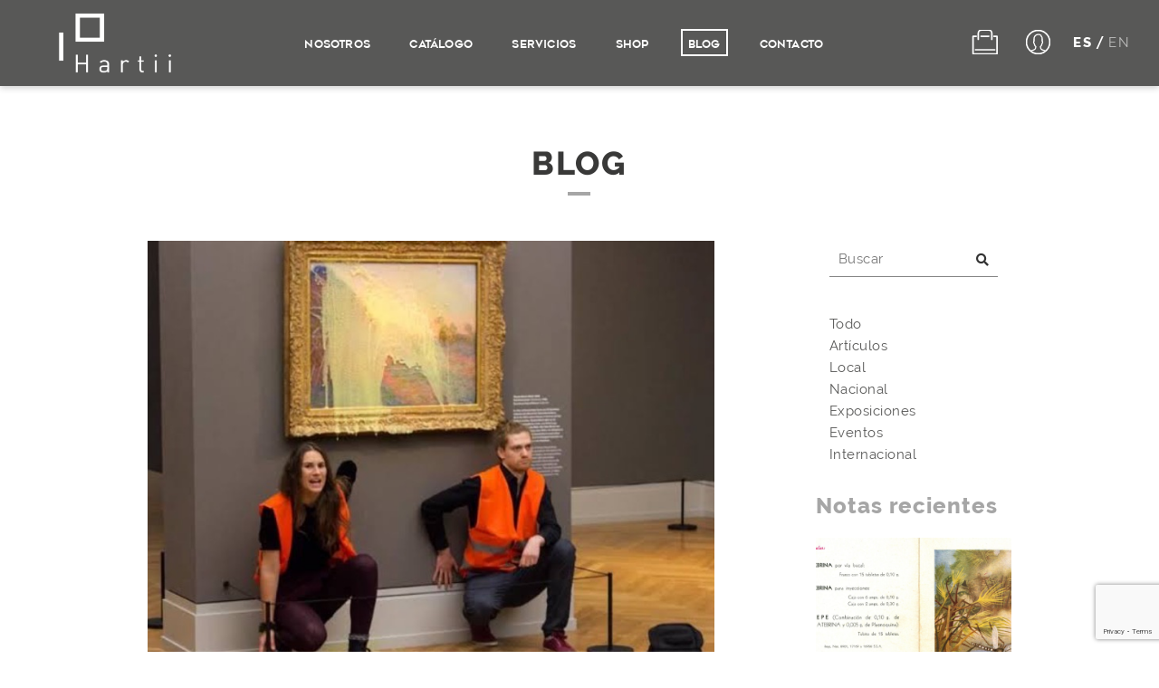

--- FILE ---
content_type: text/html; charset=UTF-8
request_url: https://hartii.art/es/detalle-blog/vandalismo-o-activismo-por-que-activistas-lanzan-comida-y-se-pegan-a-obras-de-arte
body_size: 16391
content:
<!DOCTYPE html PUBLIC "-//W3C//DTD XHTML 1.0 Transitional//EN" "http://www.w3.org/TR/xhtml1/DTD/xhtml1-transitional.dtd">
<html xmlns="http://www.w3.org/1999/xhtml">
<head>
<!-- Sección de los metas por default -->
<meta http-equiv="Content-Type" content="text/html; charset=UTF-8" />
<meta charset="utf-8">
<meta name="viewport" content="width=device-width, initial-scale=1.0, maximum-scale=1.0, user-scalable=no"/>
<meta name="keywords" content="Hartii,obras,arte,arte mexico,arte merida,arte contemporaneo,coleccionistas,artistas" />
<meta name="author" content="Hartii" />
<meta property="og:type" content="Website" />
<!-- <meta property="og:locale" content="en_US" /> -->
<meta property="og:site_name" content="Hartii" />
	<meta property="og:title" content="&iquest;Vandalismo o activismo? &iquest;Por qu&eacute; activistas lanzan comida y se pegan a obras de arte?" />
	<meta property="og:description" content="Últimamente hemos compartido y visto sobre diversos incidentes en Europa, en los que las “víctimas” son obras de arte y la reacción del públic" />
	<meta property="og:url" content="https://hartii.art/es/detalle-blog/vandalismo-o-activismo-por-que-activistas-lanzan-comida-y-se-pegan-a-obras-de-arte" />
	<meta property="og:image" content="https://hartii.art/img/blog/hartii-bbe3934d.jpeg" />
	<meta name="description" content="Últimamente hemos compartido y visto sobre diversos incidentes en Europa, en los que las “víctimas” son obras de arte y la reacción del públic" />



<!-- favicon de nuestra pagina web-->
<link rel='shortcut icon' href='https://hartii.art/img/imgSeo/hartii-63d76e09.ico'> 

<!--Let browser know website is optimized for mobile-->
<meta name="viewport" content="width=device-width, initial-scale=1.0">

<!--Importando bootstrap, también van aquí todo los estilos que necesitara nuesta pagina-->
<link type="text/css" rel="stylesheet" href="https://hartii.art/css/bootstrap.min.css" />

<!-- archivo que incluye nuestras funciones de la pagina -->
<link type="text/css" rel="stylesheet" type="text/css" href="https://hartii.art/css/style.css">

<!-- Plugins -->

<link rel="stylesheet" type="text/css" href="https://hartii.art/css/outdatedBrowser.min.css" />

<link href="https://hartii.art/js/royalslider/royalslider.css" rel="stylesheet">
<link rel="stylesheet" href="https://cdnjs.cloudflare.com/ajax/libs/fancybox/3.3.5/jquery.fancybox.min.css">

<link href="https://hartii.art/js/royalslider/skins/default/rs-default.css" rel="stylesheet">

<link rel="stylesheet" type="text/css" href="https://cdnjs.cloudflare.com/ajax/libs/material-design-icons/3.0.1/iconfont/material-icons.min.css">

<link rel="stylesheet" href="https://use.fontawesome.com/releases/v5.4.1/css/all.css" integrity="sha384-5sAR7xN1Nv6T6+dT2mhtzEpVJvfS3NScPQTrOxhwjIuvcA67KV2R5Jz6kr4abQsz" crossorigin="anonymous">

<link rel="stylesheet" href="https://cdnjs.cloudflare.com/ajax/libs/bootstrap-select/1.11.2/css/bootstrap-select.min.css">

<link rel="stylesheet" type="text/css" href="https://hartii.art/js/slick/slick.css"/>

<link rel="stylesheet" type="text/css" href="https://hartii.art/js/slick/slick-theme.css"/>

<link rel="stylesheet" href="https://hartii.art/js/rate/jquery.rateyo.min.css"/>

<link href="https://hartii.art/css/bootstrap-slider.css" rel="stylesheet">
<link href="https://hartii.art/css/loader_new.css" rel="stylesheet">
<style>
    .form-control-newsletter{
        border-radius: 0;
        font-size: 15px;
        height: 45px;
    }

    .btn-newsletter{
        font-size: 25px;
        height: 45px;
        border-radius: 0;
        -webkit-box-shadow: 0 2px 7px 0 rgba(0, 0, 0, 0.3);
        box-shadow: 0 2px 7px 0 rgba(0, 0, 0, 0.3);
        background-color: var(--oscuro);
        font-family: var(--rr);
        font-weight: normal;
        font-size: 15px;
        letter-spacing: 0.5px;
        text-align: center;
        color: var(--blanco);
        border: none;
        text-transform: uppercase;
    }

    .fontRaleway{
        font-family: 'Raleway';
    }

    .fontRaleway::-webkit-input-placeholder {
        font-family: 'Raleway';
    }

    .fontRaleway:-ms-input-placeholder {
        font-family: 'Raleway';
    }

    .fontRaleway:-moz-placeholder {
        font-family: 'Raleway';
    }

    .fontRaleway::-moz-placeholder {
        font-family: 'Raleway';
    }

    @media only screen and (max-width: 768px) {
        .btn-newsletter {
            margin-top: 20px;
        }
    }
</style>
        <title>Hartii</title>
        <style>
            .btn-newsletter:focus{
                outline: none !important; 
            }
        </style>
        <!-- Captcha -->
        <script src="https://www.google.com/recaptcha/api.js?render=6LcLnxkaAAAAAE5xUxe_4K0s8mFK6p_srrZTF0Da"></script>
        
    </head>

	<body>
        <!-- Navegadores des-actualizados -->
        <div id="outdated">
            <h6>Tu Navegador esta des-actualizado, para que el sitio</h6>
            <h6>funcione correctamente porfavor:</h6>
            <p> <a id="btnUpdateBrowser" href="http://locker.com.mx/actualiza/">Actualiza tu navegador</a></p>
            <p class="last"><a href="#" id="btnCloseUpdateBrowser" title="Close">&times;</a></p>
        </div>

        <div class="nav-movil centrar">
            <div class="logo">
                    <a href="https://hartii.art/es">
                    </a>
            </div>
        </div>
        
        <header>
            <div class="contenedor">
                <button class="bt-menu" title="Menu">
                    <span class="hamburguer">
                        <span class="bar bar-1"></span>
                        <span class="bar bar-2"></span>
                        <span class="bar bar-3"></span>
                    </span>
                </button>
                <div class="logo" style="height:100%">
                        <a href="https://hartii.art/es" >
                            <img src="https://hartii.art/img/dif.png" alt="" >
                        </a>
                </div>
                <div class="menu">
                    <ul>
                        <li><a href="https://hartii.art/es/nosotros"><div id="menu-nosotros">nosotros</div></a></li>
                        <li><a href="https://hartii.art/es/catalogo"><div id="menu-catalogo">Catálogo</div></a></li>
                                                <li><a href="https://hartii.art/es/nosotros/servicio-coleccionista"><div id="menu-coleccionista">Servicios</div></a></li>
                                                <!-- <li><a href="https://hartii.art/es/work-zone"><div id="menu-workzone">Art Talks</div></a></li> -->
                        <li><a href="https://hartii.art/es/shop"><div id="menu-shop">shop</div></a></li>
                        <li><a href="https://hartii.art/es/blog"><div id="menu-blog">blog</div></a></li>
                        <li><a href="https://hartii.art/es/contacto"><div id="menu-contacto">contacto</div></a></li>
                    </ul>
                </div>
                <div class="menu-opciones">
                    <div class="opciones">
                        <ul>
                            <li class="shop"><a  href="javascript:;" onclick="stepCar(1);"><svg width="30px" height="27px" viewBox="0 0 30 27" version="1.1" xmlns="http://www.w3.org/2000/svg" xmlns:xlink="http://www.w3.org/1999/xlink">
    <defs></defs>
    <g id="Ícono/Shop/Blanco" stroke="none" stroke-width="1" fill="none" fill-rule="evenodd" stroke-linecap="round" stroke-linejoin="round">
        <g transform="translate(0.000000, -1.000000)" id="Group" stroke="#FFFFFF">
            <g transform="translate(0.500000, 0.000000)">
                <g id="Group-2" transform="translate(0.635552, 0.635552)">
                    <path d="M2.86881088,22.3767248 L24.6717735,22.3767248" id="Stroke-1" stroke-width="1.3"></path>
                    <g id="Group-8" stroke-width="1.7">
                        <path d="M6.31138393,10.9014813 L6.31138393,4.01633523 C6.31138393,2.11488738 7.85250913,0.573762175 9.75395698,0.573762175 L17.7866274,0.573762175 C19.6880753,0.573762175 21.2292005,2.11488738 21.2292005,4.01633523 L21.2292005,10.9014813" id="Stroke-2"></path>
                        <path d="M9.32142857,7.41477273 L17.8876833,7.41477273" id="Stroke-4"></path>
                        <polyline id="Stroke-6" points="23.5242492 7.45890828 26.9668222 7.45890828 26.9668222 26.9668222 0.573762175 26.9668222 0.573762175 7.45890828 4.01633523 7.45890828"></polyline>
                    </g>
                </g>
            </g>
        </g>
    </g>
</svg></a></li>
                            <!-- <li class="usuario"><a href="https://hartii.art/perfil"><svg width="27px" height="27px" viewBox="0 0 27 27" version="1.1" xmlns="http://www.w3.org/2000/svg" xmlns:xlink="http://www.w3.org/1999/xlink">
    <defs></defs>
    <g id="Ícono/Usuario/Blanco" stroke="none" stroke-width="1" fill="none" fill-rule="evenodd" stroke-linecap="round" stroke-linejoin="round">
        <g id="Group-5" stroke="#FFFFFF">
            <path d="M21.000375,23.0625 L18,22.062375 C16.500375,21.438 16.000875,19.031625 16.000875,18.5625 C16.718625,17.969625 17.5005,16.938 17.5005,16.061625 C17.5005,15.1875 18,15.062625 18,15.062625 C18,15.062625 18.4995,13.811625 18.4995,13.062375 C18.4995,13.062375 18.374625,12.562875 18,12.562875 L18,9.5625 C18,7.10325 16.750125,7.3125 16.999875,7.061625 C16.999875,6.478875 16.291125,5.0625 13.5,5.0625 C10.657125,5.0625 9,7.770375 9,9.5625 L9,12.562875 C8.625375,12.562875 8.5005,13.062375 8.5005,13.062375 C8.5005,13.811625 9,15.062625 9,15.062625 C9,15.062625 9.4995,15.1875 9.4995,16.061625 C9.4995,16.938 10.281375,17.969625 10.999125,18.5625 C10.999125,19.031625 10.499625,21.438 9,22.062375 L5.999625,23.0625" id="Stroke-1" stroke-width="1.3"></path>
            <path d="M26.4375,13.5 C26.4375,20.646 20.646,26.4375 13.5,26.4375 C6.354,26.4375 0.5625,20.646 0.5625,13.5 C0.5625,6.354 6.354,0.5625 13.5,0.5625 C20.646,0.5625 26.4375,6.354 26.4375,13.5 Z" id="Stroke-3" stroke-width="1.7"></path>
        </g>
    </g>
</svg></a></li> -->
                            <li class="usuario " tooltip="Perfil" flow="down"><a><svg width="27px" height="27px" viewBox="0 0 27 27" version="1.1" xmlns="http://www.w3.org/2000/svg" xmlns:xlink="http://www.w3.org/1999/xlink">
    <defs></defs>
    <g id="Ícono/Usuario/Blanco" stroke="none" stroke-width="1" fill="none" fill-rule="evenodd" stroke-linecap="round" stroke-linejoin="round">
        <g id="Group-5" stroke="#FFFFFF">
            <path d="M21.000375,23.0625 L18,22.062375 C16.500375,21.438 16.000875,19.031625 16.000875,18.5625 C16.718625,17.969625 17.5005,16.938 17.5005,16.061625 C17.5005,15.1875 18,15.062625 18,15.062625 C18,15.062625 18.4995,13.811625 18.4995,13.062375 C18.4995,13.062375 18.374625,12.562875 18,12.562875 L18,9.5625 C18,7.10325 16.750125,7.3125 16.999875,7.061625 C16.999875,6.478875 16.291125,5.0625 13.5,5.0625 C10.657125,5.0625 9,7.770375 9,9.5625 L9,12.562875 C8.625375,12.562875 8.5005,13.062375 8.5005,13.062375 C8.5005,13.811625 9,15.062625 9,15.062625 C9,15.062625 9.4995,15.1875 9.4995,16.061625 C9.4995,16.938 10.281375,17.969625 10.999125,18.5625 C10.999125,19.031625 10.499625,21.438 9,22.062375 L5.999625,23.0625" id="Stroke-1" stroke-width="1.3"></path>
            <path d="M26.4375,13.5 C26.4375,20.646 20.646,26.4375 13.5,26.4375 C6.354,26.4375 0.5625,20.646 0.5625,13.5 C0.5625,6.354 6.354,0.5625 13.5,0.5625 C20.646,0.5625 26.4375,6.354 26.4375,13.5 Z" id="Stroke-3" stroke-width="1.7"></path>
        </g>
    </g>
</svg></a></li>
                            <!-- <li class="usuario menu-activo">
                                <span><svg width="27px" height="27px" viewBox="0 0 27 27" version="1.1" xmlns="http://www.w3.org/2000/svg" xmlns:xlink="http://www.w3.org/1999/xlink">
    <defs></defs>
    <g id="Ícono/Usuario/Blanco" stroke="none" stroke-width="1" fill="none" fill-rule="evenodd" stroke-linecap="round" stroke-linejoin="round">
        <g id="Group-5" stroke="#FFFFFF">
            <path d="M21.000375,23.0625 L18,22.062375 C16.500375,21.438 16.000875,19.031625 16.000875,18.5625 C16.718625,17.969625 17.5005,16.938 17.5005,16.061625 C17.5005,15.1875 18,15.062625 18,15.062625 C18,15.062625 18.4995,13.811625 18.4995,13.062375 C18.4995,13.062375 18.374625,12.562875 18,12.562875 L18,9.5625 C18,7.10325 16.750125,7.3125 16.999875,7.061625 C16.999875,6.478875 16.291125,5.0625 13.5,5.0625 C10.657125,5.0625 9,7.770375 9,9.5625 L9,12.562875 C8.625375,12.562875 8.5005,13.062375 8.5005,13.062375 C8.5005,13.811625 9,15.062625 9,15.062625 C9,15.062625 9.4995,15.1875 9.4995,16.061625 C9.4995,16.938 10.281375,17.969625 10.999125,18.5625 C10.999125,19.031625 10.499625,21.438 9,22.062375 L5.999625,23.0625" id="Stroke-1" stroke-width="1.3"></path>
            <path d="M26.4375,13.5 C26.4375,20.646 20.646,26.4375 13.5,26.4375 C6.354,26.4375 0.5625,20.646 0.5625,13.5 C0.5625,6.354 6.354,0.5625 13.5,0.5625 C20.646,0.5625 26.4375,6.354 26.4375,13.5 Z" id="Stroke-3" stroke-width="1.7"></path>
        </g>
    </g>
</svg></span>
                            </li> -->
                        </ul>
                        <ul class="menu-perfil">
                                                    <li><a href="https://hartii.art/es/perfil/datos-compra">Datos de compra</a></li>
                            <li><a href="https://hartii.art/es/perfil/favoritos">Favoritos</a></li>
                            <li data-toggle="modal" data-target="#datosPass"><a href="javascript:void(0);">Cambiar contraseña</a></li>
                            <li data-toggle="modal" data-target="#cerrarSesion"><a href="javascript:void(0);">Cerrar Sesión</a></li>
                        </ul>
                    </div>
                    <div class="idiomas">
                                                                        <a href="https://hartii.art/es/detalle-blog/vandalismo-o-activismo-por-que-activistas-lanzan-comida-y-se-pegan-a-obras-de-arte"><span class="active">es</span></a> / <a href="https://hartii.art/en/detalle-blog/vandalismo-o-activismo-por-que-activistas-lanzan-comida-y-se-pegan-a-obras-de-arte"><span class="">en</span></a>
                                                                </div>
                </div>
            </div>
        </header>
        
        <!-- DETALLE BLOG -->
        <section id="det-blog">
            <div class="contenedor">
                <div class="row">
                    <div class="col-lg-10 col-md-10 col-md-offset-1 col-sm-12 col-xs-12">
                        <div class="titulo por">blog</div>

                        <div class="row">
                            <!-- INFORMACIÓN -->
                            <div class="col-lg-8 col-md-8 col-sm-8 col-xs-12 det-blog np">
                                <div class="bg m30" style="background-image: url(https://hartii.art/img/blog/hartii-bbe3934d.jpeg)">
                                    <img src="https://hartii.art/img/blank.gif" alt="">
                                </div>
                                <div class="titulo m20">&iquest;Vandalismo o activismo? &iquest;Por qu&eacute; activistas lanzan comida y se pegan a obras de arte?</div>
                                <div class="row">
                                    <div class="col-md-8 col-sm-7 col-xs-12 np">
                                        <div class="info m30">Artículos | 29 OCT 2022  <span>Por Redacción</span></div>
                                    </div>
                                    <div class="col-md-4 col-sm-5 col-xs-12 np">
                                        <div class="addthis_inline_share_toolbox_aatv derecha"></div>
                                    </div>
                                </div>
                                                                        <div class="p">
                                            <p>Últimamente hemos compartido y visto sobre diversos incidentes en Europa, en los que las “víctimas” son obras de arte y la reacción del público en general a estas noticias parece guiarse por <span style="text-decoration: underline;">cuestiones algo superficiales</span>, es por lo que en este artículo queremos dejar claro desde un principio porqué <span style="text-decoration: underline;"><span style="font-weight: bold;">no</span> vemos estas acciones como vandalismo y explicaremos dicha opinión. </span></p><p> </p><p>También es importante para nosotros dejar claro que <span style="text-decoration: underline;">respetamos cada opinión y no por diferir las descartamos</span>, puesto que dichas diferencias son las que hacen nacer los debates y vuelven ricas las discusiones.  </p><p> </p><p>Los principales conceptos en los que basaremos nuestra postura son la <span style="text-decoration: underline;">iconoclasia, el patrimonio cultural y la riqueza histórica en relación con las obras de arte y el activismo.</span> Comencemos. </p><p> </p><p><span style="font-weight: bold;">Vandalismo y ataques a las obras de arte </span></p><p> </p><p>Uno de los principales aspectos que <span style="text-decoration: underline;">debemos considerar al momento de separar el vandalismo del activismo, es la magnitud o bien, la presencia de los daños.</span> Utilizaremos como ejemplo unos casos recientes y de los que hemos escrito para comparar y explicar las diferencias.  </p><p> </p><p>Primero, el turista que pidió reunirse con el Papa en uno de los museos vaticanos y desquitó su ira contra un busto del museo, destruyendo parte de su rostro y dañando otro en su intento de escape. Podría parecer muy obvio que esto es un ataque a las esculturas que no tenían que ver con su rabia y por lo tanto, es vandalismo contra las obras. Efectivamente lo es, pero<span style="text-decoration: underline;"> ¿qué sucede cuando dos activistas pegan sus manos en La Primavera (1477-1482) de Botticelli para difundir su mensaje ecologista?</span> Cabe la posibilidad de que alguien diga “ambos casos son vandalismo, se están expresando de forma incorrecta y desquitándose con algo que no les pertenece y patrimonio cultural” bueno, al menos tenemos claro el valor del patrimonio, sin embargo, <span style="text-decoration: underline;">hablemos de los daños.</span></p>                                        </div>
                                                                                                                                                                                            <div class="m30 cont-slide">
                                            <div class="master-slider ms-skin-default" id="masterslider2">
                                                                            <div class="ms-slide">
                                            <img src="https://hartii.art/img/blog/galeria/hartii-e28dd473.png" data-src="https://hartii.art/img/blog/galeria/hartii-e28dd473.png"/>
                                        </div>
                                                                                </div>
                                        </div>
                                                                                                                                                                <div class="p">
                                            <p><span style="text-decoration: underline;">El turista desfiguró y mandó a restauración dos bustos aleatorios en el museo</span> que tuvieron la mala suerte de estar en su camino y <span style="text-decoration: underline;">no fueron seleccionados por razón alguna que justifique o comunique algo relacionado a su necesidad de ver al Papa</span>, solo fue un desquite. Por otro lado, <span style="text-decoration: underline;">La Primavera, no sufrió daño alguno</span>, los activistas pegaron sus manos al vidrio que protege la obra y esta <span style="text-decoration: underline;">no necesitó de restauración ni cuidados directos, si los activistas hubiesen querido dañar la obra, muy probablemente lo habrían logrado</span>, puesto que en casos pasados de vandalismo, <span style="text-decoration: underline;">nada detuvo a otras personas de acuchillar, lanzar ácido y destrozar a martillazos otras obras.</span> Es decir, sin daños, no hay vandalismo. Ahora, <span style="text-decoration: underline;">se han preguntado <span style="font-style: italic;">¿por qué La Primavera o por qué Lacoonte y sus hijos, o los girasoles de Van Gogh?</span></span> Eso lo explicaremos a continuación.</p><p><span style="font-weight: bold;">La iconoclasia </span></p><p> </p><p>Según la RAE, una de las definiciones de iconoclasia es <span style="text-decoration: underline;">“actitud de los que rechazan la tradición heredada y la autoridad de las figuras que representan”</span> de esta forma, <span style="text-decoration: underline;">los activistas enriquecen su discurso y lucha, involucrando iconos que lo complementen.</span> Es decir, los activistas ambientales no pegaron sus manos a La maja vestida (1798-1805) de Goya, sino a La Primavera de Botticelli, no porque una les guste mas o piensen que es mejor, sino porque perderemos la primavera si no actuamos para detener el cambio climático, si no dejamos de consumir petróleo. Pegaron sus manos en la escultura de Lacoonte en el vaticano porque simboliza como ellos también buscan transmitir un mensaje de advertencia y no están siendo escuchados en sus intentos de evitar daños severos al medio ambiente. Las flores – los girasoles de Van Gogh – no florecerán y la juventud – La chica con el arete de perla de Vermeer – no tendrá futuro, <span style="text-decoration: underline;">las obras de arte están bien preservadas y cuidadas dentro de los museos bien aclimatados, pero fuera de estos, la gente muere y sufre por el impacto del cambio climático alrededor del mundo y no se está haciendo suficiente para corregirlo.</span></p>                                        </div>
                                                                                                                                                                                            <div class="m30 cont-slide">
                                            <div class="master-slider ms-skin-default" id="masterslider3">
                                                                            <div class="ms-slide">
                                            <img src="https://hartii.art/img/blog/galeria/hartii-c18eb163.png" data-src="https://hartii.art/img/blog/galeria/hartii-c18eb163.png"/>
                                        </div>
                                                                                </div>
                                        </div>
                                                                                                                                                                <div class="p">
                                            <p>Es común pensar que “esas no son formas” de manifestarse o de transmitir un mensaje, sin embargo, consideramos que tanto el discurso como su empleo de la iconoclasia es digno de aplaudirse, puesto que <span style="text-decoration: underline;">involucran las obras y su presencia en instituciones, sin dañarlas en lo absoluto.</span> Para finalizar, <span style="text-decoration: underline;">le añaden riqueza a la historia del objeto como tal y actualizan las obras de arte que ya solo son vistas en los museos y se consideran inmaculadas e inalcanzables.</span> El hecho de que estas obras aparezcan en las noticias porque se han visto involucradas en un tema de interés social, un escándalo o algo fuera de más estudios sobre si es una pintura sobre otra en el mismo lienzo, hace que más gente se interese en el arte.</p>                                        </div>
                                                                                                                                                                                            <div class="m30 cont-slide">
                                            <div class="master-slider ms-skin-default" id="masterslider4">
                                                                            <div class="ms-slide">
                                            <img src="https://hartii.art/img/blog/galeria/hartii-b551e479.png" data-src="https://hartii.art/img/blog/galeria/hartii-b551e479.png"/>
                                        </div>
                                                                                </div>
                                        </div>
                                                                                                                                                                <div class="p">
                                            <p><span style="text-decoration: underline;">Todos los que vemos esas noticias podemos aprender más de activismo, patrimonio cultural, su importancia, iconoclasia y políticas culturales, solo por la curiosidad y los sentimientos que despiertan en nosotros por leer una nota así.</span> Honestamente, incluso los que somos fans del arte no pensamos todos los días en cómo amanecieron Lacoonte y sus hijos o si cada versión de los girasoles de Van Gogh está libre de salsa de tomate. <span style="text-decoration: underline; font-weight: bold;">Obras así son parte de un libro de historia o un museo, hasta que nosotros, sujetos de esta época, las traemos a nuestra actualidad involucrándolas en cuestiones contemporáneas</span>, como el cambio climático.</p>                                        </div>
                                                                                                                                                        <div class="m30">
                                            <div class="addthis_inline_share_toolbox_aatv derecha"></div>
                                        </div>
                                </div>
                                <!-- <p>
                                    <iframe width="560" height="315" src="https://www.youtube.com/embed/fB8TyLTD7EE" frameborder="0" allow="accelerometer; autoplay; encrypted-media; gyroscope; picture-in-picture" allowfullscreen></iframe>
                                </p> -->
                            <div class="col-lg-3 col-lg-offset-1 col-md-4 col-sm-4 col-xs-12 recientes np">
                                <!-- BUSCADOR -->
                                <div class="row busc m30">
                                    <div class="col-xs-12">
                                        <div class="conten">
                                            <form id="blog_buscador" action="https://hartii.art/es/blog" method="post">
                                                <input type="text" name="buscador" id="buscador" placeholder="Buscar">
                                                <i id="buscador_fa" class="fa fa-search" aria-hidden="true"></i>
                                            </form>
                                        </div>
                                    </div>
                                </div>

                                <!-- CATEGORIAS -->
                                <div class="row categorias m30">
                                    <div class="col-xs-12">
                                        <ul>
                                        <a href="https://hartii.art/es/blog/1"><li>Todo</li></a>
                                                                                        <a href="https://hartii.art/es/blog/1/19"><li >Artículos</li></a>
                                                                                        <a href="https://hartii.art/es/blog/1/15"><li >Local</li></a>
                                                                                        <a href="https://hartii.art/es/blog/1/16"><li >Nacional</li></a>
                                                                                        <a href="https://hartii.art/es/blog/1/18"><li >Exposiciones</li></a>
                                                                                        <a href="https://hartii.art/es/blog/1/14"><li >Eventos</li></a>
                                                                                        <a href="https://hartii.art/es/blog/1/17"><li >Internacional</li></a>
                                                                                    </ul>
                                    </div>
                                </div>

                                <!-- BLOG RECIENTES -->
                                <div>
                                    <div class="sub-titulo m20">Notas recientes</div>
                                    <div class="list-recientes">
                                                                            <div class="blog-reciente m30">
                                            <div class="bg m20" style="background-image: url(https://hartii.art/img/blog/hartii-16f6ddee.png)">
                                                <img src="https://hartii.art/img/blank.gif" alt="">
                                            </div>
                                            <div class="tlo m15">Ilustrar el dolor en tiempos de fiebre, poetizar la anatom&iacute;a: Varo para Bayer</div>
                                            <div class="ifn m15">Internacional | 27 JUN 2025  </div>
                                            <a href="https://hartii.art/es/detalle-blog/ilustrar-el-dolor-en-tiempos-de-fiebre-poetizar-la-anatomia-varo-para-bayer"> <button>ver más</button> </a>
                                        </div>
                                                                            <div class="blog-reciente m30">
                                            <div class="bg m20" style="background-image: url(https://hartii.art/img/blog/hartii-e214c12e.jpg)">
                                                <img src="https://hartii.art/img/blank.gif" alt="">
                                            </div>
                                            <div class="tlo m15">Stefanie Schikora: La fusi&oacute;n de la naturaleza y la fantas&iacute;a en la pintura contempor&aacute;nea </div>
                                            <div class="ifn m15">Local | 10 MAR 2025  </div>
                                            <a href="https://hartii.art/es/detalle-blog/stefanie-schikora-la-fusion-de-la-naturaleza-y-la-fantasia-en-la-pintura-contemporanea"> <button>ver más</button> </a>
                                        </div>
                                                                            <div class="blog-reciente m30">
                                            <div class="bg m20" style="background-image: url(https://hartii.art/img/blog/hartii-c200d91b.jpg)">
                                                <img src="https://hartii.art/img/blank.gif" alt="">
                                            </div>
                                            <div class="tlo m15">&quot;Hola, Frida!&quot;: La pel&iacute;cula animada que revive la infancia y el mundo on&iacute;rico de Frida Kahlo</div>
                                            <div class="ifn m15">Internacional | 17 FEB 2025  </div>
                                            <a href="https://hartii.art/es/detalle-blog/hola-frida-la-pelicula-animada-que-revive-la-infancia-y-el-mundo-onirico-de-frida-kahlo"> <button>ver más</button> </a>
                                        </div>
                                                                            <!-- <div class="blog-reciente m30">
                                            <div class="bg m20" style="background-image: url(https://hartii.art/img/beneficio02.jpg)">
                                                <img src="https://hartii.art/img/blank.gif" alt="">
                                            </div>
                                            <div class="tlo m15">4 acciones para detonar tu pasión por tu negocio de arte</div>
                                            <div class="ifn m15">Ilustración | 15 Julio 2018 </div>
                                            <a href=""> <button>ver más</button> </a>
                                        </div>
                                        <div class="blog-reciente m30">
                                            <div class="bg m20" style="background-image: url(https://hartii.art/img/beneficio03.jpg)">
                                                <img src="https://hartii.art/img/blank.gif" alt="">
                                            </div>
                                            <div class="tlo m15">Arte y solidaridad cultural</div>
                                            <div class="ifn m15">Ilustración | 15 Julio 2018 </div>
                                            <a href=""> <button>ver más</button> </a>
                                        </div> -->
                                    </div>
                                </div>
                            </div>
                            </div>
                        </div>

                    </div>
                </div>
            </div>
        </section>


        
<!-- INICIO DE SESION -->
<div class="modal" tabindex="-1" role="dialog" id="inicioSesion">
    <div class="modal-dialog" role="document">
        <div class="modal-content">
            <div class="modal-header">
                <button type="button" class="close" data-dismiss="modal" aria-label="Close"><i class="fas fa-times"></i></button>
            </div>
            <div class="modal-body text-center">
                <div class="titulo">iniciar sesión</div>
                <div class="row form">
                    <form id="formLogin" action="https://hartii.art/controller/controller.php" method="POST">
            
                        <div class="col-xs-12 m20">
                            <input data-validate="true" type="email" name="sesion_email" id="sesion_email" placeholder="Usuario">
                        </div>
                        <div class="col-xs-12 m20">
                            <input data-validate="true" type="password" name="sesion_password" id="sesion_password" placeholder="Contraseña">
                        </div>
                        <div class="col-xs-12 m20">
                            <a href="" class="msj tu" data-dismiss="modal" data-toggle="modal" data-target="#recupera_contraseña">¿Olvidaste tu contraseña?</a>
                        </div>
                        <div class="col-xs-12 m20">
                            <button class="btn-oscuro" id="entrar" name="operaciones" value="login">entrar</button>
                        </div>
                        <div class="col-xs-12">
                            <span class="msj">¿No tienes cuenta? Regístrate<a data-dismiss="modal" data-toggle="modal" href="#registroUsuario" class="msj tu"><b> aquí</b></a>.</span>
                        </div>
                    </form>
                </div>
            </div>
        </div>
    </div>
</div>




<!-- CIERRE DE SESION -->
<div class="modal fade" tabindex="-1" role="dialog" id="cerrarSesion">
    <div class="modal-dialog" role="document">
        <div class="modal-content">
            <div class="modal-header">
                <button type="button" class="close" data-dismiss="modal" aria-label="Close"><i class="fas fa-times"></i></button>
            </div>
            <div class="modal-body text-center">
                <div class="tlos">¿Estás seguro que deseas cerrar  tu sesión?</div>
                <div class="row form">
                    <div class="col-sm-6 col-xs-12 m20">
                        <button class="btn-bln" data-dismiss="modal">MANTENER</button>
                    </div>
                    
                    <div class="col-sm-6 col-xs-12 m20">
                        <form id="log_off_form" action="https://hartii.art/controller/controller.php" method="POST">
                            <button class="btn-oscuro" id="log_off" name="operaciones" value="cerrarSesion">cerrar</button>
                        </form>
                    </div>
                </div>
            </div>
        </div>
    </div>
</div>


<!-- Recuperacion de contraseña -->
<div class="modal " tabindex="-1" role="dialog" id="recupera_contraseña">
    <div class="modal-dialog" role="document">
        <div class="modal-content">
            <div class="modal-header">
                <button type="button" class="close" data-dismiss="modal" aria-label="Close"><i class="fas fa-times"></i></button>
            </div>
            <div class="modal-body text-center">
                <div class="titulo">Recupera tu contraseña</div>
                <div class="row form">
                    <form id="formLogin_recover" action="https://hartii.art/controller/controller.php" method="POST">
                        <input type="hidden" name="idioma" value="es">
                        <div class="col-xs-12 m20"> <p class="msj tu">Ingresa tu correo, para recuperar tu contraseña</p> </div>
                        <div class="col-xs-12 m20">
                            <input data-validate="true" type="email" name="sesion_email_re" id="sesion_email_re" placeholder="Correo">
                        </div>
                        <div class="col-xs-12 m20">
                            <button class="btn-oscuro" id="entrer" name="operaciones" value="recuperarPassword">entrar</button>
                        </div>
                        <!-- <div class="col-xs-12">
                            <span class="msj">¿No tienes cuenta? Regístrate <a data-dismiss="modal" data-toggle="modal" href="#registroUsuario" class="msj tu"><b>aquí</b></a>.</span>
                        </div> -->
                    </form>
                </div>
            </div>
        </div>
    </div>
</div>

<!-- REGISTRO DE USUARIO -->
<div class="modal fade" tabindex="-1" role="dialog" id="registroUsuario">
    <div class="modal-dialog" role="document">
        <div class="modal-content">
            <div class="modal-header">
                <button type="button" class="close" data-dismiss="modal" aria-label="Close"><i class="fas fa-times"></i></button>
            </div>
            <div class="modal-body text-center">
                <div class="titulo">Registro</div>
                <div class="row form">
                    
                    <form id="reg_form" action="https://hartii.art/controller/controller.php" method="POST">
                        <input type="hidden" name="operaciones"value="addCliente">
                        <div class="col-xs-12 m20">
                            <input data-validate="true" type="text" name="registro_nombre" id="registro_nombre" placeholder="Nombre">
                        </div>
                        <div class="col-xs-12 m20">
                            <input data-validate="true" type="text" name="registro_apellido" id="registro_apellido" placeholder="Apellido">
                        </div>
                        <div class="col-xs-12 m20">
                            <input data-validate="true" type="email" name="registro_email" id="registro_email" placeholder="Correo">
                        </div>
                        <div class="col-xs-12 m20">
                            <input data-validate="true" type="password" name="registro_password" id="registro_password" placeholder="Contraseña">
                        </div>
                        <div class="col-xs-12 m20">
                            <input data-validate="true" type="password" name="registro_password2" id="registro_password2" placeholder="Confirmar Contraseña">
                        </div>
                        <div class="col-xs-12 m20">
                            <button id="register"class="btn-oscuro"name="operaciones"value="addCliente">enviar</button>
                        </div>
                    </form>

                </div>
            </div>
        </div>
    </div>
</div>

<!-- AÑADIR AL CARRITO -->
<div class="modal fade" tabindex="-1" role="dialog" id="addCarrito">
    <div class="modal-dialog grd" role="document">
        <div class="modal-content grd">
            <div class="modal-header">
                <button type="button" class="close" data-dismiss="modal" aria-label="Close"><i class="fas fa-times"></i></button>
            </div>
            <div class="modal-body text-center">
                <div class="tlos">Has agregado este producto a tu carrito</div>
                <div class="row form">
                    <div class="col-lg-4 col-lg-offset-2 col-sm-6 col-xs-12 m20">
                        <a href="javascript:;" onclick="stepCar(1);"><button class="btn-bln">IR AL CARRITO</button></a>
                    </div>
                    <div class="col-lg-4 col-sm-6 col-xs-12 m20">
                    <a href="https://hartii.art/es/shop"><button class="btn-oscuro">SEGUIR COMPRANDO</button></a>
                    </div>
                </div>
            </div>
        </div>
    </div>
</div>

<!-- INTERESADO EN LA OBRA (COLECCIONISTA) -->
<div class="modal fade" tabindex="-1" role="dialog" id="interesColeccionista">
    <div class="modal-dialog" role="document">
        <div class="modal-content">
            <div class="modal-header">
                <button type="button" class="close" data-dismiss="modal" aria-label="Close"><i class="fas fa-times"></i></button>
            </div>
            <div class="modal-body text-center">
                <div class="tlos2 m15">¡Gracias!</div>
                <div class="p">Se informará a Hartii y al respectivo coleccionista, de tu interés en esta obra y en breve se pondrán en contacto contigo.</div>
            </div>
        </div>
    </div>
</div>

<!-- INTERESADO EN LA OBRA (CATALOGO) -->
<div class="modal fade" tabindex="-1" role="dialog" id="interesCatalogo">
    <div class="modal-dialog" role="document">
        <div class="modal-content">
            <div class="modal-header">
                <button type="button" class="close" data-dismiss="modal" aria-label="Close"><i class="fas fa-times"></i></button>
            </div>
            <div class="modal-body text-center">
                <div class="tlos2 m15">Nos pondremos en contacto contigo y con el actual propietario de la obra.</div>
                
                <div class="p">
                    Para dudas o comentarios puede enviar un correo a info@hartii.art                 </div>
                <!-- <div class="p">
                    Correo: contacto@hartii.art <br>
                   Teléfono: (999) 944 9140 <br>
                   Horario de oficina: Lunes - Viernes 9:00 am - 5pm 
                </div> -->
            </div>
        </div>
    </div>
</div>

<!-- AÑADIR A LA COLECCION (PERFIL COLECCIONISTA)-->
<!-- <div class="modal fade" tabindex="-1" role="dialog" id="addColeccion">
    <div class="modal-dialog grd" role="document">
        <div class="modal-content grd">
            <div class="modal-header">
                <button type="button" class="close" data-dismiss="modal" aria-label="Close"><i class="fas fa-times"></i></button>
            </div>
            <div class="modal-body text-center">
                <div class="titulo">Añadir a colección</div>
                <div class="row form">
                    <div class="col-sm-6 col-xs-12 m20">
                        <div class="form-image-prev">
                            <label class="label-image" data-imgprev="blah">
                                <div>
                                    <img id="blah" src="https://placehold.it/180" alt="Image preview" />
                                    <i class="fas fa-camera fa-4x"></i>
                                    <span class="title">Añadir foto de la obra</span>
                                    <input type="file" onchange="readURL(this, 'blah');" />
                                </div>
                            </label>
                        </div>
                    </div>
                    <div class="col-sm-6 col-xs-12 m20">
                        <div class="row form">
                            <div class="col-xs-12 m20 np">
                                <input type="text" name="coleccion_nombre" id="coleccion_nombre" placeholder="Nombre de la obra">
                            </div>
                            <div class="col-xs-12 m20 np">
                                <input type="text" name="coleccion_artista" id="coleccion_artista" placeholder="Artista">
                            </div>
                            <div class="col-xs-12 m20 np">
                                <input type="text" name="coleccion_anio" id="coleccion_anio" placeholder="Año">
                            </div>
                            <div class="col-xs-12 m20 np">
                                <input type="text" name="coleccion_desc" id="coleccion_desc" placeholder="Descripción">
                            </div>
                        </div>
                    </div>
                </div>
                <div class="row form">
                    <div class="col-xs-12 m20">
                        <button id="form_img" class="btn-oscuro">enviar</button>
                    </div>
                </div>
            </div>
        </div>
    </div>
</div> -->


<!-- DATOS PERSONALES2 -->
<div class="modal fade" tabindex="-1" role="dialog" id="datosPass">
    <div class="modal-dialog grd" role="document">
        <div class="modal-content grd">
            <div class="modal-header">
                <button type="button" class="close" data-dismiss="modal" aria-label="Close"><i class="fas fa-times"></i></button>
            </div>
            <div class="modal-body text-center">
                <div class="titulo">Porfavor, edita tu contraseña</div>
                <form id="pass" action="https://hartii.art/controller/controller.php" method="POST">
                <div class="tlos">EDITAR CONTRASEÑA</div>
                <div class="row form m40">
                    <!-- <div class="col-sm-4 col-xs-12 m20">
                        <input type="password" name="datos_password1"  id="datos_password1" placeholder="Contraseña Actual">
                    </div> -->
                    <div class="col-sm-6 col-xs-12 m20"> 
                        <input type="password" name="datos_newpassword2"   id="datos_newpassword2" placeholder="Nueva Contraseña">
                    </div>
                    <div class="col-sm-6 col-xs-12 m20">
                        <input type="password" name="datos_newpassword3"  id="datos_newpassword3" placeholder="Confirmar Contraseña">
                    </div>
                </div>
                <div> <button class="btn-oscuro profilePass" name="operaciones" value="cambiarContraseña">guardar</button> </div>
                </form>
            </div>
        </div>
    </div>
</div>
<footer>
    <div class="contenedor h100">
    <div class="row" style="padding: 50px 30px;">
        <div class="col-md-4 col-md-offset-4">
            <h4 class="titulo text-center fontRaleway" style="margin-bottom: 10px;font-weight:800;">Suscríbete a nuestro newsletter</h3>
            <form class="form-inline newsletterForm row text-center">
                <div>
                    <input type="hidden" name="lang" value="es">
                    <input name="email" title='"example@correo.com"' required pattern="[a-z0-9._%+-]+@[a-z0-9.-]+\.[a-z]{2,4}$" type="email" class="form-control-newsletter fontRaleway col-md-9 col-xs-12" placeholder="E-mail">
                    <input  type="hidden" id="token_captcha">
                    <button type="submit" class="btn fontRaleway btn-default btn-newsletter col-md-3 col-xs-12" style="text-transform: capitalize;font-weight:800;">Enviar</button>
                </div>
            </form>
            <p class="newsletterSuccess bg-success text-center hide" style="margin-top:20px;padding-top:20px;padding-bottom:20px;background:#585857;color:white;">
                <span id="message_success"></span>
            </p>
            <p class="newsletterError bg-success text-center hide" style="margin-top:20px;padding-top:20px;padding-bottom:20px;background:#585857;color:white;">
            <span id="message_error"></span>
            </p>
        </div>
        
    </div>
        <div class="row h100">
            <div class="col-lg-3 col-md-3 col-sm-4 col-xs-12 h100 centrar"><div class="p">Hartii ® Todos los derechos reservados, 2021.</div></div>
            <div class="col-lg-6 col-md-7 col-sm-4 col-xs-12 h100 centrar">
                <ul>
                    <li><a href="https://hartii.art/es/aviso">Aviso de privacidad</a></li>
                    <li><a href="https://hartii.art/es/terminos-y-condiciones">Términos y Condiciones</a></li>
                    <li><a href="https://hartii.art/es/contacto">Atención al cliente</a></li>
                </ul>
            </div>
            <div class="col-lg-3 col-md-2 col-sm-4 col-xs-12 h100 centrar redes">
                <div>
                    <a target="_blank" rel="noopener noreferrer" href="https://facebook.com/hartii.art"><i class="fab fa-facebook-f fa-lg"></i></a>
                    <!-- <a href="#"><i class="fab fa-twitter fa-lg"></i></a> -->
                    <a target="_blank" rel="noopener noreferrer" href="https://www.instagram.com/hartii.art/"><i class="fab fa-instagram fa-lg"></i></a>
                </div>
            </div>
        </div>
    </div>
</footer>        <!--Importando materialize o bootstrap, también van aquí todo los javascript que necesitara nuesta pagina-->

<script type="text/javascript" src="https://code.jquery.com/jquery-2.1.1.min.js"></script>

<script type="text/javascript" src="https://hartii.art/js/bootstrap.min.js"></script>

<script type='text/javascript' src="https://hartii.art/js/bootstrap-slider.js"></script>

<!-- <script src="https://use.fontawesome.com/5175d858f3.js"></script> -->

<script src="https://hartii.art/js/scrollReveal.min.js"></script>

<script src="https://hartii.art/js/modernizr.js"></script>

<script src="https://hartii.art/js/circle-progress.min.js"></script>

<script src="https://hartii.art/js/royalslider/jquery.royalslider.min.js"></script>

<script type="text/javascript" src="https://hartii.art/js/rate/jquery.rateyo.js"></script>
<!-- <script src="https://cdnjs.cloudflare.com/ajax/libs/Chart.js/2.7.2/Chart.min.js"></script> -->

<script src="https://cdnjs.cloudflare.com/ajax/libs/AlertifyJS/1.11.4/alertify.js"></script>

<link rel="stylesheet" type="text/css" href="https://cdnjs.cloudflare.com/ajax/libs/AlertifyJS/1.11.4/css/alertify.css" />
<script>
	var PATH='https://hartii.art/';
	var LANG = 'es';
</script>

<script src="https://hartii.art/js/validate.js"></script>
<script>
    function onSubmit(token) {
        console.log(token)
        //document.getElementById("demo-form").submit();
       }
</script>
<!-- archivo javascript que incluye nuestras funciones de la pagina -->

<script src='https://www.google.com/recaptcha/api.js?hl=es' async defer></script>

<script type="text/javascript" src="https://hartii.art/js/funciones.js"></script>
<script>
       function onSubmit(token) {
         document.getElementById("demo-form").submit();
       }
     </script>

<script src="https://cdnjs.cloudflare.com/ajax/libs/fancybox/3.3.5/jquery.fancybox.min.js"></script>

<script src="https://hartii.art/js/jquery.matchHeight.js" type="text/javascript"></script>

<script src="https://cdnjs.cloudflare.com/ajax/libs/bootstrap-select/1.11.2/js/bootstrap-select.min.js"></script>

<script type="text/javascript" src="https://hartii.art/js/slick/slick.min.js"></script>

<script src="https://cdnjs.cloudflare.com/ajax/libs/bootstrap-growl/1.0.0/jquery.bootstrap-growl.min.js"></script>

<!-- Navegadores des-actualizados -->

<script src="https://hartii.art/js/outdatedBrowser.min.js"></script>	
<script src="https://hartii.art/js/loader.js"></script>

    <script>

        
		var loaderRod = new LoaderRod();
		// Funcion para preview de imagenes input file
		function readURL(input, id) {
			if (input.files && input.files[0]) {
			var reader = new FileReader();
		
			reader.onload = function (e) {
				$('#'+id)
				.attr('src', e.target.result);
				$('#'+id).fadeIn(500);
				$('[data-imgprev='+id+']').addClass('transparent');
			};
		
			reader.readAsDataURL(input.files[0]);
			}
		}


	    function addLoadEvent(func) {
		    var oldonload = window.onload;
		    if (typeof window.onload != 'function') {
		        window.onload = func;
		    } else {
		        window.onload = function() {
		            oldonload();
		            func();
		        }
		    }
		}
		//call plugin function after DOM ready
		addLoadEvent(
		    outdatedBrowser({
		        bgColor: '#f25648',
		        color: '#ffffff',
		        lowerThan: 'transform'
		    })
		);

		//USING jQuery
		$( document ).ready(function() {
		    outdatedBrowser({
		        bgColor: '#f25648',
		        color: '#ffffff',
		        lowerThan: 'transform'
		    })
		})
		
		//$("#modalStars").modal("show");
		
</script>
<script type="text/javascript">
var ops = {
	'html':true,    
	content: function(){
		return $('#content').html();
	}
};


</script>
<script>
  $("#rateyo").rateYo({
 	rating: 1,
	fullStar: true,
	ratedFill: "#00b4c2",
    onSet: function (rating, rateYoInstance) {
      //alert("Rating is set to: " + rating);
    }
  });
</script>

<!-- Global site tag (gtag.js) - Google Analytics -->
<script async src="https://www.googletagmanager.com/gtag/js?id=UA-133163679-14"></script>
<script>
  window.dataLayer = window.dataLayer || [];
  function gtag(){dataLayer.push(arguments);}
  gtag('js', new Date());

  gtag('config', 'UA-133163679-14');
</script>


<script>$("#menu-blog").addClass("active");</script><script>
	var PATH='https://hartii.art/';
	var _PATH='https://hartii.art/';	
	var MONEDA = 'MXN';
</script>
<script>
function message_center(_section, _message, _custom_message){
    var _notifications = {
        correo : {
            0 : {title : 'Error', message : 'El correo ya ha sido registrado anteriormente, intente con otro para continuar'},
        },
        pagos : {
            1 : {title : 'Hecho', message : 'Pago en progreso',duration: 6000},
            2 : {title : 'Hecho', message : 'Pago completado', duration: 6000},
            0 : {title : 'Advertencia', message : _custom_message, duration: 6000},
            3001 : {title : 'Error 3001', message : 'La tarjeta fue declinada.', duration: 6000},
            3002 : {title : 'Error 3002', message : 'La tarjeta ha expirado.', duration: 6000},
            3003 : {title : 'Error 3003', message : 'La tarjeta no tiene fondos suficientes.', duration: 6000},
            3004 : {title : 'Error 3004', message : 'La tarjeta ha sido identificada como una tarjeta robada.', duration: 6000},
            3005 : {title : 'Error 3005', message : 'La tarjeta ha sido rechazada por el sistema antifraudes.', duration: 6000},
            3006 : {title : 'Error 3006', message : 'La operación no está permitida para este cliente o esta transacción.', duration: 6000},
            3007 : {title : 'Error 3007', message : 'La tarjeta fue declinada.', duration: 6000},
            3008 : {title : 'Error 3008', message : 'La tarjeta no es soportada en transacciones en línea.', duration: 6000},
            3009 : {title : 'Error 3009', message : 'La tarjeta fue reportada como perdida.', duration: 6000},
            3010 : {title : 'Error 3010', message : 'El banco ha restringido la tarjeta.', duration: 6000},
            3011 : {title : 'Error 3011', message : 'El banco ha solicitado que la tarjeta sea retenida. Contacte al banco.', duration: 6000},
            3012 : {title : 'Error 3012', message : 'Se requiere solicitar al banco autorización para realizar este pago.', duration: 6000}
        },
        forms : {
            0 : {title : 'Advertencia', message : 'Hay información pendiente por llenar, por favor revisa los campos marcados'},
            1 : {title : 'Advertencia', message : 'Selecciona una dirección para poder continuar'},
            2 : {title : 'Advertencia', message : 'Selecciona un método de transporte para poder continuar',life:8000,closerTemplate	:"x"},
            3 : {title : 'Advertencia', message : 'Selecciona un método de pago para poder continuar'},
            4 : {title : 'Advertencia', message : 'Selecciona una tarjeta de credito para poder continuar'},
            5 : {title : 'Hecho', message : 'Datos guardados correctamente'},
            6 : {title : 'Advertencia', message : 'Ha ocurrido un error inténtelo más tarde'},
            7 : {title : 'Advertencia', message : 'El numero telefonico debe ser de 10 digitos'},
        },
        orden : {
            1 : {title : 'Hecho', message : 'Orden generada, espera un momento'},
        },
        calificar : {
            0 : {title : 'Advertencia', message : 'Ya haz calificado éste producto'},
            1 : {title : 'Hecho', message : 'Producto calificado'},
            2 : {title : 'Advertencia', message : 'Selecciona el número de estrellas para éste producto para poder continuar'},
            3 : {title : 'Advertencia', message : 'Inicia sesión para poder continuar'}
        }
				}
				alertify.set('notifier','position', 'bottom-right');
 			alertify.error(_notifications[_section][_message].message);
}


</script>
<script>
        grecaptcha.ready(function() {
            grecaptcha.execute('6LcLnxkaAAAAAE5xUxe_4K0s8mFK6p_srrZTF0Da', {action: 'submit'}).then(function(token) {
                // Add your logic to submit to your backend server here.
                
                $('#token_captcha').val(token);
            });
        });
</script>        <script src="https://hartii.art/js/newsletterfunctions.js"></script>
        <script type="text/javascript" src="//s7.addthis.com/js/300/addthis_widget.js#pubid=ra-5888fcb9c9c730fe"></script>
        <link rel="stylesheet" href="https://hartii.art/js/masterslider/style/masterslider.css" />
		<link href="https://hartii.art/js/masterslider/skins/default/style.css" rel='stylesheet' type='text/css'>
		<link href='https://hartii.art/js/masterslider/ms-fullscreen.css' rel='stylesheet' type='text/css'>
		<script src="https://hartii.art/js/masterslider/jquery.easing.min.js"></script>
		<script src="https://hartii.art/js/masterslider/masterslider.min.js"></script>
        <script src="https://hartii.art/js/functionsCar.js"></script>

        <script>
            console.log({"idBlog":"234","idCategoria":"19","tituloCategoria":null,"portada":"hartii-bbe3934d.jpeg","urlAmigable":"vandalismo-o-activismo-por-que-activistas-lanzan-comida-y-se-pegan-a-obras-de-arte","fechaCreacion":"2022-10-29","status":"1","orden":"234","idioma":null,"datos":null,"galeria":[],"contenido":{"916":{"idContenido":"916","tipo":"1","es":{"idContenido":"916","idBlog":"234","idPadre":"0","descripcion":"<p>\u00daltimamente hemos compartido y visto sobre diversos incidentes en Europa, en los que las \u201cv\u00edctimas\u201d son obras de arte y la reacci\u00f3n del p\u00fablico en general a estas noticias parece guiarse por <span style=\"text-decoration: underline;\">cuestiones algo superficiales<\/span>, es por lo que en este art\u00edculo queremos dejar claro desde un principio porqu\u00e9 <span style=\"text-decoration: underline;\"><span style=\"font-weight: bold;\">no<\/span> vemos estas acciones como vandalismo y explicaremos dicha opini\u00f3n. <\/span><\/p><p> <\/p><p>Tambi\u00e9n es importante para nosotros dejar claro que <span style=\"text-decoration: underline;\">respetamos cada opini\u00f3n y no por diferir las descartamos<\/span>, puesto que dichas diferencias son las que hacen nacer los debates y vuelven ricas las discusiones.  <\/p><p> <\/p><p>Los principales conceptos en los que basaremos nuestra postura son la <span style=\"text-decoration: underline;\">iconoclasia, el patrimonio cultural y la riqueza hist\u00f3rica en relaci\u00f3n con las obras de arte y el activismo.<\/span> Comencemos. <\/p><p> <\/p><p><span style=\"font-weight: bold;\">Vandalismo y ataques a las obras de arte <\/span><\/p><p> <\/p><p>Uno de los principales aspectos que <span style=\"text-decoration: underline;\">debemos considerar al momento de separar el vandalismo del activismo, es la magnitud o bien, la presencia de los da\u00f1os.<\/span> Utilizaremos como ejemplo unos casos recientes y de los que hemos escrito para comparar y explicar las diferencias.  <\/p><p> <\/p><p>Primero, el turista que pidi\u00f3 reunirse con el Papa en uno de los museos vaticanos y desquit\u00f3 su ira contra un busto del museo, destruyendo parte de su rostro y da\u00f1ando otro en su intento de escape. Podr\u00eda parecer muy obvio que esto es un ataque a las esculturas que no ten\u00edan que ver con su rabia y por lo tanto, es vandalismo contra las obras. Efectivamente lo es, pero<span style=\"text-decoration: underline;\"> \u00bfqu\u00e9 sucede cuando dos activistas pegan sus manos en La Primavera (1477-1482) de Botticelli para difundir su mensaje ecologista?<\/span> Cabe la posibilidad de que alguien diga \u201cambos casos son vandalismo, se est\u00e1n expresando de forma incorrecta y desquit\u00e1ndose con algo que no les pertenece y patrimonio cultural\u201d bueno, al menos tenemos claro el valor del patrimonio, sin embargo, <span style=\"text-decoration: underline;\">hablemos de los da\u00f1os.<\/span><\/p>","descripcion_en":"<p><br><\/p>","url":"","imagen":null,"idioma":"es","tipo":"1","orden":"916"}},"917":{"idContenido":"917","idBlog":"234","idPadre":"0","descripcion":"","url":"","iframe":"","imagen":null,"idioma":"es","tipo":"4","orden":"917"},"918":{"idContenido":"918","tipo":"1","es":{"idContenido":"918","idBlog":"234","idPadre":"0","descripcion":"<p><span style=\"text-decoration: underline;\">El turista desfigur\u00f3 y mand\u00f3 a restauraci\u00f3n dos bustos aleatorios en el museo<\/span> que tuvieron la mala suerte de estar en su camino y <span style=\"text-decoration: underline;\">no fueron seleccionados por raz\u00f3n alguna que justifique o comunique algo relacionado a su necesidad de ver al Papa<\/span>, solo fue un desquite. Por otro lado, <span style=\"text-decoration: underline;\">La Primavera, no sufri\u00f3 da\u00f1o alguno<\/span>, los activistas pegaron sus manos al vidrio que protege la obra y esta <span style=\"text-decoration: underline;\">no necesit\u00f3 de restauraci\u00f3n ni cuidados directos, si los activistas hubiesen querido da\u00f1ar la obra, muy probablemente lo habr\u00edan logrado<\/span>, puesto que en casos pasados de vandalismo, <span style=\"text-decoration: underline;\">nada detuvo a otras personas de acuchillar, lanzar \u00e1cido y destrozar a martillazos otras obras.<\/span> Es decir, sin da\u00f1os, no hay vandalismo. Ahora, <span style=\"text-decoration: underline;\">se han preguntado <span style=\"font-style: italic;\">\u00bfpor qu\u00e9 La Primavera o por qu\u00e9 Lacoonte y sus hijos, o los girasoles de Van Gogh?<\/span><\/span> Eso lo explicaremos a continuaci\u00f3n.<\/p><p><span style=\"font-weight: bold;\">La iconoclasia <\/span><\/p><p> <\/p><p>Seg\u00fan la RAE, una de las definiciones de iconoclasia es <span style=\"text-decoration: underline;\">\u201cactitud de los que rechazan la tradici\u00f3n heredada y la autoridad de las figuras que representan\u201d<\/span> de esta forma, <span style=\"text-decoration: underline;\">los activistas enriquecen su discurso y lucha, involucrando iconos que lo complementen.<\/span> Es decir, los activistas ambientales no pegaron sus manos a La maja vestida (1798-1805) de Goya, sino a La Primavera de Botticelli, no porque una les guste mas o piensen que es mejor, sino porque perderemos la primavera si no actuamos para detener el cambio clim\u00e1tico, si no dejamos de consumir petr\u00f3leo. Pegaron sus manos en la escultura de Lacoonte en el vaticano porque simboliza como ellos tambi\u00e9n buscan transmitir un mensaje de advertencia y no est\u00e1n siendo escuchados en sus intentos de evitar da\u00f1os severos al medio ambiente. Las flores \u2013 los girasoles de Van Gogh \u2013 no florecer\u00e1n y la juventud \u2013 La chica con el arete de perla de Vermeer \u2013 no tendr\u00e1 futuro, <span style=\"text-decoration: underline;\">las obras de arte est\u00e1n bien preservadas y cuidadas dentro de los museos bien aclimatados, pero fuera de estos, la gente muere y sufre por el impacto del cambio clim\u00e1tico alrededor del mundo y no se est\u00e1 haciendo suficiente para corregirlo.<\/span><\/p>","descripcion_en":"<p><br><\/p>","url":"","imagen":null,"idioma":"es","tipo":"1","orden":"918"}},"919":{"idContenido":"919","idBlog":"234","idPadre":"0","descripcion":"","url":"","iframe":"","imagen":null,"idioma":"es","tipo":"4","orden":"919"},"920":{"idContenido":"920","tipo":"1","es":{"idContenido":"920","idBlog":"234","idPadre":"0","descripcion":"<p>Es com\u00fan pensar que \u201cesas no son formas\u201d de manifestarse o de transmitir un mensaje, sin embargo, consideramos que tanto el discurso como su empleo de la iconoclasia es digno de aplaudirse, puesto que <span style=\"text-decoration: underline;\">involucran las obras y su presencia en instituciones, sin da\u00f1arlas en lo absoluto.<\/span> Para finalizar, <span style=\"text-decoration: underline;\">le a\u00f1aden riqueza a la historia del objeto como tal y actualizan las obras de arte que ya solo son vistas en los museos y se consideran inmaculadas e inalcanzables.<\/span> El hecho de que estas obras aparezcan en las noticias porque se han visto involucradas en un tema de inter\u00e9s social, un esc\u00e1ndalo o algo fuera de m\u00e1s estudios sobre si es una pintura sobre otra en el mismo lienzo, hace que m\u00e1s gente se interese en el arte.<\/p>","descripcion_en":"<p><br><\/p>","url":"","imagen":null,"idioma":"es","tipo":"1","orden":"920"}},"921":{"idContenido":"921","idBlog":"234","idPadre":"0","descripcion":"","url":"","iframe":"","imagen":null,"idioma":"es","tipo":"4","orden":"921"},"922":{"idContenido":"922","tipo":"1","es":{"idContenido":"922","idBlog":"234","idPadre":"0","descripcion":"<p><span style=\"text-decoration: underline;\">Todos los que vemos esas noticias podemos aprender m\u00e1s de activismo, patrimonio cultural, su importancia, iconoclasia y pol\u00edticas culturales, solo por la curiosidad y los sentimientos que despiertan en nosotros por leer una nota as\u00ed.<\/span> Honestamente, incluso los que somos fans del arte no pensamos todos los d\u00edas en c\u00f3mo amanecieron Lacoonte y sus hijos o si cada versi\u00f3n de los girasoles de Van Gogh est\u00e1 libre de salsa de tomate. <span style=\"text-decoration: underline; font-weight: bold;\">Obras as\u00ed son parte de un libro de historia o un museo, hasta que nosotros, sujetos de esta \u00e9poca, las traemos a nuestra actualidad involucr\u00e1ndolas en cuestiones contempor\u00e1neas<\/span>, como el cambio clim\u00e1tico.<\/p>","descripcion_en":"<p><br><\/p>","url":"","imagen":null,"idioma":"es","tipo":"1","orden":"922"}}},"directorio":"..\/..\/img\/blog\/","img":null,"descripcion_en":null,"herramientas":{"PATH":"http:\/\/localhost:8888\/eazel\/"},"totalRegistros":null,"registrosPorPagina":null,"ruta_temporal":"","ruta_final":"..\/..\/img\/blog\/","title_cat_es":"Art\u00edculos","title_cat_en":"Articles","autor":"Redacci\u00f3n","titulo":"&iquest;Vandalismo o activismo? &iquest;Por qu&eacute; activistas lanzan comida y se pegan a obras de arte?","titulo_en":"Vandalism or activism? Why are activists throwing food and sticking themselves to art?","fechaFormat":"29 OCT 2022 "})
            $( "p iframe" ).each(function() {
                $( this ).wrap( "<div style='padding:56.25% 0 0 0;position:relative;'></div>" );
                $( this ).removeAttr("width");
                $( this ).removeAttr("height");
                $( this ).attr( "style", "position: absolute; top: 0; left: 0; width: 100%; height: 100%; border: none" );
                $( this ).attr('allowfullscreen')
                $( this ).attr('webkitallowfullscreen');
                $( this ).attr('mozallowfullscreen');
            });

                    var slider = new MasterSlider();
            slider.setup('masterslider1' , {
                width: 1200,
                height: 900,
            });

            // adds Arrows navigation control to the slider.
            slider.control('arrows');
                    var slider = new MasterSlider();
            slider.setup('masterslider2' , {
                width: 1200,
                height: 900,
            });

            // adds Arrows navigation control to the slider.
            slider.control('arrows');
                    var slider = new MasterSlider();
            slider.setup('masterslider3' , {
                width: 1200,
                height: 900,
            });

            // adds Arrows navigation control to the slider.
            slider.control('arrows');
                    var slider = new MasterSlider();
            slider.setup('masterslider4' , {
                width: 1200,
                height: 900,
            });

            // adds Arrows navigation control to the slider.
            slider.control('arrows');
        
             document.getElementById('buscador').addEventListener("keyup", function(event) {
                event.preventDefault();
                if (event.keyCode === 13) {
                    document.getElementById('blog_buscador').submit()
                   
                }
            })
             document.getElementById('buscador_fa').addEventListener("click", function(event) {
                event.preventDefault();
                document.getElementById('blog_buscador').submit()
             })
        </script>
    </body>
</html>

--- FILE ---
content_type: text/html; charset=utf-8
request_url: https://www.google.com/recaptcha/api2/anchor?ar=1&k=6LcLnxkaAAAAAE5xUxe_4K0s8mFK6p_srrZTF0Da&co=aHR0cHM6Ly9oYXJ0aWkuYXJ0OjQ0Mw..&hl=en&v=PoyoqOPhxBO7pBk68S4YbpHZ&size=invisible&anchor-ms=20000&execute-ms=30000&cb=t7ntb6p4ascu
body_size: 49415
content:
<!DOCTYPE HTML><html dir="ltr" lang="en"><head><meta http-equiv="Content-Type" content="text/html; charset=UTF-8">
<meta http-equiv="X-UA-Compatible" content="IE=edge">
<title>reCAPTCHA</title>
<style type="text/css">
/* cyrillic-ext */
@font-face {
  font-family: 'Roboto';
  font-style: normal;
  font-weight: 400;
  font-stretch: 100%;
  src: url(//fonts.gstatic.com/s/roboto/v48/KFO7CnqEu92Fr1ME7kSn66aGLdTylUAMa3GUBHMdazTgWw.woff2) format('woff2');
  unicode-range: U+0460-052F, U+1C80-1C8A, U+20B4, U+2DE0-2DFF, U+A640-A69F, U+FE2E-FE2F;
}
/* cyrillic */
@font-face {
  font-family: 'Roboto';
  font-style: normal;
  font-weight: 400;
  font-stretch: 100%;
  src: url(//fonts.gstatic.com/s/roboto/v48/KFO7CnqEu92Fr1ME7kSn66aGLdTylUAMa3iUBHMdazTgWw.woff2) format('woff2');
  unicode-range: U+0301, U+0400-045F, U+0490-0491, U+04B0-04B1, U+2116;
}
/* greek-ext */
@font-face {
  font-family: 'Roboto';
  font-style: normal;
  font-weight: 400;
  font-stretch: 100%;
  src: url(//fonts.gstatic.com/s/roboto/v48/KFO7CnqEu92Fr1ME7kSn66aGLdTylUAMa3CUBHMdazTgWw.woff2) format('woff2');
  unicode-range: U+1F00-1FFF;
}
/* greek */
@font-face {
  font-family: 'Roboto';
  font-style: normal;
  font-weight: 400;
  font-stretch: 100%;
  src: url(//fonts.gstatic.com/s/roboto/v48/KFO7CnqEu92Fr1ME7kSn66aGLdTylUAMa3-UBHMdazTgWw.woff2) format('woff2');
  unicode-range: U+0370-0377, U+037A-037F, U+0384-038A, U+038C, U+038E-03A1, U+03A3-03FF;
}
/* math */
@font-face {
  font-family: 'Roboto';
  font-style: normal;
  font-weight: 400;
  font-stretch: 100%;
  src: url(//fonts.gstatic.com/s/roboto/v48/KFO7CnqEu92Fr1ME7kSn66aGLdTylUAMawCUBHMdazTgWw.woff2) format('woff2');
  unicode-range: U+0302-0303, U+0305, U+0307-0308, U+0310, U+0312, U+0315, U+031A, U+0326-0327, U+032C, U+032F-0330, U+0332-0333, U+0338, U+033A, U+0346, U+034D, U+0391-03A1, U+03A3-03A9, U+03B1-03C9, U+03D1, U+03D5-03D6, U+03F0-03F1, U+03F4-03F5, U+2016-2017, U+2034-2038, U+203C, U+2040, U+2043, U+2047, U+2050, U+2057, U+205F, U+2070-2071, U+2074-208E, U+2090-209C, U+20D0-20DC, U+20E1, U+20E5-20EF, U+2100-2112, U+2114-2115, U+2117-2121, U+2123-214F, U+2190, U+2192, U+2194-21AE, U+21B0-21E5, U+21F1-21F2, U+21F4-2211, U+2213-2214, U+2216-22FF, U+2308-230B, U+2310, U+2319, U+231C-2321, U+2336-237A, U+237C, U+2395, U+239B-23B7, U+23D0, U+23DC-23E1, U+2474-2475, U+25AF, U+25B3, U+25B7, U+25BD, U+25C1, U+25CA, U+25CC, U+25FB, U+266D-266F, U+27C0-27FF, U+2900-2AFF, U+2B0E-2B11, U+2B30-2B4C, U+2BFE, U+3030, U+FF5B, U+FF5D, U+1D400-1D7FF, U+1EE00-1EEFF;
}
/* symbols */
@font-face {
  font-family: 'Roboto';
  font-style: normal;
  font-weight: 400;
  font-stretch: 100%;
  src: url(//fonts.gstatic.com/s/roboto/v48/KFO7CnqEu92Fr1ME7kSn66aGLdTylUAMaxKUBHMdazTgWw.woff2) format('woff2');
  unicode-range: U+0001-000C, U+000E-001F, U+007F-009F, U+20DD-20E0, U+20E2-20E4, U+2150-218F, U+2190, U+2192, U+2194-2199, U+21AF, U+21E6-21F0, U+21F3, U+2218-2219, U+2299, U+22C4-22C6, U+2300-243F, U+2440-244A, U+2460-24FF, U+25A0-27BF, U+2800-28FF, U+2921-2922, U+2981, U+29BF, U+29EB, U+2B00-2BFF, U+4DC0-4DFF, U+FFF9-FFFB, U+10140-1018E, U+10190-1019C, U+101A0, U+101D0-101FD, U+102E0-102FB, U+10E60-10E7E, U+1D2C0-1D2D3, U+1D2E0-1D37F, U+1F000-1F0FF, U+1F100-1F1AD, U+1F1E6-1F1FF, U+1F30D-1F30F, U+1F315, U+1F31C, U+1F31E, U+1F320-1F32C, U+1F336, U+1F378, U+1F37D, U+1F382, U+1F393-1F39F, U+1F3A7-1F3A8, U+1F3AC-1F3AF, U+1F3C2, U+1F3C4-1F3C6, U+1F3CA-1F3CE, U+1F3D4-1F3E0, U+1F3ED, U+1F3F1-1F3F3, U+1F3F5-1F3F7, U+1F408, U+1F415, U+1F41F, U+1F426, U+1F43F, U+1F441-1F442, U+1F444, U+1F446-1F449, U+1F44C-1F44E, U+1F453, U+1F46A, U+1F47D, U+1F4A3, U+1F4B0, U+1F4B3, U+1F4B9, U+1F4BB, U+1F4BF, U+1F4C8-1F4CB, U+1F4D6, U+1F4DA, U+1F4DF, U+1F4E3-1F4E6, U+1F4EA-1F4ED, U+1F4F7, U+1F4F9-1F4FB, U+1F4FD-1F4FE, U+1F503, U+1F507-1F50B, U+1F50D, U+1F512-1F513, U+1F53E-1F54A, U+1F54F-1F5FA, U+1F610, U+1F650-1F67F, U+1F687, U+1F68D, U+1F691, U+1F694, U+1F698, U+1F6AD, U+1F6B2, U+1F6B9-1F6BA, U+1F6BC, U+1F6C6-1F6CF, U+1F6D3-1F6D7, U+1F6E0-1F6EA, U+1F6F0-1F6F3, U+1F6F7-1F6FC, U+1F700-1F7FF, U+1F800-1F80B, U+1F810-1F847, U+1F850-1F859, U+1F860-1F887, U+1F890-1F8AD, U+1F8B0-1F8BB, U+1F8C0-1F8C1, U+1F900-1F90B, U+1F93B, U+1F946, U+1F984, U+1F996, U+1F9E9, U+1FA00-1FA6F, U+1FA70-1FA7C, U+1FA80-1FA89, U+1FA8F-1FAC6, U+1FACE-1FADC, U+1FADF-1FAE9, U+1FAF0-1FAF8, U+1FB00-1FBFF;
}
/* vietnamese */
@font-face {
  font-family: 'Roboto';
  font-style: normal;
  font-weight: 400;
  font-stretch: 100%;
  src: url(//fonts.gstatic.com/s/roboto/v48/KFO7CnqEu92Fr1ME7kSn66aGLdTylUAMa3OUBHMdazTgWw.woff2) format('woff2');
  unicode-range: U+0102-0103, U+0110-0111, U+0128-0129, U+0168-0169, U+01A0-01A1, U+01AF-01B0, U+0300-0301, U+0303-0304, U+0308-0309, U+0323, U+0329, U+1EA0-1EF9, U+20AB;
}
/* latin-ext */
@font-face {
  font-family: 'Roboto';
  font-style: normal;
  font-weight: 400;
  font-stretch: 100%;
  src: url(//fonts.gstatic.com/s/roboto/v48/KFO7CnqEu92Fr1ME7kSn66aGLdTylUAMa3KUBHMdazTgWw.woff2) format('woff2');
  unicode-range: U+0100-02BA, U+02BD-02C5, U+02C7-02CC, U+02CE-02D7, U+02DD-02FF, U+0304, U+0308, U+0329, U+1D00-1DBF, U+1E00-1E9F, U+1EF2-1EFF, U+2020, U+20A0-20AB, U+20AD-20C0, U+2113, U+2C60-2C7F, U+A720-A7FF;
}
/* latin */
@font-face {
  font-family: 'Roboto';
  font-style: normal;
  font-weight: 400;
  font-stretch: 100%;
  src: url(//fonts.gstatic.com/s/roboto/v48/KFO7CnqEu92Fr1ME7kSn66aGLdTylUAMa3yUBHMdazQ.woff2) format('woff2');
  unicode-range: U+0000-00FF, U+0131, U+0152-0153, U+02BB-02BC, U+02C6, U+02DA, U+02DC, U+0304, U+0308, U+0329, U+2000-206F, U+20AC, U+2122, U+2191, U+2193, U+2212, U+2215, U+FEFF, U+FFFD;
}
/* cyrillic-ext */
@font-face {
  font-family: 'Roboto';
  font-style: normal;
  font-weight: 500;
  font-stretch: 100%;
  src: url(//fonts.gstatic.com/s/roboto/v48/KFO7CnqEu92Fr1ME7kSn66aGLdTylUAMa3GUBHMdazTgWw.woff2) format('woff2');
  unicode-range: U+0460-052F, U+1C80-1C8A, U+20B4, U+2DE0-2DFF, U+A640-A69F, U+FE2E-FE2F;
}
/* cyrillic */
@font-face {
  font-family: 'Roboto';
  font-style: normal;
  font-weight: 500;
  font-stretch: 100%;
  src: url(//fonts.gstatic.com/s/roboto/v48/KFO7CnqEu92Fr1ME7kSn66aGLdTylUAMa3iUBHMdazTgWw.woff2) format('woff2');
  unicode-range: U+0301, U+0400-045F, U+0490-0491, U+04B0-04B1, U+2116;
}
/* greek-ext */
@font-face {
  font-family: 'Roboto';
  font-style: normal;
  font-weight: 500;
  font-stretch: 100%;
  src: url(//fonts.gstatic.com/s/roboto/v48/KFO7CnqEu92Fr1ME7kSn66aGLdTylUAMa3CUBHMdazTgWw.woff2) format('woff2');
  unicode-range: U+1F00-1FFF;
}
/* greek */
@font-face {
  font-family: 'Roboto';
  font-style: normal;
  font-weight: 500;
  font-stretch: 100%;
  src: url(//fonts.gstatic.com/s/roboto/v48/KFO7CnqEu92Fr1ME7kSn66aGLdTylUAMa3-UBHMdazTgWw.woff2) format('woff2');
  unicode-range: U+0370-0377, U+037A-037F, U+0384-038A, U+038C, U+038E-03A1, U+03A3-03FF;
}
/* math */
@font-face {
  font-family: 'Roboto';
  font-style: normal;
  font-weight: 500;
  font-stretch: 100%;
  src: url(//fonts.gstatic.com/s/roboto/v48/KFO7CnqEu92Fr1ME7kSn66aGLdTylUAMawCUBHMdazTgWw.woff2) format('woff2');
  unicode-range: U+0302-0303, U+0305, U+0307-0308, U+0310, U+0312, U+0315, U+031A, U+0326-0327, U+032C, U+032F-0330, U+0332-0333, U+0338, U+033A, U+0346, U+034D, U+0391-03A1, U+03A3-03A9, U+03B1-03C9, U+03D1, U+03D5-03D6, U+03F0-03F1, U+03F4-03F5, U+2016-2017, U+2034-2038, U+203C, U+2040, U+2043, U+2047, U+2050, U+2057, U+205F, U+2070-2071, U+2074-208E, U+2090-209C, U+20D0-20DC, U+20E1, U+20E5-20EF, U+2100-2112, U+2114-2115, U+2117-2121, U+2123-214F, U+2190, U+2192, U+2194-21AE, U+21B0-21E5, U+21F1-21F2, U+21F4-2211, U+2213-2214, U+2216-22FF, U+2308-230B, U+2310, U+2319, U+231C-2321, U+2336-237A, U+237C, U+2395, U+239B-23B7, U+23D0, U+23DC-23E1, U+2474-2475, U+25AF, U+25B3, U+25B7, U+25BD, U+25C1, U+25CA, U+25CC, U+25FB, U+266D-266F, U+27C0-27FF, U+2900-2AFF, U+2B0E-2B11, U+2B30-2B4C, U+2BFE, U+3030, U+FF5B, U+FF5D, U+1D400-1D7FF, U+1EE00-1EEFF;
}
/* symbols */
@font-face {
  font-family: 'Roboto';
  font-style: normal;
  font-weight: 500;
  font-stretch: 100%;
  src: url(//fonts.gstatic.com/s/roboto/v48/KFO7CnqEu92Fr1ME7kSn66aGLdTylUAMaxKUBHMdazTgWw.woff2) format('woff2');
  unicode-range: U+0001-000C, U+000E-001F, U+007F-009F, U+20DD-20E0, U+20E2-20E4, U+2150-218F, U+2190, U+2192, U+2194-2199, U+21AF, U+21E6-21F0, U+21F3, U+2218-2219, U+2299, U+22C4-22C6, U+2300-243F, U+2440-244A, U+2460-24FF, U+25A0-27BF, U+2800-28FF, U+2921-2922, U+2981, U+29BF, U+29EB, U+2B00-2BFF, U+4DC0-4DFF, U+FFF9-FFFB, U+10140-1018E, U+10190-1019C, U+101A0, U+101D0-101FD, U+102E0-102FB, U+10E60-10E7E, U+1D2C0-1D2D3, U+1D2E0-1D37F, U+1F000-1F0FF, U+1F100-1F1AD, U+1F1E6-1F1FF, U+1F30D-1F30F, U+1F315, U+1F31C, U+1F31E, U+1F320-1F32C, U+1F336, U+1F378, U+1F37D, U+1F382, U+1F393-1F39F, U+1F3A7-1F3A8, U+1F3AC-1F3AF, U+1F3C2, U+1F3C4-1F3C6, U+1F3CA-1F3CE, U+1F3D4-1F3E0, U+1F3ED, U+1F3F1-1F3F3, U+1F3F5-1F3F7, U+1F408, U+1F415, U+1F41F, U+1F426, U+1F43F, U+1F441-1F442, U+1F444, U+1F446-1F449, U+1F44C-1F44E, U+1F453, U+1F46A, U+1F47D, U+1F4A3, U+1F4B0, U+1F4B3, U+1F4B9, U+1F4BB, U+1F4BF, U+1F4C8-1F4CB, U+1F4D6, U+1F4DA, U+1F4DF, U+1F4E3-1F4E6, U+1F4EA-1F4ED, U+1F4F7, U+1F4F9-1F4FB, U+1F4FD-1F4FE, U+1F503, U+1F507-1F50B, U+1F50D, U+1F512-1F513, U+1F53E-1F54A, U+1F54F-1F5FA, U+1F610, U+1F650-1F67F, U+1F687, U+1F68D, U+1F691, U+1F694, U+1F698, U+1F6AD, U+1F6B2, U+1F6B9-1F6BA, U+1F6BC, U+1F6C6-1F6CF, U+1F6D3-1F6D7, U+1F6E0-1F6EA, U+1F6F0-1F6F3, U+1F6F7-1F6FC, U+1F700-1F7FF, U+1F800-1F80B, U+1F810-1F847, U+1F850-1F859, U+1F860-1F887, U+1F890-1F8AD, U+1F8B0-1F8BB, U+1F8C0-1F8C1, U+1F900-1F90B, U+1F93B, U+1F946, U+1F984, U+1F996, U+1F9E9, U+1FA00-1FA6F, U+1FA70-1FA7C, U+1FA80-1FA89, U+1FA8F-1FAC6, U+1FACE-1FADC, U+1FADF-1FAE9, U+1FAF0-1FAF8, U+1FB00-1FBFF;
}
/* vietnamese */
@font-face {
  font-family: 'Roboto';
  font-style: normal;
  font-weight: 500;
  font-stretch: 100%;
  src: url(//fonts.gstatic.com/s/roboto/v48/KFO7CnqEu92Fr1ME7kSn66aGLdTylUAMa3OUBHMdazTgWw.woff2) format('woff2');
  unicode-range: U+0102-0103, U+0110-0111, U+0128-0129, U+0168-0169, U+01A0-01A1, U+01AF-01B0, U+0300-0301, U+0303-0304, U+0308-0309, U+0323, U+0329, U+1EA0-1EF9, U+20AB;
}
/* latin-ext */
@font-face {
  font-family: 'Roboto';
  font-style: normal;
  font-weight: 500;
  font-stretch: 100%;
  src: url(//fonts.gstatic.com/s/roboto/v48/KFO7CnqEu92Fr1ME7kSn66aGLdTylUAMa3KUBHMdazTgWw.woff2) format('woff2');
  unicode-range: U+0100-02BA, U+02BD-02C5, U+02C7-02CC, U+02CE-02D7, U+02DD-02FF, U+0304, U+0308, U+0329, U+1D00-1DBF, U+1E00-1E9F, U+1EF2-1EFF, U+2020, U+20A0-20AB, U+20AD-20C0, U+2113, U+2C60-2C7F, U+A720-A7FF;
}
/* latin */
@font-face {
  font-family: 'Roboto';
  font-style: normal;
  font-weight: 500;
  font-stretch: 100%;
  src: url(//fonts.gstatic.com/s/roboto/v48/KFO7CnqEu92Fr1ME7kSn66aGLdTylUAMa3yUBHMdazQ.woff2) format('woff2');
  unicode-range: U+0000-00FF, U+0131, U+0152-0153, U+02BB-02BC, U+02C6, U+02DA, U+02DC, U+0304, U+0308, U+0329, U+2000-206F, U+20AC, U+2122, U+2191, U+2193, U+2212, U+2215, U+FEFF, U+FFFD;
}
/* cyrillic-ext */
@font-face {
  font-family: 'Roboto';
  font-style: normal;
  font-weight: 900;
  font-stretch: 100%;
  src: url(//fonts.gstatic.com/s/roboto/v48/KFO7CnqEu92Fr1ME7kSn66aGLdTylUAMa3GUBHMdazTgWw.woff2) format('woff2');
  unicode-range: U+0460-052F, U+1C80-1C8A, U+20B4, U+2DE0-2DFF, U+A640-A69F, U+FE2E-FE2F;
}
/* cyrillic */
@font-face {
  font-family: 'Roboto';
  font-style: normal;
  font-weight: 900;
  font-stretch: 100%;
  src: url(//fonts.gstatic.com/s/roboto/v48/KFO7CnqEu92Fr1ME7kSn66aGLdTylUAMa3iUBHMdazTgWw.woff2) format('woff2');
  unicode-range: U+0301, U+0400-045F, U+0490-0491, U+04B0-04B1, U+2116;
}
/* greek-ext */
@font-face {
  font-family: 'Roboto';
  font-style: normal;
  font-weight: 900;
  font-stretch: 100%;
  src: url(//fonts.gstatic.com/s/roboto/v48/KFO7CnqEu92Fr1ME7kSn66aGLdTylUAMa3CUBHMdazTgWw.woff2) format('woff2');
  unicode-range: U+1F00-1FFF;
}
/* greek */
@font-face {
  font-family: 'Roboto';
  font-style: normal;
  font-weight: 900;
  font-stretch: 100%;
  src: url(//fonts.gstatic.com/s/roboto/v48/KFO7CnqEu92Fr1ME7kSn66aGLdTylUAMa3-UBHMdazTgWw.woff2) format('woff2');
  unicode-range: U+0370-0377, U+037A-037F, U+0384-038A, U+038C, U+038E-03A1, U+03A3-03FF;
}
/* math */
@font-face {
  font-family: 'Roboto';
  font-style: normal;
  font-weight: 900;
  font-stretch: 100%;
  src: url(//fonts.gstatic.com/s/roboto/v48/KFO7CnqEu92Fr1ME7kSn66aGLdTylUAMawCUBHMdazTgWw.woff2) format('woff2');
  unicode-range: U+0302-0303, U+0305, U+0307-0308, U+0310, U+0312, U+0315, U+031A, U+0326-0327, U+032C, U+032F-0330, U+0332-0333, U+0338, U+033A, U+0346, U+034D, U+0391-03A1, U+03A3-03A9, U+03B1-03C9, U+03D1, U+03D5-03D6, U+03F0-03F1, U+03F4-03F5, U+2016-2017, U+2034-2038, U+203C, U+2040, U+2043, U+2047, U+2050, U+2057, U+205F, U+2070-2071, U+2074-208E, U+2090-209C, U+20D0-20DC, U+20E1, U+20E5-20EF, U+2100-2112, U+2114-2115, U+2117-2121, U+2123-214F, U+2190, U+2192, U+2194-21AE, U+21B0-21E5, U+21F1-21F2, U+21F4-2211, U+2213-2214, U+2216-22FF, U+2308-230B, U+2310, U+2319, U+231C-2321, U+2336-237A, U+237C, U+2395, U+239B-23B7, U+23D0, U+23DC-23E1, U+2474-2475, U+25AF, U+25B3, U+25B7, U+25BD, U+25C1, U+25CA, U+25CC, U+25FB, U+266D-266F, U+27C0-27FF, U+2900-2AFF, U+2B0E-2B11, U+2B30-2B4C, U+2BFE, U+3030, U+FF5B, U+FF5D, U+1D400-1D7FF, U+1EE00-1EEFF;
}
/* symbols */
@font-face {
  font-family: 'Roboto';
  font-style: normal;
  font-weight: 900;
  font-stretch: 100%;
  src: url(//fonts.gstatic.com/s/roboto/v48/KFO7CnqEu92Fr1ME7kSn66aGLdTylUAMaxKUBHMdazTgWw.woff2) format('woff2');
  unicode-range: U+0001-000C, U+000E-001F, U+007F-009F, U+20DD-20E0, U+20E2-20E4, U+2150-218F, U+2190, U+2192, U+2194-2199, U+21AF, U+21E6-21F0, U+21F3, U+2218-2219, U+2299, U+22C4-22C6, U+2300-243F, U+2440-244A, U+2460-24FF, U+25A0-27BF, U+2800-28FF, U+2921-2922, U+2981, U+29BF, U+29EB, U+2B00-2BFF, U+4DC0-4DFF, U+FFF9-FFFB, U+10140-1018E, U+10190-1019C, U+101A0, U+101D0-101FD, U+102E0-102FB, U+10E60-10E7E, U+1D2C0-1D2D3, U+1D2E0-1D37F, U+1F000-1F0FF, U+1F100-1F1AD, U+1F1E6-1F1FF, U+1F30D-1F30F, U+1F315, U+1F31C, U+1F31E, U+1F320-1F32C, U+1F336, U+1F378, U+1F37D, U+1F382, U+1F393-1F39F, U+1F3A7-1F3A8, U+1F3AC-1F3AF, U+1F3C2, U+1F3C4-1F3C6, U+1F3CA-1F3CE, U+1F3D4-1F3E0, U+1F3ED, U+1F3F1-1F3F3, U+1F3F5-1F3F7, U+1F408, U+1F415, U+1F41F, U+1F426, U+1F43F, U+1F441-1F442, U+1F444, U+1F446-1F449, U+1F44C-1F44E, U+1F453, U+1F46A, U+1F47D, U+1F4A3, U+1F4B0, U+1F4B3, U+1F4B9, U+1F4BB, U+1F4BF, U+1F4C8-1F4CB, U+1F4D6, U+1F4DA, U+1F4DF, U+1F4E3-1F4E6, U+1F4EA-1F4ED, U+1F4F7, U+1F4F9-1F4FB, U+1F4FD-1F4FE, U+1F503, U+1F507-1F50B, U+1F50D, U+1F512-1F513, U+1F53E-1F54A, U+1F54F-1F5FA, U+1F610, U+1F650-1F67F, U+1F687, U+1F68D, U+1F691, U+1F694, U+1F698, U+1F6AD, U+1F6B2, U+1F6B9-1F6BA, U+1F6BC, U+1F6C6-1F6CF, U+1F6D3-1F6D7, U+1F6E0-1F6EA, U+1F6F0-1F6F3, U+1F6F7-1F6FC, U+1F700-1F7FF, U+1F800-1F80B, U+1F810-1F847, U+1F850-1F859, U+1F860-1F887, U+1F890-1F8AD, U+1F8B0-1F8BB, U+1F8C0-1F8C1, U+1F900-1F90B, U+1F93B, U+1F946, U+1F984, U+1F996, U+1F9E9, U+1FA00-1FA6F, U+1FA70-1FA7C, U+1FA80-1FA89, U+1FA8F-1FAC6, U+1FACE-1FADC, U+1FADF-1FAE9, U+1FAF0-1FAF8, U+1FB00-1FBFF;
}
/* vietnamese */
@font-face {
  font-family: 'Roboto';
  font-style: normal;
  font-weight: 900;
  font-stretch: 100%;
  src: url(//fonts.gstatic.com/s/roboto/v48/KFO7CnqEu92Fr1ME7kSn66aGLdTylUAMa3OUBHMdazTgWw.woff2) format('woff2');
  unicode-range: U+0102-0103, U+0110-0111, U+0128-0129, U+0168-0169, U+01A0-01A1, U+01AF-01B0, U+0300-0301, U+0303-0304, U+0308-0309, U+0323, U+0329, U+1EA0-1EF9, U+20AB;
}
/* latin-ext */
@font-face {
  font-family: 'Roboto';
  font-style: normal;
  font-weight: 900;
  font-stretch: 100%;
  src: url(//fonts.gstatic.com/s/roboto/v48/KFO7CnqEu92Fr1ME7kSn66aGLdTylUAMa3KUBHMdazTgWw.woff2) format('woff2');
  unicode-range: U+0100-02BA, U+02BD-02C5, U+02C7-02CC, U+02CE-02D7, U+02DD-02FF, U+0304, U+0308, U+0329, U+1D00-1DBF, U+1E00-1E9F, U+1EF2-1EFF, U+2020, U+20A0-20AB, U+20AD-20C0, U+2113, U+2C60-2C7F, U+A720-A7FF;
}
/* latin */
@font-face {
  font-family: 'Roboto';
  font-style: normal;
  font-weight: 900;
  font-stretch: 100%;
  src: url(//fonts.gstatic.com/s/roboto/v48/KFO7CnqEu92Fr1ME7kSn66aGLdTylUAMa3yUBHMdazQ.woff2) format('woff2');
  unicode-range: U+0000-00FF, U+0131, U+0152-0153, U+02BB-02BC, U+02C6, U+02DA, U+02DC, U+0304, U+0308, U+0329, U+2000-206F, U+20AC, U+2122, U+2191, U+2193, U+2212, U+2215, U+FEFF, U+FFFD;
}

</style>
<link rel="stylesheet" type="text/css" href="https://www.gstatic.com/recaptcha/releases/PoyoqOPhxBO7pBk68S4YbpHZ/styles__ltr.css">
<script nonce="RmUt76fvUJ7KWhJMiZsC8Q" type="text/javascript">window['__recaptcha_api'] = 'https://www.google.com/recaptcha/api2/';</script>
<script type="text/javascript" src="https://www.gstatic.com/recaptcha/releases/PoyoqOPhxBO7pBk68S4YbpHZ/recaptcha__en.js" nonce="RmUt76fvUJ7KWhJMiZsC8Q">
      
    </script></head>
<body><div id="rc-anchor-alert" class="rc-anchor-alert"></div>
<input type="hidden" id="recaptcha-token" value="[base64]">
<script type="text/javascript" nonce="RmUt76fvUJ7KWhJMiZsC8Q">
      recaptcha.anchor.Main.init("[\x22ainput\x22,[\x22bgdata\x22,\x22\x22,\[base64]/[base64]/[base64]/[base64]/[base64]/[base64]/[base64]/[base64]/[base64]/[base64]\\u003d\x22,\[base64]\x22,\x22woYVPzk/w7VAYMKhw5RcwpHCpMKuGVvCp8K0Wistw40iw61yWTPCvMOxCkPDuQw8CDwKaBIYwq9WWjTDhznDqcKhMzh3BMKIFsKSwrVEShbDgEjCkGI/w6AVUHLDucOFwoTDrgnDlcOKccOtw5c9GjZ/Kh3DqwdCwrfDmcOuGzfDtsKfLARwB8OAw7HDksKIw6/CiBjCv8OeJ13CvMK8w4wawrHCnh3CusOqM8Opw4UCO2EjwovChRhqfQHDgD0BUhApw6AZw6XDo8Odw7UENy0jOQ4kwo7DjWLClHo6CMK7ECTDjMOdcATDmSPDsMKWYiBndcK4w57DnEo6w4zChsOdR8OKw6fCu8Ovw61Yw7bDjcKGXDzCtm5Cwr3Dh8O/[base64]/[base64]/CnMO+w71TSsKsRmLCqj3DjjnCoMKRCwZic8Ojw4PCqjnCoMOxwqPDo39DbGHCkMO3w6HCr8OvwpTCnCtYwofDtMOhwrNDw54Tw54FJXs9w4rDvcKeGQ7Cn8O8Rj3DrVTDksOjMV5zwokLwr5fw4dcw4XDhQsrw4waIcOLw74qwrPDrQduTcO2wqzDu8OsLcO/aARIZWwXURTCj8OvY8OdCMO6w50/dMOgOMOlecKII8K3wpTCsS/DuwV8eQbCt8KWbiDDmsOlw6TCgsOFUiDDgMOpfApmRl/Dm0BZwqbCkcKudcOUfMOcw73DpzDCkHBVw4DDo8KoLAjDokcqVxjCjUo0JCJHZnbCh2Zvwo4OwokkdRVQwpdXacKZUcK1AMOrwpnCqsKpwovCik/CvhtHw457wqk1OyHCt3zChmUDOMOWw6sUSHPCqsObTcKjKMK2RMKvJ8O9w7HDt1jCmWXDij5HMcKSSsO/[base64]/woBMw59GBgbCoH47BMKlYiwZfgnDvMKJwpvClHHChMOlw6FqOMO2PMKawrg8w5vDv8KpcsKiw6QKwpAww6xlKlLDqh9UwrFKw7MvwrfDqMOENsOsw5vDpig6wqoRXsO/XnvCnxBEw4srI1lEw7HCt1dWYMO6bsO3dsO0FMKxeh3CmCDDocKdQMKkJFbCinLCgMOqDcOdw5kJRsKGSMOOw6nCpsOdw40KfcKKw7rDpSfCo8K4wr/Dk8OHZ1ErCl/[base64]/wpokBSgnK8KrHV/Dtx9VwonDhMOXH03Csx7CksO+BsKZdsKpbMO5wq7Cu3wBwoclwrvDjVDCksONAMOAwqrDt8ONw4wGw4pUw6wtEBzCmMKMF8KrPcOtRlDDrVfDgsKRw6fDjHA6wr9kw73DvMOOwqZcwq/CksK/[base64]/IcOxZMOBcnvCr8K+wrbDkRzDrsONwpYHwpDDvsKlwo7CvClRw6nDjsKaAsOUAsKsBcOYN8Kjw7dpwrXDmcOgw6/CqMKdw4fDucOrNMK/w7A/wotDQ8KOwrYfw4bDmSw5bWwKw4ZlwqxZJiddUsOiwqDCpsKLw4/CrQjDrCk8KsO4ecOxQMOow6vCjcOTSxHCp21IZjLDksOiPcOeeW4ZWMKqAFrDt8ODGMKYwpLCrsOpOcKow67DoGjDojLCsWPCiMOiw4/DrsKSFkU5J31tCTLCl8Kdw7DCjMOTw7vDhcOVZcOtNW1tBWszwpEnJMOkLBnDtMKAwoYww7LCp14EwonDs8KwwovCuSrDn8O/w4jDj8OYwpR1wqNeHMKqwpbDrsKbM8K/N8Ovw6jCs8O5NA/ChxLDtFvCnMOow6RxJn5ZKcOFwokZDcKkwpbDtsOFaDLDnMOZfcOfwrnDssK2T8KkcxRTWAzDksOuUcO5dkNTw7HCmCcGHcOIFhFtw4/DicOJa0bCgMKww6QxOMKQMsOIwohVwqw7YMODwpkWPBxlUjB3SHHCtMKxAMKgElPDuMKGccKATDhcwrTCnsO2f8OzewvDuMOjw58jDsKjw5piw445dB9tLMOCK2nCoUbClsKCHMO9ChrCucO+wo58woIvwofCrMObwrHDiXQcw4kMwoIKScKFDMOoQhwKCMKyw4/CmiN9WHHDpMO2UzRmO8K0akISw7FVf2LDscKxKMKDYy/DhGbCkwxAFsO4wp9bTxsjZmzDsMOHQFTCs8KGw6VUDcKAw5HDqMOtXcKXPMKRwrvDp8KQwpDCnUt1w4XChMOWd8OiYsO1WsKJCDzCpFXDn8KRD8KLEGUbw5tew6/Cg2LDvjBMCsKMS3vCgVNcwr0cXRvCujfDsn3Ct03DjsOjw4/Dg8Opwq7CpA/DnW7DqMOGwqlfY8KTw5Mow7DDq01IwqBTCjXDmHjDt8KOwrsBOmHCogXCgsKaU2DDuFgCD24kwoUkNcKWw63CjMOBTsKnQhp0Yzo/wqAKw5bCisO4K346AMKtw60xwrJuTFZWJ1HDvMOOeQEQKR/DkMO5wp/DkV3CgcKlWT9LAS3Dk8KndijCgcO7wpPDiTjCsXMldsOwwpVFwozCtX8DwrzDggsyL8OVwop0w4lmwrBlPcKQMMKLDMOuOMKYwrg+w6RwwpUPQsOjH8OmCMO/w7zCvsKGwqbDlBF8w4jDtnEWAsK0acKcIcKmUMOlFxZxXcOTw67CkMO+wrXCvcKFYHhqXcKRV0N6w6PDo8Kvw7XDn8KpXMKVSzIJcVV0KDsBZ8OuF8OKwpzDg8Kuw7sQwpDCusK+w7lrM8KNX8KWS8KOw44ew4HDl8OUwp7DicK/wpoDOxDCv0bCtMKCTD3CqcKTw63DoQDDp0TCpcKswqJTB8O5D8O0w7/CrnXDpBI3w5zChsKBFsOjwofCpMORw6Z+RMOww5XDpcKSKMKtw4cKZMKXUCDDjMK4w77CkRI0w4DDhMKPTW7Dt3bDncKYw5phw50lbsKPw4lLZcOzY0jDnMKOGRnCklfDmEdrV8OHYknDkQ/CjCXCjm3CqV3Cg34FdcKmZMKhwqvDg8KFwoDDqgXDoVPCgF7CgMO/w6UdLR/DgSfCgAnChsKoGcKmw7tCw5geRMKNL19bw68FS1Z3w7DCtMOmLcORAhDDmjbCsMOrwoLDjiB+wqbCrn/[base64]/[base64]/[base64]/DgcOSKQnClXLCisK4wpIqwrzDmiVIwoPDlsO/XMKDX39Ia1Iowps/YsKNwqvDokFTM8KnwqY0w5YAPGrCgQYRKEc/Rh3CkldxXS/[base64]/RhxSw4MmwpHCgjdvfcKjPmDCgMOeP3jDhcKTCl1fw6JSw5gSbsKVw4DCp8OwO8Oocy0NwqjDncOawq9TN8KOwosmw5/Dsjt2f8OTaQLDjcOuWybDp0XCh17CqcKYwpPCh8KJUzbCoMOXeA9EwrR/CwApwqI3Q3jDnBXCsztyM8KSScKjw5bDs33DpMOqw43DgnLDv1HDkQXCnsKZwogzw4AQDxkJecKqwqHCiQfCmcOvwoTCrwBwERVyTX7DpHdPw77Dmjt5wrtIIULDgsKUwrnDg8OuY1DCiinDgcKnPsOuFU4KwrnCscO7w5/CgnUME8O/O8Ofwp/Cg1rCpT7DiELChTvCjHd2EsKeaVt+HCU+wo9gJcOSw68sFcKhagwdenbCnBXCisK8czrCkg9bE8K3JXPDicOyLWrDuMOXU8OHIQ0iwq3DgsOvYy3CnMOecmXDuRw/[base64]/Cp0/CvAdDwqIlADUfBmE2w7Y4BcKKwpjDmx7CssKrVT3Djh7CpgnClWZYcElgTygkw7V/A8KeLcOlw4JTKn/CtMO1w4LDjhvCk8OdTgV8FjfDoMK0wp0Vw6Vswo3DqGUQcsKqCsKrZnnCtCoywqPDuMOLwrQTwpdEeMOJw7MDw6kZwodLccKswqzDlsK/PMKqKUnChWtiwqXCs0PDjcKpw5ZKGMOaw4rDhFBtH1TDnB9mDkbDvktrwp3CscOAw7VpbD0aHMOmwp3DgsOyQsKYw6xzwp8IT8O8wroJZMK6IhMnN0xhworCrcO/[base64]/DjsK+wp3Cp8O3w5thWMO+Tm/Dl8OMHzFKw7offRxzWcOqU8KRF0nDkTMffkDCrDdgwpJTH2DCgMKldMKmwrDDgHHCu8Ovw5nCmcOrOx9rw6DCncK0w7lQwr14WcKKFsO0T8Opw45wwqLCvxPCs8O0RRXCsWPDusKoaBDDk8OsQsOVwojCp8OgwpNwwqBDRWvDusOgIzARwpTDixXCvkXDp3QBCTN/wr3Dp0sSMGDDiGrDjsOGVh1jw693MS89bsKjf8O9eXvCqHjDgsKyw4p4wp5BT1Bow4gPw7rCpCXCkmAQO8OtIGMdwpxNJMKhEcOmw6XCmGhTwq9tw6LCmQzCsFrDt8O+GVLDjwHCiVZLw7gDVS7DgMK/wo0vCsOlw5bDiSbCmFXDnxcqUcKKacOJdMKUIB4KWGJowpt3wonDlD10E8OjwrHDrsOyw4QQWsKRBsKJw7YKw7QcDcKgwqLDvFXDlD7Dr8OyUiXCj8OIHcKjwqTChHw6IibDsnXCscOdw4d/[base64]/CtsOSwpIpFhTClcOCZD43w7jCsQRfw4jDuQREfV8Aw4lfwpwbacOmJ3PCgF3Do8KhwovDvAFbw5LDv8Khw77DoMOxbsO3dWzCtcKkwovClcO/[base64]/[base64]/CvsKHwo5gbMK/G8O+X8KSFy1vw48Xw4HCvMOdw5fCnEbCqGB7ZiQUw4fCils1w6tJAcKnwpNoCMO0DQUeTFAtT8KYw7TDlzo1JMK/wrRRfMOmH8KmwobDo3sPw6HDrcKVwqd2wo4oR8OOw4/ClVHCsMKowrXDtsOSWsKAfhfDhgfCrjnDjcOBwrHCoMO8w5tqwroyw67Dm1/[base64]/wrTCqhfDpAFQdzfCiiTDhcKZw6V6wqfDshPCgAgWwrPCk8K4w6jCvSwSwpfDpHbDjMKMQsKpw4TDpsKbwrrCmmkJwoRFwrnDtsOtB8KkwqzCqyIQNBRvZsKQwqB9Ggkswoh3QsK5w4/Dp8OeNwvDo8OBe8Kzc8OeRFIMw5DDssKDSXnCksKtdkzChcKcQMKawowAQxHCgcOjwqLDiMOFRMKfw4Abw5xbXRE2E1BJw7rCh8KTRVBtScOuw57CtMOHwoxGwr/Dk3BsG8K2w7BtATvCtMKVw53Dq3LDnznDhcObw5xZG0BVw6EiwrDDscK8wo5zwqrDoxg+wqrCrMOYK0lUw4M0w7JHw6p1woMNJ8Kyw5hacTMxB23CoWpEH0N6wqHCjVpLLUDDnB3DusKkGsOYcmrChGhTMMKywr/ChXULw6nCti3CtcOKfcOiNGIBVMKOwqgzw58AZsOUTcOrIQrCr8KYRkoWwofClUxxNcOEw5DCqsOKw4LDjMKNw7URw7QJwrpdw4low4nCqHgxwq5TGB3CtsOCUsOTwplJw7/DqiA8w5VZw7rDvnDCtyHCmcKtw4lbLMOLIMKMEi7CgMKPSMKOwqc2w47CrTsxwoU5JDrDoDRmwp8vYR8YT2DCssKzwoLDmsOceA9CwpzCr1ZlS8OpPk5xw6lLwqHComjCgETDjmLCssOGwpQVw7wPwpDCi8Oda8O9VhnCu8KJwoYBwptIw5sRw4cQw5duwrRKw4E/AXxcw6sMW3cYf27CsHgfw5XDj8K1w4zCmcKBUMOaAcKpw41qwoZtKUfChyFLKXodw5bDmAgew4LDiMK9w6QSfCBHwojCl8KWZErCr8KWL8KCKgHDjGcRCDTDp8OpTBpbPMKyMTPDgcKAAsK2UQbDmlMSw6bDp8OkLsOMwojDjC3Cs8KubXjCrktdwqd+wotNwoZYasO/Gl0NSx0fw4MiCB/DncKla8OXwpPDp8Kzwrh2FRzDq1nDh3dzeDPDgcOrGsKOwoUZfsKxNcKNa8K+wr8+Uis/KxvCkcK9w50tw7/[base64]/DlsKhMwUIHMOEMH81wo1xw71zOMOHw7rCtBMNwqkxLRnDjTvDjMKMwotVZMOkVcOTw5AQRB7Co8KtwqfDr8OMw6bCo8OoIh7CocOVRsKtw68fJV99HVfClcKtw4DClcKewpDDqmhqEEEKYAzChsOIQMOgVcO7w7XDv8ODw7Z/[base64]/CssO2wqTCoEjCtMO5TUTDgsOqwofDjm89w7N5wqNHb8KTw6QswrTDuwUrWR8Fw5LDr3jDrCE1w4czw7vDqcKFUsKNwpUhw4B1S8ODw6hKwoQWw6XClQ7Dj8KAw4RfTCZ1w6RYHg3DlFzDoX1iAllKw4dLIE5Zwqw3P8Knf8KNwqzDlG7DncKbwo/[base64]/[base64]/[base64]/PgXDqjUdaMKrwqjDrMKnccOGw45cw68uwrnCkxJtw6Z/CzY1eAlXO8OfJcOewoB3wqbDp8KTwrpSA8KCwqpCBcOewqsxLQoZwrR8w5HDvMO+CsOuwr7Do8O3w4zCvsOBXRAJOSDCvztZFMOxwrzDjznDpznDiQbCn8O3wromAxnDvDfDmMKDZ8Oiw7M7w7YBw4TCocKYw5lhXmbChhlZYTg/[base64]/CjArDscKIb0/[base64]/[base64]/DnRvClQIQW3vCglhbMMKEPT3DpMOfwrZdM0rCgk7ClivCh8OuOMKuAMKnw77Co8OWwoojLG5LwrHDrcOdGcOIKAQFwokaw7PDsSsEw7/CkcKUw73CiMOWw69NFHA5RcOoVsK8w4/[base64]/Cg3nDlMOiJD5Ww6kAwq/CiwLDmybDiTXDhsOwwp7Cq8KODsOSw7JGEcKtw4IPwq42TcOzTSXCvigawq3DlsK1w5bDqE/Co1TCvRZfbMO3QcK7BS/ClcONw5NJw5gmRRrCljvCscKKwpnCqcKYwojDn8KCwqzCr3bDjTAuEzDCmA5rw4/DlcOzDjooPAkowpnClMKXwoA1R8OuHsOgLmBHwpTDvcOSw5vCl8KlamvCgMKOw4cow5vChwBtPcOBw4ExNEbDiMK1TsOvA3/CvUk/S2tMb8O1Y8KlwoZbEMOqw47DggZDw5/DvcOTw4DCmMOdwo/Cl8OPRMKhc8OBw6d8b8Kjw6pCPcODworCq8KuM8KawocgZ8Opwoxtw4rDl8KWKcONW1HDrSlwUMKyw4BOwoJfw7F3w4d8wp3CgCBfUMKIFMOjwopGwp/CssOmUcKhdxzCvMOOw4LDgcO0wqksDcOYw4jDhQhdAsKfwrV/cm1LccOTwo5CDTBnwpYgwoRNwqjDisKSw6FJw4d8w5bClwRWT8K6w7/CmsK2w5zDjgLCgMKsN1N9w5glaMKjw6FLHmTCkEjCsF0DwrvDuTnDvUnChcKxQsOTwrR/wofCpWzClEDDjcKjIh7DhsOvVsKZw57CmlJsKC/Cq8OXYVXCgnZ/[base64]/w7rChsOyw4ICw4Yjel5hwpBvNsOTacOOG8K1wpUew4UJw73CmzPDjcKraMKOw63Cv8ORw49hW3LCkyDCusOqwqjCr3oXTjkGwoc0FcOOwqdvSMKjwq9CwpkKSsO/F1FZwrDDtcKeNcO6w69SVDnCugTDjTDCiGlHeTbCsmzDqsKadUQowp59wpnCq0V2YBMiFcKzRgHDg8O+WcKEw5JZYcKywo8Iw6XDksONw4Iiw5wIwpI0ccKcw4g5LEfDtwZSwpRgw6rCisOHZho0XMOoDiTDjXTCtgdgEyonwpx1wqbCiQfDrgzDk11/wqfDrXvDu05IwpcHwrPCmTLDnsKQwrc/BmooKsKQw7PCoMONw7XDgMODw4LDpXEaKcOvw7gmwpDDtsK4CxZ6wq/[base64]/[base64]/[base64]/[base64]/CrwXCo8Ogw6zCvsOewrEawrkhdDtwYnppw4PDoW/DrTbCkQrCmcKMIAJ9R0hPwqEBw692XMKZw5RcMXzCk8Kdw43CrMKQRcKEasKZw4nCmcKSwqPDoQnCi8Ofw7DDnMKcFUgNw43CisO/wqzCgQ9EwqfChcKTw7/CgD8uw5IcO8KaTjzCvcOnw78JbcOeCULDiHB8JWJ2UMKKw5QfMg7DhzTDhyduJ3ZlSgTDgcOvwoDCuVTCsCkwSSNiwowlGWkvwo/[base64]/[base64]/woTCicOrH8KIw4YPworDm0TCkVnDjyhrZ35+A8KkNnQiwpfCsElNNcOLw6pMH0fDrlwSw6M6w5FEBQ/DrDkQw7zDicK9wpxqMsK8w4EJQjLDgTZ+Hl5FwrnDtsK4UWQpw5PDrsK0wrvCjsOQMMKmw4/Dt8OLw5Vew4zClcO/w48rwo3DrsOqwqDDmCZpw4fCijvDvMKQLHbCuCDDrzLCimJAIcK/[base64]/w5fCjsKHDDJxHlvCvcKtw5/CgH/[base64]/[base64]/ChEg4GsOCfGnDvcOww6nCtwbCvGjCicO8wrrCglUNR8KYRWfCjEjDgMKzwpFUwo3Dv8O+wpgCFG3DrB8AwpgsP8ORTmlbfcKpwol/[base64]/w5gOSkJOw5cdcxRGDcKiw6DCtAkWd8OwNMOqc8Kgwox7w4bDiy5Xw7jDgsO5Z8KGO8K6fcOhwosvGz/CnFTDmsK4WMOTPAXDnWwLKjwlwrcUwrfDncKfw6cgQsKPwoxswoDCtwtLwpLDlynDt8KPQChtwpxVM21Iw7TCtUXDncOeC8KLdA95YsKVwp/ClQDDh8KqZ8KRwrbClG7Don4OB8KABV7Co8KAwocswqzDgj7Dtgsnw4p1bXfCl8OGMcKgw7zDmHcJWxVHGMKjRsKkcTPCq8OJQMOWw45MBMKiwoxBOcKqwpxLB0LDmcKowojCncKlw6sIaylyw5/[base64]/DmcKEwq48w7NsVEPCh1vCg8KBSCczIl8/cXbDh8KZwrQrw7zClsK/wrp1GwclC0c1XcKmFMOgw6Eqf8KSw4FLwpsUw6rCmgLCoT7DkcKFbVx/[base64]/Duw0nw4TCnMOvYwUQZX7DjwIiOQXCtsKnR3TDnn3Ds0/[base64]/DjcKYXsK8XH0Awr8AHSYIQ8KdSTI1fsO5J8OJw4/[base64]/[base64]/Dk1I+w4sMGsKywoPDlsKXwrjCiwpnTcKAWcOpw4Q0Jl/Cm8OHwowxMMKhVMO1EmbDiMKdw4BNOmhRbx3ChRPDpsKNHjbCp1l6w67DjjvDjT/DhMKsAGbDtWfCocOqVVJYwoEMw5wBTMKWZ31Iw4bDpHLCpMOZaknCjn7DpS9mwojCkmjCo8O9wpTCqxVARMOlXMKow6hvScK8w6AHDcKRwofCmVl+YAMFLWfDjj9/[base64]/Diz7Dul7CkH1LV8OYSBnCmiVBwoTCnVwaw7Q/w5weYRjDhcO2CsKOWMObVsOXUsKoYsOafA55DsK7eMK3Z0RXw6jCpAnDlnbChQ/[base64]/KCLCqMKgL34Bw5fDlcKwPx0uf8OIwpfCiDfDp8OlWjcNwpXChMO6IsKxTxPChMKZw4bChMKdwrHDpGR7w7J2Qh9iw6ZOXmM3AmHDrcOPJSfCgFfChlXDoMOVHFXCucKMLzjCtlrCrUZWAMOjwq/Cv27DmFpgHR3DnnvDn8OfwpghIhUOTsOEA8KCw5TCqMKUPybDiULDksOdNMOQwqPDt8KafUrDiH/DgyNPwqLCs8OpBcOwfAdDc3jDo8KAEcO0EMK0UVzCrsKRIMKTRDLDtjnDr8K/HsK9w7UvwozCiMOjwrTDgxwYHXXDtXUZwrfCt8Kta8KFw5fDnjTCtsKQw6nDvcKMD3/CosKWCUY7w6sXB1nCvMOTw7jDpMOUKkUlw6w9wovCnV9Uw5ovdUTDli1mw4/ChXHDtzfDjsKCaBTDosOZwp3DsMKRw5orQDVXw64CDsKqbcOGHE/CucK9w7TDssOkIcOMw6YMK8O/wqnCjsKew6VoN8KqXsK8XR3ChcOawr4gwroDwoTDgm/Cl8OMw7TCgVLDscK2w5zCoMKeMsKgb39kw4rCqTsLYcKIwqDDqcKGw5vCrcKbXMO1w5/[base64]/Dn8O+TMKswr9CPSfCn8O1CsKva8OpK8OswpvCs3HCgsKiw6nCpgk+Nkwmw6ZOSlTCh8KqEEczGyJ2wq4Jwq3CosO0HW7CmcOeMDnDv8OUw6fDmGvCssKZN8KNTsOyw7R8woY2w7nDjAnChHfCg8Ksw7FFdE97YMKNwobCmgHDiMOoGG7DplkfwojCjsOIwoMEw7/[base64]/DnUdTEHDDnMKnQsKUw7NZwpXDosKufVXCqGDDpjjDu8K8wrrDogZpU8OpbMOvGsKAwq90wp7CmT7Du8Orw4kKHsKyRcKhfcKUUMKSw6VFwrFwwr8odMKmwpjDm8Kkw7d7woLDgMORw6R6woIawpIHw4LDvF1Ow5kaw4/DhsKqwrHCvxvCukPCoC7DnCnDvMOTwp7CiMKmwpNMBQonJWY/VXjCqz/DvMO4w4vDkcKZZcKhw7ExL2TCtxY0RWHCmHJQb8KlEcKreBrCqlbDjRPCl1DDjQbCiMO9CWRJw5LDoMOpJ0DCq8KIcsOqwpB8wpjDuMOEwpDDr8O6wpXDtsOfEsK8C3PDisKiEH4pw7TCnBbCiMKtVcKzwqJ9w5PCs8Ouw5p/[base64]/[base64]/LcOAwqfCrm/[base64]/ClsOxMsO9w77CgyMkB3XCmQkmwp3DkMK0fcOmZcKEAsO0w4LDnXnClcO8w6jCsMK/FWtlwovCrcOvwrLDljguX8OkwrDDoUpGw6bCuMKWw5PDgsOswqvCrMOmEsOFwq7CukDDqSXDvl4Rw4txw5DCuQQBwrvDisKRw4fDthZBMyVnRMOTbsKjR8OuQcKNWShFwpI+w647w4NTMX/DsjQIIsKLb8K/w440w63DlMKEYgjCl3EnwoxCwrfDhWZOwr9Jwo03ClzDunx3DFZyw7XChsKcDMKgbFHDjsOXw4V8w4jDsMOuF8KLwopjw5ANNUI4wqhvSXDDpxLDpS3DqkPCtyLDvxQ5w6PDvQPCrsOGw43CvCfCpcKnQwh/wpctw4s4wr7Dr8OZdXV2wrI3wqZYUMKeecOTRsO1fWpsXcK/[base64]/DiMOlFMKywpnCrk/DhcKTw69bw47Cl0LCuUPClMOMbMKfw6kzfsKIw7LCnMOKw4BxwoXDpXTCmghqRhMIFmU7QcOUMlvCpj/DpMOswq3DnsOxw4cNw6nCvCJnwrtQwprCn8KYZjs5H8KNfcOeQsOIwoLDl8OAw5XClHPDki9KFMOpCMOmW8KHMcOAw4nDhH88wrfClnxJwq8zw6cEw7vCh8Oiw6DDgV/Cn0rDqMOZOx/DsC/[base64]/DnG3DsH1PCgIiCMK2wo5aEsKxTh/Do8OTw47DpMO1eMKvVMKbwrnCnjzDg8KbNnMgw6PCrDnDgMKOT8OINMONwrHDssODGcOJw4XChcOEMsO5w6vDrcONwrnCl8KoAHFOw5rCmSbDgcKRwp9qVcKhwpBORMOwXMOFFhfDqcOOHsKtLcOCwrI6HsKRwr/[base64]/[base64]/CoXZOw67CiMKEfcK6wozCsx8Dw5bDscK/[base64]/[base64]/RcOAP8OkFS7DlAotPcKpCj/CskPDsXVdw5w+fljDpABmw68HGifDrU/DuMKQQkjDj1PDuTPDiMODKFkrOm9/woQXwpMTwp9ccCtzw4XCtMKPw5HDsxIxwqQfwr3DkMO8w6oBw4HDu8OhZz8nwrlRZBp3woXCrVhBXMO9wpLCoH5TQGfCtWhBw7LCjQZLwq3CuMO+WQR+HTLDgTvCjzgOdBl0w7VSwrscKcOrw4/Cv8KtaXIEwocLARDCmsKZwoIuwo4lwo/CuU7DscKyByHDtAlUTMK/PBzDrgElSMKLwqdkYXZIWMORw5ARE8KgHcK+Q2Z3UUjCm8O7PsOITkPDsMOQA2/DjhnCnxdZw6jDhEJQVcKjwqXDi0YtOGgaw5PDpcOxTScyOcOsMcKow53CkUTDvsO+LMOQw4dFw4LCmMKfw6fDpGzDhljDpMKcw7/CvgzCkXLCq8Kmw6Adw6hrwoN1Sh8Hw77DgMOzw7YZwrTDscKiY8O0wptmHMOZw6YrCWHCp18nw7BYw7t6w480wrvCqsOqZGHCiGTDqjHCgD/DicKnwo7Ck8OOasOSeMOMRGp6w6BCw5fCi2nDhMOMV8O8w79TwpDDo11/agnDlhrDrz1kwqPCnAU2PmnDoMKOUE9uwoYPFMKBBkTDrTwvA8Kcw5dzw6TCpsOAZAjCjsKgwq92DsOFVVDDpUFGwpBHw5JACnQNwpHDkMOnwo9gAnp5SjHCksKfCsKUW8K5w4ZQNGMvwpQRw6rCslgxw4zDh8K2McOKJcKOMcKgQlvCs1JAZSnDvMKgwrtEJsOBw5/CtcKnNUzChxbDhsOFDcKlw5AFwoPCjsOgwo/[base64]/DjAvCrcOkDMKwwo/DsEfDrj7DtGrCmSthw68XSMOzw53CrMO7w7YawqjDlsOaQgNfw7d1QsOBfmlZwpgFw5rDuEB7KFvCkwfCtcKQw71jJcOzwoMGwqYsw5vDvMKtEXRVwp/[base64]/DrFDDusKtwqvDpFx3woA6wqALwrYow6hDCcKDCU/DvxvCrMKOLW7CrsKCwqbCpcOuMAFLw5vDrxhOGDbDl2vDkAwkwoFxwq3DlsO0HgZOwoQ7UcKpAhnDi1hcUcKdwoTDlA/[base64]/[base64]/DlgvCj8OMwoTDt8Klw6bDgsKxFXvCssKlwqHCnAXDo8KcJXjCs8OKwoDDonTCjzUhwpY5w4jDg8OEYnpaIl/CssObwrHDhsKwDsOKDMOed8K+RcOBS8OJaULCkDV0B8O1wq7DpsKCwp/CsUElbsKLwobDkMKmZVF7w5HDs8KzPQPCtXpZcSDConknTsOmWTXDqC5xVlvCrcKrXT/CmF8Mwq1bQ8O/OcK9w5zDoMKSwqNOwrfCmRDCgsK/[base64]/[base64]/CulR/A8K8ShDCqsOXw7hseBHCoX3CumTChxLDtzwIw71Yw4fCg1jCoRBrccOEeX4tw7jCj8KRMFLCqwPCr8OOw6ZZwqsJw60aaSDCoRfCnsKuw714wqEEZSsow4g/NMOgT8O/fsOMwq1iw7DCmikyw7TDlMKyfjLCnsKEw4NMwo3CvsK6N8OKch3ChgbDgzLCrV7DqgfDpygVwrxqwrLCpsORw78Tw7Y/[base64]/KsKKwoXDsCnDoz/[base64]/DnHjDpsKxFcKDw5/CrCsYP0vCgCDDulnDhcOZNMOvw5jDoRjCmRDDo8OLThohZsO5C8KgZlFnEQJ7w7TCuC1gw5nCu8KPwpkLw6DDtMKxw7lKDAoBdMOTw7PDkE5sAMO/[base64]/w45lw744w440woFYNw1dbnvDj8OFwrA+Q3/DjcOSVcKsw4LCjcOuEcOlH0bDiVfCtHgywoHCtsKEbzHDksKDQcKAwpB1w7fCrx1LwoRIKD45wrzDpD/ChsOlO8KFw6rDp8OEw4TCoTvCmcODXsKvwr1qwqPDgsOXwovDh8K8NMO/bkFjEsKvcBfCtQ7CpMKabsOJwrvDmsK/PRkQw5zCicOhwq9dw6LCjTbCiMOXw4nCqcKTw5HCjMOww4YsKiVaDDDDsW4zw7svwpdrVF1QYAzDncOcw4nCmH3Cr8OUFAPCnTvCpMK+I8OVHGLClMO3EcKOwrt/I1FgRsKwwrJww5vClzh4w7jDtMKZNsKbwotZw4ISEcO8CwjCu8OrIsKOOHIyw43CicOIdMKzw6onw5xtcRlGw67DtScfccOdKsKpbTdhwp0bw6zCvMOQPsOVw4xHG8OBLMKCXgJ/w5jCt8KvBcKENMK7VcOUE8ONasK3FkJfI8OFwokiw7fCpcK2w7xWLDPDuMOSw5jCkGEMM0kYwpTDmUYvw7HDuEbDvcOxwq8XWFjCoMKaAV3DlsOVeF7CljTCmlledMKrw5bDs8KawqVKI8KKVcKxwpkFw5XDnXxxZ8KUWcK9Rhttw43Dp2xCwro0EMOBbcOzGH/DlUYoHsOwwo3Drz/Ci8OFGcOkeHAsGH80w6gFcATDskAUw6DDh37Cu3ZTRXbCklPDpsKDw6Fuw4LCscKXdsO7AQcfV8OIwqEvE2nDsMKwJcKiwoDCmktpKcOGw64YOsKqw7c2RDk3wpV0w73DiG5uTcONw6zDrcKmM8KywqU6woBLwq9kw51NKDtUwrjCpMOrdhXCqD4/e8KrP8OgNsK7w5QPFRzDhcODw7PCvsKmw4TCvDnCqmnDtgDDuk3CkRnCm8OLwoTDr2bCg35LcsKzworCtxzDqWXDlF4zw4wuwqXDqsK2wp/DqWkwR8Kxw7bDj8KUJMO3wpfCvcOXw5DCnT97w7ZnwpJbw6dWwqXChiNOw7EoDhrDoMKZESvDohnDtsOVWA\\u003d\\u003d\x22],null,[\x22conf\x22,null,\x226LcLnxkaAAAAAE5xUxe_4K0s8mFK6p_srrZTF0Da\x22,0,null,null,null,1,[21,125,63,73,95,87,41,43,42,83,102,105,109,121],[1017145,507],0,null,null,null,null,0,null,0,null,700,1,null,0,\x22CvYBEg8I8ajhFRgAOgZUOU5CNWISDwjmjuIVGAA6BlFCb29IYxIPCPeI5jcYADoGb2lsZURkEg8I8M3jFRgBOgZmSVZJaGISDwjiyqA3GAE6BmdMTkNIYxIPCN6/tzcYADoGZWF6dTZkEg8I2NKBMhgAOgZBcTc3dmYSDgi45ZQyGAE6BVFCT0QwEg8I0tuVNxgAOgZmZmFXQWUSDwiV2JQyGAA6BlBxNjBuZBIPCMXziDcYADoGYVhvaWFjEg8IjcqGMhgBOgZPd040dGYSDgiK/Yg3GAA6BU1mSUk0GhkIAxIVHRTwl+M3Dv++pQYZxJ0JGZzijAIZ\x22,0,0,null,null,1,null,0,0,null,null,null,0],\x22https://hartii.art:443\x22,null,[3,1,1],null,null,null,1,3600,[\x22https://www.google.com/intl/en/policies/privacy/\x22,\x22https://www.google.com/intl/en/policies/terms/\x22],\x22Xk15gKtid7A5jTGFsE/D8eUqs9Iw5CVLbUEZL3e5w3g\\u003d\x22,1,0,null,1,1768425508039,0,0,[12],null,[141,15,203,90,230],\x22RC-lvW_uByLCvZNVQ\x22,null,null,null,null,null,\x220dAFcWeA7kp8O0O9l1pcst9zYAwFIayDSYnkI_tGFHirBG5VqeC0PnVEjmFGJLeBZlx1z1Ykq8l7VzhFo20RUOHNJh1WivVkrxrw\x22,1768508307899]");
    </script></body></html>

--- FILE ---
content_type: text/css
request_url: https://hartii.art/css/style.css
body_size: 14542
content:
/* estilos del sitio web */

/*fuentes y fuentes CDN*/

/*estilos generales*/
html, body{opacity:0}
.alert{position:fixed!important;}
html{position:relative; min-height:100%}
body{padding-top:0px; outline: none;}
input[type=number]::-webkit-inner-spin-button, 
input[type=number]::-webkit-outer-spin-button { -webkit-appearance: none; -moz-appearance:none;}
.error-valid{border:1px solid red !important;}
#contacto .error-valid{border:none !important;border-bottom:1px solid red !important;}
.bg {background-repeat:no-repeat;-ms-background-size: cover;background-size: cover;width: 100%;height:345px;background-position:center;display:inline-block; overflow: hidden;}
.bg img{width: 100%;visibility: hidden;}
.contenedor {width: 95%; max-width: 1800px; margin: 0 auto; position: relative;}
.row{margin-left:0px; margin-right:0px}
:focus { outline: none; }
.rl {position: relative;}
.np {padding-left: 0; padding-right: 0}
.npl{padding-left: 0}
.npr{padding-right: 0}
.text-center{text-align: center; margin: 0 auto}
.text-right{text-align: right; }
.centrar {display: -webkit-box;display: -ms-flexbox;display: flex; -webkit-box-pack: center; -ms-flex-pack: center; justify-content: center; -webkit-box-align: center; -ms-flex-align: center; align-items: center;}
.arrow-circular-negro { background-repeat: no-repeat; background-size: contain; background-position: center; width: 45px; height: 45px; cursor: pointer;}
.arrow-circular-negro.prev{background-image: url(../img/arrow-circular-negro-prev.svg); margin-right: 15px}
.arrow-circular-negro.next{background-image: url(../img/arrow-circular-negro-next.svg); margin-left: 15px}
.arrow-bottom,
.arrow-circular { background-repeat: no-repeat; background-size: contain; background-position: center; width: 45px; height: 45px; cursor: pointer;}
.arrow-circular.prev{background-image: url(../img/arrow-circular-prev.svg); margin-right: 15px}
.arrow-circular.next{background-image: url(../img/arrow-circular-next.svg); margin-left: 15px}
.arrow-bottom { background-image: url(../img/arrow-circular-prev.svg); transform: rotate(-90deg) ; -webkit-transform: rotate(-90deg) ; -moz-transform: rotate(-90deg) ; -ms-transform: rotate(-90deg) ; -o-transform: rotate(-90deg) ; }
.p15{padding-bottom: 15px}
.m15{margin-bottom: 15px}
.m20{margin-bottom: 20px}
.m30{margin-bottom: 30px}
.m40{margin-bottom: 40px}
.h100 {height: 100%;}
.tu {text-decoration: underline}
.ptev {pointer-events: none}
.btn-oscuro {width: 100%; -webkit-box-shadow: 0 2px 7px 0 rgba(0, 0, 0, 0.3); box-shadow: 0 2px 7px 0 rgba(0, 0, 0, 0.3); max-width: 220px; height: 45px; background-color: #393938; font-family: var(--rl);font-weight:300; font-size: 15px; letter-spacing: 0.5px; text-align: center; color: #ffffff; border: none; text-transform: uppercase}
.btn-oscuro-ch {width: 100%; -webkit-box-shadow: 0 2px 7px 0 rgba(0, 0, 0, 0.3); box-shadow: 0 2px 7px 0 rgba(0, 0, 0, 0.3); max-width: 120px; height: 26px; background-color: #393938; font-family: var(--rl);font-weight:300; font-size: 15px; letter-spacing: 0.5px; text-align: center; color: #ffffff; border: none; text-transform: uppercase}
.btn-oscuro-md {width: 100%; -webkit-box-shadow: 0 2px 7px 0 rgba(0, 0, 0, 0.3); box-shadow: 0 2px 7px 0 rgba(0, 0, 0, 0.3); max-width: 115px; height: 30px; background-color: #393938; font-family: var(--rl);font-weight:300; font-size: 15px; letter-spacing: 0.5px; text-align: center; color: #ffffff; border: none; text-transform: uppercase}
.btn-bln {width: 100%; -webkit-box-shadow: 0 2px 7px 0 rgba(0, 0, 0, 0.3); box-shadow: 0 2px 7px 0 rgba(0, 0, 0, 0.3); max-width: 220px; height: 45px; background-color: #ffffff; font-family: var(--rsb); font-weight: 600; font-size: 15px; letter-spacing: 0.5px; text-align: center; color: #393939; border: none;}
.btn-bln.active { background-color: #393938; color: #ffffff;}
.btn-bln-ch { -webkit-box-shadow: 0 2px 7px 0 rgba(0, 0, 0, 0.3); box-shadow: 0 2px 7px 0 rgba(0, 0, 0, 0.3); min-width: 120px; height: 26px; background-color: #ffffff; font-family: var(--rr);font-weight: normal; font-size: 15px; letter-spacing: 0.5px; text-align: center; color: #393939; border: none; text-transform: uppercase}
.btn-bln-ch.active { background-color: #393938; color: #ffffff;}
.btn-bln-ch,
.btn-oscuro,
.btn-bln { transition: all 500ms ; -webkit-transition: all 500ms ; -moz-transition: all 500ms ; -ms-transition: all 500ms ; -o-transition: all 500ms ; }
.btn-oscuro:hover,
.btn-bln:hover { transform:scale(.95) ; -webkit-transform:scale(.95) ; -moz-transform:scale(.95) ; -ms-transform:scale(.95) ; -o-transform:scale(.95) ; }
@media screen and (min-width:768px){
    .centrarsm {display: -webkit-box;display: -ms-flexbox;display: flex; -webkit-box-pack: center; -ms-flex-pack: center; justify-content: center; -webkit-box-align: center; -ms-flex-align: center; align-items: center;}
}
@keyframes shake {
    10%, 90% {
      transform: translate3d(-1px, 0, 0);
    }
    
    20%, 80% {
      transform: translate3d(2px, 0, 0);
    }
  
    30%, 50%, 70% {
      transform: translate3d(-4px, 0, 0);
    }
  
    40%, 60% {
      transform: translate3d(4px, 0, 0);
    }
}
.shake{
    animation: shake 0.82s cubic-bezier(.36,.07,.19,.97) both;
    transform: translate3d(0, 0, 0);
    backface-visibility: hidden;
    perspective: 1000px;
}



/* FUENTES */
@font-face {
	font-family: 'Geometos';
	src:  url('../fonts/Geometos.ttf') format('truetype');
	font-style: normal;
}
@font-face {
    font-family: 'Raleway';
    src: url('../fonts/raleway/Raleway-Light.eot');
    src: local('Raleway Light'), local('Raleway-Light'),
        url('../fonts/raleway/Raleway-Light.eot?#iefix') format('embedded-opentype'),
        url('../fonts/raleway/Raleway-Light.woff2') format('woff2'),
        url('../fonts/raleway/Raleway-Light.woff') format('woff'),
        url('../fonts/raleway/Raleway-Light.ttf') format('truetype'),
        url('../fonts/raleway/Raleway-Light.svg#Raleway-Light') format('svg');
    font-weight: 300;
    font-style: normal;
}

@font-face {
    font-family: 'Raleway';
    src: url('../fonts/raleway/Raleway-ExtraBold.eot');
    src: local('Raleway ExtraBold'), local('Raleway-ExtraBold'),
        url('../fonts/raleway/Raleway-ExtraBold.eot?#iefix') format('embedded-opentype'),
        url('../fonts/raleway/Raleway-ExtraBold.woff2') format('woff2'),
        url('../fonts/raleway/Raleway-ExtraBold.woff') format('woff'),
        url('../fonts/raleway/Raleway-ExtraBold.ttf') format('truetype'),
        url('../fonts/raleway/Raleway-ExtraBold.svg#Raleway-ExtraBold') format('svg');
    font-weight: 800;
    font-style: normal;
}
@font-face {
    font-family: 'Raleway';
    src: url('../fonts/raleway/Raleway-ExtraBold.eot');
    src: local('Raleway ExtraBold'), local('Raleway-ExtraBold'),
        url('../fonts/raleway/Raleway-ExtraBold.eot?#iefix') format('embedded-opentype'),
        url('../fonts/raleway/Raleway-ExtraBold.woff2') format('woff2'),
        url('../fonts/raleway/Raleway-ExtraBold.woff') format('woff'),
        url('../fonts/raleway/Raleway-ExtraBold.ttf') format('truetype'),
        url('../fonts/raleway/Raleway-ExtraBold.svg#Raleway-ExtraBold') format('svg');
    font-weight: bold;
    font-style: normal;
}

@font-face {
    font-family: 'Raleway';
    src: url('../fonts/raleway/Raleway-Regular.eot');
    src: local('Raleway'), local('Raleway-Regular'),
        url('../fonts/raleway/Raleway-Regular.eot?#iefix') format('embedded-opentype'),
        url('../fonts/raleway/Raleway-Regular.woff2') format('woff2'),
        url('../fonts/raleway/Raleway-Regular.woff') format('woff'),
        url('../fonts/raleway/Raleway-Regular.ttf') format('truetype'),
        url('../fonts/raleway/Raleway-Regular.svg#Raleway-Regular') format('svg');
    font-weight: normal;
    font-style: normal;
}

@font-face {
    font-family: 'Raleway';
    src: url('../fonts/raleway/Raleway-SemiBold.eot');
    src: local('Raleway SemiBold'), local('Raleway-SemiBold'),
        url('../fonts/raleway/Raleway-SemiBold.eot?#iefix') format('embedded-opentype'),
        url('../fonts/raleway/Raleway-SemiBold.woff2') format('woff2'),
        url('../fonts/raleway/Raleway-SemiBold.woff') format('woff'),
        url('../fonts/raleway/Raleway-SemiBold.ttf') format('truetype'),
        url('../fonts/raleway/Raleway-SemiBold.svg#Raleway-SemiBold') format('svg');
    font-weight: 600;
    font-style: normal;
}



:root{
    --oscuro: #585857;
	--blanco: #ffffff;
	--negro: #000000;
    --text: #444443;
    --textN : #393938;

    --geo: 'Geometos';
    --reb: 'Raleway';
    --rsb: 'Raleway';
    --rr: 'Raleway';
    --rl: 'Raleway';

}

header{ box-shadow: 0 2px 7px 0 rgba(0, 0, 0, 0.2);}
header .logo{width: 100%;}
header .logo img{width: 100%;}
header .menu ul li:last-child {display: table; margin-right: 0}
header .menu ul li a {color: var(--blanco); text-decoration: none; display: table-cell; vertical-align: middle; position: relative;}
header .menu ul li a div.active:before{ border-bottom: 2px solid var(--blanco); border-left: 2px solid var(--blanco); width: 100%; height: 100%; left: 0; bottom: 0; }
header .menu ul li a div.active:after{ border-top: 2px solid var(--blanco); border-right: 2px solid var(--blanco); width: 100%; height: 100%; top: 0; right: 0; }
header .menu ul li a div:before,
header .menu ul li a div:after{ position: absolute; content: ""; -webkit-transition: all .25s; transition: all .25s; }
header .menu ul li a div:before{ border-bottom: 2px solid transparent; border-left: 2px solid transparent; width: 0; height: 0; left: 0; bottom: 0; }
header .menu ul li a div:after{ border-top: 2px solid transparent; border-right: 2px solid transparent; width: 0%; height: 0%; top: 0; right: 0; }
header .menu ul li a div:hover:before{ border-bottom: 2px solid var(--blanco); border-left: 2px solid var(--blanco); width: 100%; height: 100%; }
header .menu ul li a div:hover:after{ width: 100%; height: 100%; border-top: 2px solid var(--blanco); border-right: 2px solid var(--blanco); }
header .menu-opciones .opciones ul {padding: 0; list-style: none;}
header .menu-opciones .opciones ul li svg {cursor: pointer;}
header .menu-opciones .idiomas span {opacity: 0.6; font-family: var(--rr);font-weight: normal; letter-spacing: 1.5px; font-size: 15px; cursor: pointer; color:var(--blanco);}
header .menu-opciones .idiomas span.active {opacity: 1; font-family: var(--reb);font-weight:800;color:var(--blanco); }
@media screen and (max-width: 991px){
    body {padding-top: 60px}
    body.menu-open{overflow: hidden;}
    body.menu-open::before {content: ""; height: 100vh; width: 100%; background-color: #000000b8; position: fixed; top: 0; left: 0; z-index: 149;}
    .nav-movil {height: 60px; width: 100%; background-color: var(--oscuro); position: fixed; top: 0; left: 0; z-index: 100;}
    .nav-movil .logo { opacity: 1; transition: opacity 200ms ease ; -webkit-transition: opacity 200ms ease ; -moz-transition: opacity 200ms ease ; -ms-transition: opacity 200ms ease ; -o-transition: opacity 200ms ease ; }
    .nav-movil .logo svg {height: 70px; width: 90px;}
    .nav-movil .logo svg #titulo-logo {fill: var(--blanco);}
    .menu-open .nav-movil .logo {opacity: 0;}
    .menu-open header {left: 0; overflow: auto}
    header { height: 100vh; width: 100%; max-width: 280px; position: fixed; top: 0; left: -280px; z-index: 150; transition: all 500ms; background-color: var(--oscuro); font-family: var(--geo); color: var(--blanco); text-transform: uppercase; -webkit-transition: all 500ms; -moz-transition: all 500ms; -ms-transition: all 500ms; -o-transition: all 500ms; padding: 0 20px; }
    header .logo {margin-bottom: 30px;}
    header .logo svg {height: 70px; width: 90px;}
    header .menu {width: 100%; margin-left: auto; margin-right: auto; margin-bottom: 30px;}
    header .menu ul {padding: 0; list-style: none; height: 100%; margin: 0}
    header .menu ul li {display: table; margin-right: 3%;}
    header .menu ul li a div {padding: 8px 8px 5px 8px; position: relative; letter-spacing: 0.2px; font-size: 13px; margin-bottom: 10px; font-family: var(--rr);font-weight: normal;}
    header .menu-opciones .opciones{margin-bottom: 30px}
    header .menu-opciones .opciones ul:first-child li {display: inline-block; margin-right: 25px; margin-top: 12px;}
    header .menu-opciones .opciones ul:not(:first-child) {background-color: #00000047; transition: height 500ms; height: 0px; overflow: hidden;}
    header .menu-opciones .opciones ul:not(:first-child).active {height: 135px;}
    header .menu-opciones .opciones ul:not(:first-child) li {padding: 5px 10px; margin-bottom: 5px}
    header .menu-opciones .opciones ul:not(:first-child) li a {color: #ffffff; text-decoration: none;letter-spacing: 0.2px; font-size: 13px; margin-bottom: 10px; font-family: var(--rr);font-weight: normal;}
}
@media screen and (min-width: 992px){
    .nav-movil {display: none}
    header {height: 95px; width: 100%; background-color: var(--oscuro); font-family: var(--geo); color: var(--blanco); text-transform: uppercase}
    header .contenedor {z-index: 1}
    header .logo {position: absolute; left: 0; top: 0; width: 180px; overflow: hidden;}
    header .menu {width: calc(100% - 204px); margin-left: 50px; margin-right: auto; height: 95px; background-color: var(--oscuro)}
    header .menu ul {padding: 0; list-style: none; height: 100%; display: -webkit-box; display: -ms-flexbox; display: flex; -webkit-box-pack: center; -ms-flex-pack: center; justify-content: center; -webkit-box-align: center; -ms-flex-align: center; align-items: center; margin: 0}
    header .menu ul li {display: table; margin-right: 2%; height: 95px;}
    header .menu ul li a div {padding: 8px 8px 5px 8px; position: relative; letter-spacing: 0.2px; font-size: 11px}
    header .menu-opciones {position: absolute; right: 0; top: 0; height: 95px; display: -webkit-box; display: -ms-flexbox; display: flex; -webkit-box-pack: center; -ms-flex-pack: center; justify-content: center; -webkit-box-align: center; -ms-flex-align: center; align-items: center; background-color: var(--oscuro)}
    header .menu-opciones .opciones ul li {display: inline-block; margin-right: 15px; margin-top: 12px;}
    header .menu-opciones .opciones ul.menu-perfil { position: absolute; z-index: -1; top: -150px; right: 30px; width: 160px; background-color: #f1f1f1; box-shadow: 0 2px 7px 0 rgba(0, 0, 0, 0.2); transition: top 350ms ease ; -webkit-transition: top 350ms ease ; -moz-transition: top 350ms ease ; -ms-transition: top 350ms ease ; -o-transition: top 350ms ease ; }
    header .menu-opciones .opciones ul.menu-perfil.active {top: 95px}
    header .menu-opciones .opciones ul.menu-perfil li {display: block; text-align: center; margin: 0px; padding: 5px 0px}
    header .menu-opciones .opciones ul.menu-perfil li:hover {background-color: #e4e4e4;}
    header .menu-opciones .opciones ul.menu-perfil li:first-child {padding-top: 10px}
    header .menu-opciones .opciones ul.menu-perfil li:last-child {padding-bottom: 10px}
    header .menu-opciones .opciones ul.menu-perfil li a {font-family: var(--rr);font-weight: normal; font-size: 15px; letter-spacing: 0.5px; text-align: center; color: #585857; text-transform: none; text-decoration: none}
}
@media screen and (min-width: 1200px){
    header .logo {width: 190px;}
    header .menu {width: calc(100% - 314px); margin-left: 140px;}
    header .menu ul li {margin-right: 3%;}
    header .menu ul li a div {font-size: 12px}
    header .menu-opciones .opciones ul li {margin-right: 25px;}
}
@media screen and (min-width: 1400px){
    header .menu ul li a div {font-size: 15px}
}


.bt-menu { position: absolute; top: 5px; right: -80px; margin: auto; border: none; padding: 0; background: none; cursor: pointer; border-radius: 4px; width: 50px; height: 50px; -webkit-transition: 0.2s; transition: 0.2s; z-index: 1;}
.menu-open .bt-menu {right: 0;}
.bt-menu:active { -webkit-transform: scale(0.9); transform: scale(0.9); }
.bt-menu:active, .bt-menu:focus { outline: none; }
.bt-menu .hamburguer { width: 32px; height: 25px; -webkit-transition: 0.2s; transition: 0.2s; -moz-transition: 0.2s; -ms-transition: 0.2s; -o-transition: 0.2s; }
.bt-menu .hamburguer, .bt-menu .hamburguer .bar { display: block; position: absolute; top: 0; right: 0; bottom: 0; left: 0; margin: auto; }
.bt-menu .hamburguer .bar { width: 32px; height: 4px; background: #a7a7a7; border-radius: 2px; -webkit-transition: 0.2s; transition: 0.2s; outline: 1px solid transparent; -webkit-border-radius: 2px; -moz-border-radius: 2px; -ms-border-radius: 2px; -o-border-radius: 2px; }
.bt-menu .hamburguer .bar-1 { -webkit-transform: rotate(0) translate3d(0, -10px, 0); transform: rotate(0) translate3d(0, -10px, 0); }
.bt-menu .hamburguer .bar-3 { -webkit-transform: rotate(0) translate3d(0, 10px, 0); transform: rotate(0) translate3d(0, 10px, 0); }
.menu-open .bt-menu .hamburguer { -webkit-transform: rotate(180deg); transform: rotate(180deg); }
.menu-open .bt-menu .hamburguer .bar-1 { -webkit-transform: rotate(45deg) translate3d(0, 0, 0); transform: rotate(45deg) translate3d(0, 0, 0); }
.menu-open .bt-menu .hamburguer .bar-2 { opacity: 0; }
.menu-open .bt-menu .hamburguer .bar-3 { -webkit-transform: rotate(-45deg) translate3d(0, 0, 0); transform: rotate(-45deg) translate3d(0, 0, 0); }
@media screen and (min-width: 992px){
    .bt-menu {display: none; pointer-events: none;}
}


footer {width: 100%; background-color: #e4e4e4; padding: 30px 0}
footer .p {font-family: var(--rr);font-weight: normal; font-size: 12px; line-height: 1.85; letter-spacing: 0.4px; text-align: center; color:var(--oscuro); width: 100%;}
footer ul{padding: 0; margin: 0;}
footer ul li {list-style: none; margin: 0 30px; text-align: center; padding: 5px 0px;}
footer ul li a:hover,
footer ul li a:active,
footer ul li a {font-family: var(--rr);font-weight: normal; font-size: 13px; letter-spacing: 0.4px; text-align: center; color: var(--oscuro); text-decoration: underline;}
footer .redes > div {width: 100%; text-align: center; padding-top: 15px}
footer .redes a { margin: 0 5px; color: #a6a6a6; transition: all .5s ease; -webkit-transition: all .5s ease; -moz-transition: all .5s ease; -ms-transition: all .5s ease; -o-transition: all .5s ease; }
footer .redes a:hover {color: var(--textN)}
@media screen and (min-width: 768px){
    footer {padding: 10px 0px}
    footer .p {margin-top: 22px}
    footer .redes > div {padding-top: 35px}
}
@media screen and (min-width: 992px){
    footer .p {margin-top: 0px}
    footer ul li {display: inline-block; padding: 0; margin: 0 20px}
    footer .redes > div {padding-top: 0px}
}


#slider .conte-slide {width: 100%; position: relative;}
#slider .arrow-bottom {position: absolute; bottom: 63px; left: 23px; z-index: 50; cursor: pointer; height: 45px; width: 45px;}
#slider .controles {width: 90%; max-width: 400px; padding: 40px 0; margin: 0 auto; background-color: var(--blanco); position: relative; top: -40px; z-index: 50;}
#slider .controles > div {width: 80%}
#slider .controles .titulo {font-family: var(--reb);font-weight:800; font-size: 25px; text-align: center; color: var(--text); text-transform: uppercase; margin-bottom: 10px}
#slider .controles .fecha,
#slider .controles .autor {font-family: var(--rr);font-weight: normal; font-size: 18px; letter-spacing: -0.3px; text-align: center; color: #868686;}
#slider .controles .autor {margin-bottom: 60px;}
#slider .controles .arrow {width: 26px; height: 20px; background-image: url(../img/arrow.svg); background-repeat: no-repeat; background-position: center; cursor: pointer;}
#slider .controles .prev {margin-right: 15px}
#slider .controles .next { margin-left: 15px; transform: rotate(180deg); -webkit-transform: rotate(180deg) ; -moz-transform: rotate(180deg) ; -ms-transform: rotate(180deg) ; -o-transform: rotate(180deg) ; }
@media screen and (min-width: 768px){
    #slider .conte-slide {height: calc(100vh - 60px);}
    #slider {position: relative;}
    #slider .controles{position: absolute; top: 0; bottom: 0; margin: auto 0; right: 30px; max-height: 300px}
}
@media screen and (min-width: 992px){
    #slider .conte-slide {height: calc(100vh - 95px);}
    #slider .arrow-bottom {bottom: 43px; height: 55px; width: 55px;}
}
@media screen and (min-width: 1200px){
    #slider .controles {max-width: 470px; max-height: 340px; right: 65px;}
    #slider .controles .titulo {font-size: 30px}
    #slider .controles .fecha,
    #slider .controles .autor {font-size: 20px}
}


#bienvenida .contenedor {background-color: #f1f1f1; padding: 25px 5px}
#bienvenida .titulo {font-family: var(--reb);font-weight:800; font-size: 25px; letter-spacing: 2px; text-align: center; color: var(--textN); text-transform: uppercase; margin-bottom: 25px}
#bienvenida button {margin-bottom: 20px}
#bienvenida .col-xs-12 {text-align: center}
@media screen and (min-width: 768px){
    #bienvenida {padding-top: 60px}
}
@media screen and (min-width: 992px){
    #bienvenida .titulo {text-align: left; margin: 0}
    #bienvenida button {margin: 0}
}
@media screen and (min-width: 1200px){
    #bienvenida .titulo {font-size: 36px}
}


#novedades {padding: 60px 0px;}
#novedades .titulo {font-family: var(--reb);font-weight:800; font-size: 26px; letter-spacing: 2px; text-align: center; color: var(--textN); position: relative; margin-bottom: 60px; text-transform: uppercase}
#novedades .titulo:after {content: ""; width: 25px; height: 4px; background-color: #a6a6a6; position: absolute; bottom: -10px; left: 0; right: 0; margin: 0 auto;}
#novedades .swiper-container { width: 100%; height: 100%; }
#novedades .info {height: 115px; background-color: var(--blanco); width: 90%; margin: 0 auto; position: relative; top: -15px}
#novedades .info .titulo {font-family: var(--rsb); font-weight: 600; font-size: 18px; text-align: center; color: var(--text); text-transform: uppercase; margin-bottom: 10px}
#novedades .info .titulo::after {content: none}
#novedades .info .autor {font-family: var(--rsb); font-weight: 600; font-size: 14px; letter-spacing: -0.3px; text-align: center; color: #868686;}
@media screen and (min-width: 1200px){
    #novedades .titulo {font-size: 36px}
}


#analytics {padding: 60px 0px; background-color: #f1f1f1;}
#analytics .titulo {font-family: var(--reb);font-weight:800; font-size: 26px; letter-spacing: 2px; text-align: center; color: var(--textN); position: relative; margin-bottom: 60px; text-transform: uppercase}
#analytics .titulo:after {content: ""; width: 25px; height: 4px; background-color: #a6a6a6; position: absolute; bottom: -10px; left: 0; right: 0; margin: 0 auto;}
#analytics .contenedor-chart {position: relative; padding: 45px 0px; background-color: #e4e4e4; -webkit-box-shadow: 0 5px 7px 0 rgba(0, 0, 0, 0.15); box-shadow: 0 5px 7px 0 rgba(0, 0, 0, 0.15);}
#analytics select { width: 100%; max-width: 470px; height: 40px; padding: 8px 15px; padding-right: 40px; background: transparent url(../img/arrow-select.svg) no-repeat 98% center; border: none; border-bottom: 1px solid var(--oscuro); appearance: none; -moz-appearance: none; -webkit-appearance: none; font-family: var(--rr);font-weight: normal; font-size: 15px; line-height: 1.6; letter-spacing: 0.5px; text-align: left; color: #585857; border-radius:0 ; -webkit-border-radius:0 ; -moz-border-radius:0 ; -ms-border-radius:0 ; -o-border-radius:0 ; }
@media screen and (min-width: 1200px){
    #analytics .titulo {font-size: 36px}
}


#solicitudes-obras {padding: 60px 0px}
#solicitudes-obras .titulo {font-family: var(--reb);font-weight:800; font-size: 26px; letter-spacing: 2px; text-align: center; color: var(--textN); position: relative; margin-bottom: 60px; text-transform: uppercase}
#solicitudes-obras .titulo:after {content: ""; width: 25px; height: 4px; background-color: #a6a6a6; position: absolute; bottom: -10px; left: 0; right: 0; margin: 0 auto;}
#solicitudes-obras .bg {max-width: 220px; height: 220px; margin-bottom: 200px; margin-left: auto; margin-right: auto; display: block; box-shadow: 0 2px 7px 0 rgba(0, 0, 0, 0.2); }
#solicitudes-obras .bg .card {width: 100%; max-width: 275px; height: 180px; position: absolute; bottom: 50px; left: 0; background-color: var(--blanco); padding: 20px; box-shadow: 0 2px 7px 0 rgba(0, 0, 0, 0.2); z-index: -1; right: 0; margin: 0 auto;}
#solicitudes-obras .bg .card .number {font-family: var(--reb);font-weight:800; font-size: 24px; font-weight: 800; line-height: 1.25; letter-spacing: 1px; text-align: center; color: #393938;}
#solicitudes-obras .bg .card .p {font-family: var(--rr);font-weight: normal; font-size: 15px; line-height: 1.6; letter-spacing: 0.5px; text-align: center; color: #585857;}
#solicitudes-obras hr {border: solid 1px #e4e4e4; margin: 50px 0px}
@media screen and (min-width: 768px) and (max-width: 991px){
    #solicitudes-obras .bg {margin-left: 0; margin-bottom: 30px;}
    #solicitudes-obras .bg .card {top: 20px; bottom: initial; margin: 0; z-index: 1; box-shadow: none; left: 184px;}
}
@media screen and (min-width: 992px){
    #solicitudes-obras .bg .card {box-shadow: none;}
}
@media screen and (min-width: 1220px){#solicitudes-obras .titulo {font-size: 36px}}
@media screen and (min-width: 1300px){
    #solicitudes-obras .bg {margin-left: 0; margin-bottom: 30px;}
    #solicitudes-obras .bg .card {top: 20px; bottom: initial; margin: 0; z-index: 1; box-shadow: none; left: 140px;}
}
@media screen and (min-width: 1450px){
    #solicitudes-obras .bg .card {left: 200px;}
}

#convocatoria {margin-bottom: 400px}
#convocatoria.ppd60 {padding: 60px 0}
#convocatoria .titulo {font-family: var(--reb);font-weight:800; font-size: 26px; letter-spacing: 2px; text-align: center; color: var(--textN); position: relative; margin-bottom: 60px; text-transform: uppercase}
#convocatoria .titulo:after {content: ""; width: 25px; height: 4px; background-color: #a6a6a6; position: absolute; bottom: -10px; left: 0; right: 0; margin: 0 auto;}
#convocatoria .row > div {height: 400px; }
#convocatoria .contenedor-slide {position: relative;}
#convocatoria .contenedor-slide .card {padding: 40px 0px; width: 100%; max-width: 535px; background-color: var(--blanco); position: relative; z-index: 50;}
#convocatoria .contenedor-slide .card > .cont-info {width: 95%}
#convocatoria .contenedor-slide .card .titulo {font-family: var(--reb);font-weight:800; font-size: 26px; letter-spacing: 2px; text-align: center; color: var(--textN); margin-bottom: 15px}
#convocatoria .contenedor-slide .card .titulo::after{content: none}
#convocatoria .contenedor-slide .card .fecha {font-family: var(--rr);font-weight: normal; font-size: 18px; font-weight: bold; text-align: center; color: var(--textN);}
#convocatoria .contenedor-slide .card .info {font-family: var(--rr);font-weight: normal; font-size: 12px; line-height: 1.6; letter-spacing: 0.5px; text-align: left !important; color: var(--oscuro);}
#convocatoria .contenedor-slide .card .contacto a {text-decoration: none; font-family: var(--rsb); font-weight: 600; font-size: 15px; font-weight: bold; text-align: center; color: var(--textN);}
#convocatoria .contenedor-slide .card button {width: 100%; max-width: 220px; height: 45px; -webkit-box-shadow: 0 2px 7px 0 rgba(0, 0, 0, 0.3); box-shadow: 0 2px 7px 0 rgba(0, 0, 0, 0.3); background-color: var(--oscuro); font-family: var(--rr);font-weight: normal; font-size: 15px; letter-spacing: 0.5px; text-align: center; color: var(--blanco); border: none; text-transform: uppercase}
#convocatoria .controles {position: absolute; bottom: 20px; left: 40px;}
@media screen and (min-width: 768px){
    #convocatoria .contenedor-slide .card {margin: 0 auto; top: -15px;}
}
@media screen and (min-width: 992px){
    #convocatoria {margin-bottom: 350px}
    #convocatoria .row > div {height: 500px;}
    #convocatoria .contenedor-slide .card {top: -50px;}
}
@media screen and (min-width: 1200px){
    #convocatoria {padding: 60px 0px; margin-bottom: 0}
    #convocatoria .titulo {font-size: 36px;}
    #convocatoria .row > div {height: 600px; }
    #convocatoria .contenedor-slide .card { padding: 0; height: 440px; position: absolute; right: -200px; top: 15%;}
    #convocatoria .contenedor-slide .card > .cont-info {width: 80%}
    #convocatoria .contenedor-slide .card .titulo {font-size: 30px; }
    #convocatoria .contenedor-slide .card .fecha { font-size: 18px; }
    #convocatoria .contenedor-slide .card .info { font-size: 14px; }
}


#instagram {padding: 60px 0; background-color: #f1f1f1;}
#instagram .titulo {font-family: var(--reb);font-weight:800; font-size: 26px; letter-spacing: 2px; text-align: center; color: var(--textN); position: relative; margin-bottom: 60px; text-transform: uppercase}
#instagram .titulo:after {content: ""; width: 25px; height: 4px; background-color: #a6a6a6; position: absolute; bottom: -10px; left: 0; right: 0; margin: 0 auto;}
#instagram .bg {height: 232px; max-width: 232px; margin: 0 auto; display: block; margin-bottom: 20px}
@media screen and (min-width: 1200px){
    #instagram .titulo {font-size: 36px;}
}


#all-convocatorias {padding-bottom: 60px; overflow: hidden;}
#all-convocatorias .contenido-convocatoria .bg {height: 300px;}
#all-convocatorias .contenido-convocatoria .card {width: 100%; background-color: var(--blanco); padding: 60px 15px; position: relative; top: -60px}
#all-convocatorias .contenido-convocatoria .nombre {font-family: var(--reb);font-weight:800; font-size: 26px; font-weight: 800; letter-spacing: 2px; text-align: center; text-transform: uppercase; color: #393938;}
#all-convocatorias .contenido-convocatoria .desc {font-family: var(--rr);font-weight: normal; font-size: 12px; line-height: 1.6; letter-spacing: 0.5px; text-align: left; color: #585857;}
#all-convocatorias .contenido-convocatoria .subtitulo {font-family: var(--reb);font-weight:800; font-size: 20px; line-height: 1.25; letter-spacing: 1px; text-align: left; text-transform: uppercase; color: #a6a6a6;}
#all-convocatorias .contenido-convocatoria .subtitulo.text-center{text-align: center}
#all-convocatorias .contenido-convocatoria .requisitos ul {list-style: none; padding: 0; margin: 0;}
#all-convocatorias .contenido-convocatoria .requisitos ul li::before{content: ""; width: 10px; height: 10px; border: solid 2px #a6a6a6; display: inline-block; margin-right: 15px;}
#all-convocatorias .contenido-convocatoria .requisitos ul li {font-family: var(--rr);font-weight: normal; font-size: 12px; line-height: 1.6; letter-spacing: 0.5px; text-align: left; color: #585857;}
#all-convocatorias .contenido-convocatoria .info,
#all-convocatorias .contenido-convocatoria .info a {font-family: var(--rr);font-weight: normal; font-size: 12px; font-weight: bold; line-height: 1.6; letter-spacing: 0.5px; text-align: center; color: #585857;}
.at-icon-wrapper.at-share-btn {background-color: #393938 !important}
.at-icon-wrapper.at-share-btn.at-svc-compact {background-color: #868686 !important}
#all-convocatorias  .gal{border: 0px transparent; font-size: 23px; margin: 25px 0px; font-family: var(--reb);font-weight:800; font-size: 20px; line-height: 1.25; letter-spacing: 1px; text-align: left; text-transform: uppercase; color: #fff; background-color: #585857;}

@media screen and (min-width: 768px){
    #all-convocatorias .contenido-convocatoria .bg {height: 480px;}   
}
@media screen and (min-width: 1200px){
    #all-convocatorias .contenido-convocatoria .card {padding: 60px}
    #all-convocatorias .contenido-convocatoria .nombre {font-size: 36px}
    #all-convocatorias .contenido-convocatoria .subtitulo {font-size: 24px}
    #all-convocatorias .contenido-convocatoria .info a,
    #all-convocatorias .contenido-convocatoria .requisitos ul li,
    #all-convocatorias .contenido-convocatoria .desc {font-size: 15px}
}


#nosotros .bg {height: 300px;}
#nosotros .bg.h600 {height: 300px;}
#nosotros .card {position: relative; background-color: var(--blanco); top: -60px; padding: 15px 0;  max-width: 1080px; margin: 0 auto;}
#nosotros .titulo {font-family: var(--reb);font-weight:800; font-size: 26px; letter-spacing: 2px; text-align: center; color: var(--textN); position: relative; margin-bottom: 40px; text-transform: uppercase}
#nosotros .titulo:after {content: ""; width: 25px; height: 4px; background-color: #a6a6a6; position: absolute; bottom: -10px; left: 0; right: 0; margin: 0 auto;}
#nosotros .p {font-family: var(--rr);font-weight: normal; font-size: 12px; line-height: 1.6; letter-spacing: 0.5px; text-align: justify; color: #585857;}
#nosotros .leyenda {padding-bottom: 60px}
#nosotros .leyenda img{margin-bottom: 20px;}
#nosotros .leyenda .nombre {font-family: var(--rr);font-weight: normal; font-size: 20px; font-weight: normal; font-style: normal; font-stretch: normal; line-height: normal; letter-spacing: normal; color: #585857;}
#nosotros .leyenda1 > div,
#nosotros .leyenda2 > div,
#nosotros .leyenda3 > div {width: 100%; max-width: 180px; margin-bottom: 25px}
#nosotros .leyenda1 > div {margin-left: auto; margin-right: auto}
#nosotros .leyenda2 > div {margin-left: auto; margin-right: auto}
#nosotros .leyenda3 > div {margin-left: auto; margin-right: auto}
#nosotros .cont-card2 .card {width: 95%; max-width: 550px; position: relative; top: -60px; margin: 0 auto}
#nosotros .cont-card2 .card .p{width: 80%; max-width: 344px; font-family: var(--rr);font-weight: normal; font-size: 12px; line-height: 1.6; letter-spacing: 0.5px; text-align: left; color: #585857;}
@media screen and (min-width: 768px){
    #nosotros .cont-card2 .card {max-width: 300px; position: absolute; top: 0; margin: auto; bottom: 0; height: 200px; left: -127px;}
}
@media screen and (min-width: 992px){
    #nosotros .bg {height: 400px;}
    #nosotros .bg.h600 {height: 400px;}   
    #nosotros .card {padding: 60px 20px;}
    #nosotros .cont-card2 .card {max-width: 400px; height: 250px; left: -200px}
}
@media screen and (min-width: 1200px){
    #nosotros .bg {height: 500px;}
    #nosotros .bg.h600 {height: 600px;}
    #nosotros .card {padding: 60px; }
    #nosotros .titulo {font-size: 36px; }
    #nosotros .p { font-size: 15px;}
    #nosotros .leyenda1 > div {margin-left: auto; margin-right: 0}
    #nosotros .leyenda3 > div {margin-left: 0; margin-right: auto}
    #nosotros .cont-card2 .card {max-width: 550px; height: 330px; }
    #nosotros .cont-card2 .card .p{font-size: 15px;}
}

#servicios {    margin: 65px 0px;}
#servicios .titulo{font-family: var(--reb);font-weight:800; font-size: 26px; letter-spacing: 2px; text-align: center; color: var(--textN); position: relative; margin-bottom: 40px; text-transform: uppercase;}
#servicios .titulo:after {content: ""; width: 25px; height: 4px; background-color: #a6a6a6; position: absolute; bottom: -10px; left: 0; right: 0; margin: 0 auto;}

#nuestros-servicios .titulo {font-family: var(--reb);font-weight:800; font-size: 26px; letter-spacing: 2px; text-align: center; color: var(--textN); position: relative; text-transform: uppercase}
#nuestros-servicios .p {font-family: var(--rr);font-weight: normal; font-size: 12px; line-height: 1.6; letter-spacing: 0.5px; text-align: center; color: #585857;}
#nuestros-servicios div.centrar {display: block; text-align: center}
#nuestros-servicios button {margin-bottom: 20px; text-transform: uppercase}
#nuestros-servicios .video {height: 350px; margin-top: 30px}
.ms-skin-default .ms-slide .ms-slide-vpbtn,
.ms-skin-default .ms-video-btn { background: url(../img/play.png) !important; background-repeat: no-repeat !important; height: 80px !important; width: 80px !important; background-size: 80px !important; top: 0 !important; left: 0 !important; bottom: 0; right: 0; margin: auto !important; }
.master-slider .ms-def-cursor .ms-slide-vpbtn {display: none}
@media screen and (min-width: 768px){
    #nuestros-servicios {padding: 60px 0;}
    #nuestros-servicios div.centrar a:first-child button {margin-right: 20px}
    #nuestros-servicios div.centrar a:last-child button {margin-left: 20px}
}
@media screen and (min-width: 992px){
    #nuestros-servicios div.centrar a:first-child button {margin-right: 40px}
    #nuestros-servicios div.centrar a:last-child button {margin-left: 40px}
    #nuestros-servicios .video {height: 550px; margin-top: 60px}
    .ms-skin-default .ms-slide .ms-slide-vpbtn,
    .ms-skin-default .ms-video-btn { height: 200px !important; width: 200px !important; background-size: 200px !important;  }
}
@media screen and (min-width: 1200px){
    #nuestros-servicios div.centrar a:first-child button {margin-right: 70px}
    #nuestros-servicios div.centrar a:last-child button {margin-left: 70px}
    #nuestros-servicios .video {height: 650px; margin-top: 90px}
}


#serv-colecc .bg {height: 300px;}
#serv-colecc .card {position: relative; background-color: var(--blanco); top: -60px; padding: 15px 0; }
#serv-colecc .ant-titulo {font-family: var(--reb);font-weight:800; font-size: 12px; font-weight: 800; letter-spacing: 5px; text-align: center; color: #393938; text-transform: uppercase; }
#serv-colecc .titulo {font-family: var(--reb);font-weight:800; font-size: 26px; letter-spacing: 2px; text-align: center; color: var(--textN); position: relative; margin-bottom: 60px; text-transform: uppercase}
#serv-colecc .titulo:after {content: ""; width: 25px; height: 4px; background-color: #a6a6a6; position: absolute; bottom: -10px; left: 0; right: 0; margin: 0 auto;}
#serv-colecc .p {font-family: var(--rr);font-weight: normal; font-size: 12px; line-height: 1.6; letter-spacing: 0.5px; text-align: justify; color: #585857;}
#serv-colecc button {text-transform: uppercase;}
@media screen and (min-width: 992px){
    #serv-colecc .bg {height: 400px;}
    #serv-colecc .card {padding: 60px 20px;}
}
@media screen and (min-width: 1200px){
    #serv-colecc .bg {height: 500px;}
    #serv-colecc .card {padding: 60px; }
    #serv-colecc .titulo {font-size: 36px}
    #serv-colecc .ant-titulo,
    #serv-colecc .p {font-size: 15px}
}


#beneficios {padding-bottom: 60px}
#beneficios .bg-n {position: relative;}
#beneficios .bg-n::after {content: ""; width: 100%; height: 100%; background-color: var(--negro); position: absolute; top: 0; left: 0; z-index: -1;}
#beneficios .bg.h330 {height: 330px; position: relative; opacity: .45;}
#beneficios .titulo {font-family: var(--reb);font-weight:800; font-size: 26px; letter-spacing: 2px; text-align: center; color: var(--textN); position: relative; margin-bottom: 60px; text-transform: uppercase}
#beneficios .text-oculto,
#beneficios .text { font-family: var(--rsb); font-weight: 600; font-size: 20px; line-height: 1.25; letter-spacing: 1px; text-align: center; color: var(--blanco); width: 100%; height: 100%; padding: 0 25px; position: absolute; top: 0; left: 0; transition: all 500ms ; -webkit-transition: all 500ms ; -moz-transition: all 500ms ; -ms-transition: all 500ms ; -o-transition: all 500ms ; opacity: 1; }
#beneficios .text {z-index: 2;}
#beneficios .info:hover .text-oculto {opacity: 1;}
#beneficios .info:hover .text {opacity: 0; pointer-events: none}
#beneficios .text-oculto {font-family: var(--rr);font-weight: normal; font-size: 12px; line-height: 1.6; letter-spacing: 0.5px; text-align: center; color: #585857; background-color: var(--blanco); opacity: 0; z-index: 1;}
@media screen and (min-width: 1200px){
    #beneficios .titulo {font-size: 36px}
    #beneficios .text {font-size: 24px}
    #beneficios .text-oculto {font-size: 15px}
}


#membresia .bg-os {background-color: #f1f1f1; padding: 60px 0px}
#membresia .titulo {font-family: var(--reb);font-weight:800; font-size: 26px; letter-spacing: 2px; text-align: center; color: var(--textN); position: relative; margin-bottom: 60px; text-transform: uppercase}
#membresia .encabezado {height: 50px; width: 100%; background-color: #868686; font-family: var(--rr);font-weight: normal; font-size: 17px; text-align: center; color: var(--blanco); padding-top: 10px; margin-bottom: 20px}
#membresia .encabezado b {font-family: var(--rsb); font-weight: 600;}
#membresia .cont-icon {width: 100%; max-width: 360px; padding-top: 60px}
#membresia .cont-icon.centrados {margin: 0 auto}
#membresia .cont-icon.right {margin-left: auto; margin-right: 5%}
#membresia .cont-icon.left {margin-left: 5%; margin-right: auto}
#membresia .cont-icon .info {font-family: var(--reb);font-weight:800; font-size: 20px; line-height: 1.25; letter-spacing: 1px; color: #a6a6a6;}
@media screen and (min-width: 1200px){
    #membresia .titulo {font-size: 36px}
    #membresia .encabezado {font-size: 20px;}
    #membresia .cont-icon .info {font-size: 24px}
}


#contacto1 {padding: 60px 0px}
#contacto1 .subt,
#contacto1 .titulo {font-family: var(--reb);font-weight:800; font-size: 20px; line-height: 1.25; letter-spacing: 1px; text-align: center; color: #a6a6a6; margin-bottom: 50px;}
#contacto1 .subt b {font-family: var(--reb);font-weight:800; font-weight: 100}
#contacto1 a:hover,
#contacto1 a:active,
#contacto1 a{font-family: var(--rr);font-weight: normal; text-decoration: none; color: #a6a6a6}
#contacto1 a.c58:hover,
#contacto1 a.c58:active,
#contacto1 a.c58 {color: #585857}
#contacto1 button {margin-top: 30px}
@media screen and (min-width: 1200px){
    #contacto1 .titulo {font-size: 24px}
}


.input-field textarea:required,
.input-field input:required { border: none; -webkit-box-shadow: none; box-shadow: none; }
.input-field { position: relative;  margin-bottom: 20px}
.input-field label { position: absolute; top: 10px; left: 25px; color: rgba(0, 0, 0, 0.3); -webkit-transform-origin: left; transform-origin: left; font-family: var(--rr);font-weight: normal; font-size: 15px; color: rgba(88, 88, 87, 0.8); line-height: 1.6; letter-spacing: 0.5px; transition: all 0.3s ease; -webkit-transition: all 0.3s ease; -moz-transition: all 0.3s ease; -ms-transition: all 0.3s ease; -o-transition: all 0.3s ease; }
.input-field input:valid ~ label,
.input-field input:focus ~ label { color: #585857; }
.input-field textarea:focus ~ label,
.input-field textarea:valid ~ label ,
.input-field input:focus ~ label,
.input-field input:valid ~ label { top: -18px; transform: scale(0.9, 0.9); -webkit-transform: scale(0.9, 0.9); -moz-transform: scale(0.9, 0.9); -ms-transform: scale(0.9, 0.9); -o-transform: scale(0.9, 0.9); }
.input-field textarea,
.input-field input { width: 100%; border: none; height: 40px; font-family: var(--rr);font-weight: normal; font-size: 15px; line-height: 1.6; letter-spacing: 0.5px; text-align: left; color: #585857; padding: 0 10px }
.input-field textarea { height: 100px; resize: none; }
.input-field textarea:focus,
.input-field input:focus { outline: none; }
.input-field .after { width: 100%; height: 2px; background: -webkit-gradient(linear, left top, right top, color-stop(50%, #727272), color-stop(50%, transparent)); background: linear-gradient(to right, #727272 50%, transparent 50%); background-color: rgba(0, 0, 0, 0.3); background-size: 200% 100%; background-position: 100% 0; transition: all 0.6s ease; -webkit-transition: all 0.6s ease; -moz-transition: all 0.6s ease; -ms-transition: all 0.6s ease; -o-transition: all 0.6s ease; }
.input-field textarea:focus ~ .after,
.input-field textarea:valid ~ .after,
.input-field select.change ~ .after,
.input-field input:valid ~ .after,
.input-field input:focus ~ .after { background-position: 0 0; }
.input-field select {width: 100%; height: 40px; appearance: none; -moz-appearance: none; -webkit-appearance: none; background-color: transparent; border: none; color: #585857c7; padding: 0 10px}
  

/* Style CheckBox */
.checkbox-jesus {text-align: center; margin-top: 15px; margin-bottom: 20px;}
.checkbox-jesus label { display: inline-block; color: #585857; font-family: var(--rr);font-weight: normal; font-size: 14px; cursor: pointer; position: relative; }
.checkbox-jesus label span { display: inline-block; position: relative; background-color: transparent; width: 15px; height: 15px; -webkit-transform-origin: center; transform-origin: center; border: 2px solid #585857; border-radius: 1px; vertical-align: -6px; margin-right: 10px; -webkit-transition: background-color 150ms 200ms, -webkit-transform 350ms cubic-bezier(0.78, -1.22, 0.17, 1.89); transition: background-color 150ms 200ms, -webkit-transform 350ms cubic-bezier(0.78, -1.22, 0.17, 1.89); transition: background-color 150ms 200ms, transform 350ms cubic-bezier(0.78, -1.22, 0.17, 1.89); transition: background-color 150ms 200ms, transform 350ms cubic-bezier(0.78, -1.22, 0.17, 1.89), -webkit-transform 350ms cubic-bezier(0.78, -1.22, 0.17, 1.89); -webkit-border-radius: 1px; -moz-border-radius: 1px; -ms-border-radius: 1px; -o-border-radius: 1px; top: -3px}
.checkbox-jesus label span:before { content: ""; width: 0px; height: 2px; border-radius: 2px; background: var(--negro); opacity: 0.5; position: absolute; transform: rotate(45deg); top: 5px; left: 3px; transition: width 50ms ease 50ms; -webkit-transform-origin: 0% 0%; transform-origin: 0% 0%; -webkit-border-radius: 2px; -moz-border-radius: 2px; -ms-border-radius: 2px; -o-border-radius: 2px; -webkit-transition: width 50ms ease 50ms; -moz-transition: width 50ms ease 50ms; -ms-transition: width 50ms ease 50ms; -o-transition: width 50ms ease 50ms; -webkit-transform: rotate(45deg); -moz-transform: rotate(45deg); -ms-transform: rotate(45deg); -o-transform: rotate(45deg); }
.checkbox-jesus label span:after { content: ""; width: 0; height: 2px; border-radius: 2px; background: var(--negro); opacity: 0.5; position: absolute; transform: rotate(305deg); top: 9px; left: 4px; transition: width 50ms ease; -webkit-transform-origin: 0% 0%; transform-origin: 0% 0%; -webkit-transition: width 50ms ease; -moz-transition: width 50ms ease; -ms-transition: width 50ms ease; -o-transition: width 50ms ease; -webkit-transform: rotate(305deg); -moz-transform: rotate(305deg); -ms-transform: rotate(305deg); -o-transform: rotate(305deg); }
.checkbox-jesus label:hover span:before { width: 5px; -webkit-transition: width 100ms ease; transition: width 100ms ease; }
.checkbox-jesus label:hover span:after { width: 10px; -webkit-transition: width 150ms ease 100ms; transition: width 150ms ease 100ms; }

.checkbox-jesus input[type="checkbox"] { display: none; }
.checkbox-jesus input[type="checkbox"]:checked + label span { background-color: transparent;}
.checkbox-jesus input[type="checkbox"]:checked + label span:after { width: 10px; background: var(--negro); opacity: 1; transition: width 150ms ease 100ms; -webkit-transition: width 150ms ease 100ms; -moz-transition: width 150ms ease 100ms; -ms-transition: width 150ms ease 100ms; -o-transition: width 150ms ease 100ms; }
.checkbox-jesus input[type="checkbox"]:checked + label span:before { width: 5px; background: var(--negro); opacity: 1; transition: width 150ms ease 100ms; -webkit-transition: width 150ms ease 100ms; -moz-transition: width 150ms ease 100ms; -ms-transition: width 150ms ease 100ms; -o-transition: width 150ms ease 100ms; }
.checkbox-jesus input[type="checkbox"]:checked + label:hover span { background-color: transparent;}
.checkbox-jesus input[type="checkbox"]:checked + label:hover span:after { width: 10px; background: var(--negro); transition: width 150ms ease 100ms; -webkit-transition: width 150ms ease 100ms; -moz-transition: width 150ms ease 100ms; -ms-transition: width 150ms ease 100ms; -o-transition: width 150ms ease 100ms; }
.checkbox-jesus input[type="checkbox"]:checked + label:hover span:before { width: 5px; background: var(--negro); transition: width 150ms ease 100ms; -webkit-transition: width 150ms ease 100ms; -moz-transition: width 150ms ease 100ms; -ms-transition: width 150ms ease 100ms; -o-transition: width 150ms ease 100ms; }


#catalogo { padding: 60px 0; min-height: calc(100vh - 155px); }
#catalogo .titulo {font-family: var(--reb);font-weight:800; font-size: 26px; letter-spacing: 2px; text-align: center; color: var(--textN); position: relative; margin-bottom: 60px; text-transform: uppercase}
#catalogo .titulo:after {content: ""; width: 25px; height: 4px; background-color: #a6a6a6; position: absolute; bottom: -10px; left: 0; right: 0; margin: 0 auto;}
#catalogo select { width: 100%; max-width: 345px; height: 40px; padding: 8px 15px; padding-right: 40px; background: transparent url(../img/arrow-select.svg) no-repeat 98% center; border: none; border-bottom: 1px solid var(--oscuro); appearance: none; -moz-appearance: none; -webkit-appearance: none; font-family: var(--rr);font-weight: normal; font-size: 15px; line-height: 1.6; letter-spacing: 0.5px; text-align: left; color: #585857; border-radius: 0px; -webkit-border-radius: 0px ; -moz-border-radius: 0px ; -ms-border-radius: 0px ; -o-border-radius: 0px ; }
#catalogo .firt-fil {text-align: center}
#catalogo .filtros-sep {text-align: center; padding-top: 30px}
#catalogo .filtros-sep b {font-family: var(--reb);font-weight:800; font-size: 15px; text-align: center; color: #393938; font-weight: 100; text-transform: uppercase;}
#catalogo .filtros-sep ul {padding: 0; margin: 0; list-style: none; display: none}
#catalogo .filtros-sep ul li { display: inline-block; margin: 0px 22px}
#catalogo .filtros-sep ul li a {font-family: var(--rr);font-weight: normal; font-size: 15px; line-height: 1.6; letter-spacing: 0.5px; text-align: left; color: #585857;}
#catalogo .filtros-sep ul li a.active {text-decoration: underline;}
#catalogo .info {height: 115px; background-color: var(--blanco); width: 90%; margin: 0 auto; position: relative; top: -15px}
#catalogo .info .titulo {font-family: var(--reb);font-weight:800; font-size: 20px; text-align: center; color: var(--text); text-transform: uppercase; margin-bottom: 10px}
#catalogo .info .titulo::after {content: none}
#catalogo .info .autor {font-family: var(--rr);font-weight: normal; font-size: 15px; letter-spacing: -0.3px; text-align: center; color: #868686;}
#catalogo .list-catalogo a {text-decoration: none; }
#catalogo .list-catalogo .scale { transition: 500ms all ease; -webkit-transition: 500ms all ease; -moz-transition: 500ms all ease; -ms-transition: 500ms all ease; -o-transition: 500ms all ease; }
#catalogo .list-catalogo .scale:hover { transform:scale(1.02) ; -webkit-transform:scale(1.02) ; -moz-transform:scale(1.02) ; -ms-transform:scale(1.02) ; -o-transform:scale(1.02) ; }
@media screen and (min-width: 768px){
    #catalogo .filtros-sep {text-align: right; padding-top: 0;}
    #catalogo .firt-fil {text-align: left}
}
@media screen and (min-width: 992px){
    #catalogo .filtros-sep ul {display: inline-block;}
    #catalogo .filtros-sep select {display:block;}
    #catalogo .filtros-sep ul li {margin: 0 8px}
}
@media screen and (min-width: 1200px){
    #catalogo .titulo {font-size: 36px}
    #catalogo .filtros-sep ul li {margin: 0 22px}
    #catalogo .filtros-sep b {font-size: 20px}
}

.venta {position: relative;}
.venta::after{content: ""; background-image: url(../img/venta.svg); background-size: contain; position: absolute; top: -1px; right: 0px; height: 73px; width: 73px;}

ul.paginador{padding-left:0px; text-align:center; -webkit-column-count:1; column-count:1; padding-top:0px; margin-bottom: 22px}
ul.paginador li{list-style-type:none; display: inline-block; margin-left:10px}
ul.paginador li a{ font-family: var(--rr);font-weight: normal; font-size: 20px;	color: #868686;}
ul.paginador li a.active, ul.paginador li a:hover{ font-family: var(--rsb); font-weight: 600; font-size: 20px; font-weight: bold; color: #393938; text-decoration:none }
ul.paginador .caret{	border-top: 6px dashed; border-top: 4px solid \9; border-right: 5px solid transparent; border-left: 5px solid transparent; color: #323232; position:relative; bottom:1px }
ul.paginador li.anterior .caret{-webkit-transform:rotate(90deg);transform:rotate(90deg)}
ul.paginador li.siguiente .caret{-webkit-transform:rotate(-90deg);transform:rotate(-90deg)}



.detalle-obra {padding: 60px 0px;}
.detalle-obra .bg {height: 320px; max-width: 720px; margin-left: 0; margin-right: auto; position: relative;}
.detalle-obra .titulo {font-family: var(--reb);font-weight:800; font-size: 25px; font-weight: 800; letter-spacing: 2.5px; text-align: left; color: #e4e4e4; text-transform: uppercase}
.detalle-obra .artista {font-family: var(--reb);font-weight:800; font-size: 18px; line-height: 1.25; letter-spacing: 1px; text-align: left; color: #a6a6a6; text-transform: uppercase}
.detalle-obra .artista a {margin-top: 15px; display: block}
.detalle-obra ul {list-style: none; padding: 0; margin: 0; margin-bottom: 40px;}
.detalle-obra ul li::before{content: ""; width: 10px; height: 10px; border: solid 2px #a6a6a6; display: inline-block; margin-right: 15px;}
.detalle-obra .p,
.detalle-obra .info,
.detalle-obra ul li{font-family: var(--rr);font-weight: normal; font-size: 12px; line-height: 1.6; letter-spacing: 0.5px; text-align: left; color: #585857;}
@media screen and (min-width: 768px){
    .detalle-obra .bg {height: 450px;}
    .detalle-obra .titulo {font-size: 30px}
}
@media screen and (min-width: 992px){
    .detalle-obra .artista a {margin-top: 0px; display: inline-block; margin-left: 30px;}
}
@media screen and (min-width: 1200px){
    .detalle-obra .bg {height: 720px;}
    .detalle-obra .titulo {font-size: 45px}
    .detalle-obra .artista {font-size: 24px}
    .detalle-obra .p,
    .detalle-obra .info,
    .detalle-obra ul li {font-size: 15px}
}


.historia-obra {padding: 60px 0px}
.historia-obra .titulo {font-family: var(--reb);font-weight:800; font-size: 30px; font-weight: 800; letter-spacing: 3.5px; color: #f1f1f1; text-transform: uppercase}
.historia-obra .historial {background-color: #f1f1f1; padding: 45px 0px;}
.historia-obra .historial table {width: 90%; margin: 0 auto}
.historia-obra .historial table td {padding: 30px;}
.historia-obra .historial table td.fechas {font-family: var(--reb);font-weight:800; font-size: 18px; text-align: left; color: #393938; padding-bottom: 0px;     max-width: 80px;}
.historia-obra .historial table td.text {font-family: var(--rr);font-weight: normal; font-size: 12px; line-height: 1.6; letter-spacing: 0.5px; text-align: left; color: #585857;}
@media screen and (min-width: 768px){
    .historia-obra .titulo {font-size: 50px;}
}
@media sceen and (min-width: 1200px){
    .historia-obra .titulo {font-size: 60px;}
    .historia-obra .historial table td.fechas {font-size: 20px}
    .historia-obra .historial table td.text {font-size: 15px}
}


/* Responsive Table Style */  
@media(max-width: 767px) {
    .responsive-table { width: 100%; }
    .responsive-table thead { display: none; }
    .responsive-table tbody tr:not(:first-child) {border-top: 1px solid #9d9d9d}
    .responsive-table tbody td { display: block; }
    .responsive-table tbody td:before { content: attr(data-table); display: block; float: left; width: 40%; margin-right: 10px; padding-right: 10px; font-weight: 700; color: #585857; width: 120px}
    .responsive-table tbody td:after { content: ''; display: block; clear: both; }
    .responsive-table .espacio-responsive {width: calc(100% - 130px); margin-left: auto}
    .responsive-table .open-info i {display: none}
    .responsive-table.trash .open-info i {display: block}
    .responsive-table [data-color="true"] {background-color: #dadada}
    .responsive-table [data-color="true"] td:nth-child(5)::before,
    .responsive-table [data-color="true"] td:nth-child(2)::before {content: none}
}
/* End Responsive Table Style */


.plus {height: 35px; width: 35px; background-image: url(../img/plus.svg); background-repeat: no-repeat; background-size: contain; position: absolute; top: 15px; right: 15px; cursor: pointer; z-index: 50;}


#detalle-artista {padding: 60px 0px; overflow: hidden;}
#detalle-artista .titulo {font-family: var(--reb);font-weight:800; font-size: 28px; font-weight: 800; letter-spacing: 2.5px; text-align: center; color: #e4e4e4; text-transform: uppercase; margin-bottom: 50px;}
#detalle-artista .bg {height: 300px; max-width: 590px; margin: 0 auto; position: relative; overflow: initial}
#detalle-artista .card {height: 500px; width: 100%; max-width: 670px; background-color: var(--blanco); padding: 15px; padding-bottom: 80px;}
#detalle-artista .swiper-container { width: 100%; height: 100%; }
#detalle-artista .swiper-slide {font-family: var(--rr);font-weight: normal; font-size: 15px; line-height: 1.6; letter-spacing: 0.5px; text-align: left; color: #585857; background: var(--blanco); }
#detalle-artista .controles {position: absolute; z-index: 50; bottom: 25px; width: 100%; left: 0;}
@media screen and (min-width: 768px){
    #detalle-artista .titulo {font-size: 45px;}
    #detalle-artista .bg {height: 400px;}
}
@media screen and (min-width: 991px){
    #detalle-artista .bg {height: 590px;}
    #detalle-artista .card {height: 500px; position: absolute; top: 45px; right: -85%; padding: 60px; padding-bottom: 80px;}
    #detalle-artista .swiper-container { width: 100%; height: 100%; }
    #detalle-artista .swiper-slide { font-family: var(--rr);font-weight: normal; font-size: 15px; line-height: 1.6; letter-spacing: 0.5px; text-align: left; color: #585857; background: var(--blanco);  }
    #detalle-artista .controles {position: absolute; z-index: 50; bottom: 50px; width: 100%; left: 0;}
}

.obras-artista {padding: 60px 0px}
.obras-artista .titulo {font-family: var(--reb);font-weight:800; font-size: 36px; font-weight: 800; letter-spacing: 2px; text-align: center; color: #393938; margin-bottom: 60px; text-transform: uppercase}
.obras-artista .info {height: 115px; background-color: var(--blanco); width: 90%; margin: 0 auto; position: relative; top: -15px}
.obras-artista .info .titulo {font-family: var(--reb);font-weight:800; font-size: 20px; text-align: center; color: var(--text); text-transform: uppercase; margin-bottom: 10px}
.obras-artista .info .titulo::after {content: none}
.obras-artista .info .autor {font-family: var(--rr);font-weight: normal; font-size: 15px; letter-spacing: -0.3px; text-align: center; color: #868686;}
.obras-artista .list-catalogo a {text-decoration: none; }

.scale { transition: 500ms all ease; -webkit-transition: 500ms all ease; -moz-transition: 500ms all ease; -ms-transition: 500ms all ease; -o-transition: 500ms all ease; }
.scale:hover { transform:scale(1.02) ; -webkit-transform:scale(1.02) ; -moz-transform:scale(1.02) ; -ms-transform:scale(1.02) ; -o-transform:scale(1.02) ; }

.interes-artista {padding: 60px 0px}
.interes-artista .banner {max-width: 1220px; height: 90px; background-color: #f1f1f1; margin: 0 auto}
.interes-artista .banner div:first-child {font-family: var(--rsb); font-weight: 600; font-size: 20px; color: #393938; text-transform: uppercase}
.interes-artista .banner div:last-child {padding-top: 20px; text-align: left}


#blog .bg {height: 300px;}
#blog .bg.h350 {height: 300px;}
#blog .portada .card {width: 100%; position: relative; top: -60px; background-color: var(--blanco); padding: 15px}
#blog .portada .titulo {font-family: var(--reb);font-weight:800; font-size: 26px; letter-spacing: 2px; text-align: center; color: var(--textN); position: relative; text-transform: uppercase}
#blog .portada .titulo:after {content: ""; width: 25px; height: 4px; background-color: #a6a6a6; position: absolute; bottom: -10px; left: 0; right: 0; margin: 0 auto;}
#det-blog .busc .conten,
#blog .busc .conten {width: 100%; max-width: 360px; position: relative; margin-right: 0; margin-left: auto;}
#det-blog .busc input,
#blog .busc input {width: 100%; max-width: 360px; height: 40px; padding: 5px 10px; padding-right: 15px; font-family: var(--rr);font-weight: normal; font-size: 15px; letter-spacing: 0.5px; color: var(--text); border: none; border-bottom: solid 1px #868686;}
#det-blog .busc i,
#blog .busc i {position: absolute; top: 14px; right: 10px; cursor: pointer;}
#blog .categorias {margin: 30px 0}
#blog .categorias div:first-child {display: none}
#blog .categorias div select { width: 100%; max-width: 345px; height: 40px; padding: 8px 15px; padding-right: 40px; background: transparent url(../img/arrow-select.svg) no-repeat 98% center; border: none; border-bottom: 1px solid #868686; appearance: none; -moz-appearance: none; -webkit-appearance: none; font-family: var(--rr);font-weight: normal; font-size: 15px; line-height: 1.6; letter-spacing: 0.5px; text-align: left; color: #585857; border-radius: 0px; -webkit-border-radius: 0px ; -moz-border-radius: 0px ; -ms-border-radius: 0px ; -o-border-radius: 0px ; }
#det-blog .categorias ul,
#blog .categorias ul {list-style: none; padding: 0; margin: 10px 0; margin-bottom: 0px}
#blog .categorias ul li { display: inline-block; margin-right: 40px; font-family: var(--rr);font-weight: normal; font-size: 12px; line-height: 1.6; letter-spacing: 0.5px; color: #585857; cursor: pointer; }
#blog .categorias ul li:last-child{margin-right: 0}
#blog .categorias ul li.active {text-decoration: underline}
#blog .list-blog {    padding-top: 20px; min-height: 250px;}
#blog .list-blog .card {width: 90%; padding: 25px 15px; background-color: var(--blanco);  position: relative; top: -60px; margin: 0 auto;}
#blog .list-blog .titulo {font-family: var(--rsb); font-weight: 600; font-size: 18px; text-align: center; color: #393938; text-transform: uppercase; font-weight: bold}
#blog .list-blog .info {font-family: var(--rsb); font-weight: 600; text-align: center; color: #868686; }
#det-blog .det-blog .info span,
#blog .list-blog .info span {font-family: var(--rr);font-weight: normal; font-style: italic; text-align: center; color: #868686; display: block}
#blog .list-blog .desc {font-family: var(--rr);font-weight: normal; line-height: 1.6; letter-spacing: 0.5px; text-align: center; color: #585857;}
#blog .list-blog .info,
#det-blog .det-blog .info span,
#blog .list-blog .info span,
#blog .list-blog .desc {font-size: 12px}
@media screen and (min-width: 768px){
    #blog .categorias div:first-child {display: block}
    #blog .categorias div:not(:first-child) {display: none}
    #blog .list-blog .np{ padding-left: 15px; padding-right: 15px}
}
@media screen and (min-width: 992px){
    #blog .bg {height: 400px;}
    #blog .bg.h350 {height: 350px;}
    #blog .portada .card {padding: 60px}
    #blog .list-blog .card {padding: 25px 40px;}
}
@media screen and (min-width: 1200px){
    #blog .bg {height: 350px;}
    #blog .portada .card{padding-bottom: 0px;}
    #blog .portada .titulo {font-size: 36px}
    #det-blog .det-blog .info span,
    #blog .list-blog .info span {display: inline-block; text-align: left}
    #blog .list-blog .titulo {font-size: 20px}
    #blog .list-blog .info,
    #det-blog .det-blog .info span,
    #blog .list-blog .info span,
    #blog .list-blog .desc,
    #blog .categorias ul li {font-size: 15px}
  
}


#det-blog {padding: 60px 0px}
#det-blog .titulo.por {font-family: var(--reb);font-weight:800; font-size: 26px; letter-spacing: 2px; text-align: center; color: var(--textN); position: relative; text-transform: uppercase; margin-bottom: 60px}
#det-blog .titulo.por:after {content: ""; width: 25px; height: 4px; background-color: #a6a6a6; position: absolute; bottom: -10px; left: 0; right: 0; margin: 0 auto;}
#det-blog .bg {height: 300px;}
#det-blog .blog-reciente .bg {height: 200px;}
#det-blog .det-blog .titulo {font-family: var(--reb);font-weight:800; font-size: 26px; font-weight: 800; letter-spacing: 2px; text-align: left; color: #393938;}
#det-blog .det-blog .info {font-family: var(--rsb); font-weight: 600; font-size: 15px; font-weight: bold; color: #868686;}
#det-blog .det-blog .info span {text-align: left}
#det-blog .det-blog img {margin-bottom: 30px; width: 100%; height: auto;}
#det-blog .det-blog p,
#det-blog .det-blog .p {font-family: var(--rr);font-weight: normal; font-size: 18px; line-height: 1.6; letter-spacing: 0.5px; text-align: left; color: #585857; margin-bottom: 30px}
#det-blog .categorias ul li { margin-bottom: 15px; font-family: var(--rr);font-weight: normal; font-size: 15px; line-height: 1.6; letter-spacing: 0.5px; color: #585857; cursor: pointer; }
#det-blog .categorias ul li:last-child{margin-bottom: 0}
#det-blog .categorias ul li.active {text-decoration: underline}
#det-blog .derecha {width: 100%; margin-bottom: 30px}
#det-blog .sub-titulo{font-family: var(--reb);font-weight:800; font-size: 24px; font-weight: 800; line-height: 1.25; letter-spacing: 1px; text-align: left; color: #a6a6a6;}
#det-blog .tlo {font-family: var(--rsb); font-weight: 600; font-size: 20px; font-weight: bold; text-align: left; color: #393938; text-transform: uppercase}
#det-blog .ifn {font-family: var(--rsb); font-weight: 600; font-size: 15px; font-weight: bold; text-align: left; color: #868686;}
#det-blog .blog-reciente button {width: 100%; max-width: 220px; height: 45px; -webkit-box-shadow: 0 2px 7px 0 rgba(0, 0, 0, 0.3); box-shadow: 0 2px 7px 0 rgba(0, 0, 0, 0.3); background-color: #585857; text-transform: uppercase; color: var(--blanco); font-size: 15px; letter-spacing: 0.5px;}
@media screen and (min-width: 768px){
    #det-blog .np{padding-left: 15px; padding-right: 15px}
    #det-blog .bg {height: 480px;}
    #det-blog .derecha {width: 150px;}
}
@media screen and (min-width: 1200px){
    #det-blog .titulo.por,
    #det-blog .det-blog .titulo {font-size: 36px}
    #det-blog .det-blog p,
    #det-blog .det-blog .p {font-size: 18px}
    #det-blog .derecha {margin-left: auto;}

}


#contacto {padding: 60px 0;}
#contacto .titulo {font-family: var(--reb);font-weight:800; font-size: 26px; letter-spacing: 2px; text-align: center; color: var(--textN); position: relative; text-transform: uppercase; margin-bottom: 60px}
#contacto .titulo::after {content: ""; width: 25px; height: 4px; background-color: #a6a6a6; position: absolute; bottom: -10px; left: 0; right: 0; margin: 0 auto;}
#contacto .bg {height: 300px;}
#contacto .card {background-color: var(--blanco); padding: 60px 0; width: 100%;}
#contacto .p-tlo {font-family: var(--reb);font-weight:800; font-size: 20px; line-height: 1.25; letter-spacing: 1px; text-align: center; color: #a6a6a6; margin-bottom: 50px;}
#contacto span {font-family: var(--reb);font-weight:800; font-weight: 100}
#contacto a:hover,
#contacto a:active,
#contacto a{font-family: var(--rr);font-weight: normal; text-decoration: none; color: #a6a6a6}
#contacto a.c58:hover,
#contacto a.c58:active,
#contacto a.c58 {color: #585857}
#contacto button {margin-top: 30px}
@media screen and (min-width: 768px){
    #contacto .bg {height: 350px;}
    #contacto .card {width: 90%; position: relative; top: -40px; margin: 0 auto}
    #contacto .card .np {padding-left: 15px; padding-right: 15px}
}
@media screen and (min-width: 992px){
    #contacto .bg {height: 720px;}
    #contacto .card { width: 100%; position: absolute; top: 0; margin: auto; bottom: 0; right: -80%; height: 663px; padding: 60px 45px}
}
@media screen and (min-height: 1000px){ #contacto {min-height: calc(100vh - 160px);} }
@media screen and (min-width: 1200px){
    #contacto .titulo {font-size: 36px}
    #contacto .p-tlo {font-size: 24px}
}


#shop {padding: 60px 0;}
#shop .titulo {font-family: var(--reb);font-weight:800; font-size: 36px; letter-spacing: 2px; text-align: center; color: var(--textN); position: relative; text-transform: uppercase; margin-bottom: 60px}
#shop .titulo::after {content: ""; width: 25px; height: 4px; background-color: #a6a6a6; position: absolute; bottom: -10px; left: 0; right: 0; margin: 0 auto;}
#shop .busc .conten {width: 100%; position: relative; margin-bottom: 60px}
#shop .busc input {width: 100%; height: 40px; padding: 5px 10px; padding-right: 15px; font-family: var(--rr);font-weight: normal; font-size: 15px; letter-spacing: 0.5px; color: var(--text); border: none; border-bottom: solid 1px #868686;}
#shop .busc i {position: absolute; top: 14px; right: 10px; cursor: pointer;}
#shop .contenedor-filtros {position: initial;}
#shop .optn .dropdown { width: 100%; max-width: 345px; height: 40px; transition:all 500ms ; -webkit-transition:all 500ms ; -moz-transition:all 500ms ; -ms-transition:all 500ms ; -o-transition:all 500ms ; margin-bottom: 30px}
#shop .optn .dropdown * {outline: none !important;}
#shop .optn .dropdown > button:focus,
#shop .optn .dropdown > button:active,
#shop .optn .dropdown > button {color: #585857; height: 40px; width: 100%; background: var(--blanco) url(../img/arrow-select.svg) no-repeat 98% center; border-radius: 0; border: none; border-bottom: 1px solid #585857; text-align: left; font-family: var(--rr);font-weight: normal; font-size: 15px; line-height: 1.6; letter-spacing: 0.5px; -webkit-box-shadow: none; box-shadow: none}
#shop .optn .dropdown > button:hover {background-color: var(--blanco)}
#shop .optn .dropdown > button >.caret {opacity: 0;}
#shop .optn .dropdown.open {-webkit-box-shadow: 0 5px 7px 0 rgba(0, 0, 0, 0.3);box-shadow: 0 5px 7px 0 rgba(0, 0, 0, 0.3);}
#shop .optn .dropdown.open > button {border: none}
#shop .optn .dropdown-menu {width: 100%; padding: 0; margin: 0; border-radius: 0; background-color: var(--blanco); border: none; -webkit-box-shadow: 0 5px 7px 0 rgba(0, 0, 0, 0.3); box-shadow: 0 5px 7px 0 rgba(0, 0, 0, 0.3);}
#shop .optn .dropdown-menu li {padding: 8px 15px}
#shop .optn .dropdown-menu li.active,
#shop .optn .dropdown-menu li:hover{background-color:  #f1f1f1;}
#shop .optn .dropdown-menu li > a {padding: 0}
#shop .optn .dropdown-menu li > a:hover {background-color: transparent}
#shop .optn .dropdown-menu li,
#shop .optn .dropdown-menu li > a {font-family: var(--rr);font-weight: normal; font-size: 15px; line-height: 1.6; letter-spacing: 0.5px; text-align: left; color: #585857; overflow: hidden; max-width: 300px; text-overflow: ellipsis;}
#shop .info {height: 115px; background-color: var(--blanco); width: 90%; margin: 0 auto; position: relative; top: -15px}
#shop .info .titulo {font-family: var(--reb);font-weight:800; font-size: 20px; text-align: center; color: var(--text); text-transform: uppercase; margin-bottom: 10px}
#shop .info .titulo::after {content: none}
#shop .info .cat-pre {font-family: var(--rsb); font-weight: 600; font-size: 15px; letter-spacing: -0.3px; text-align: center; color: #868686;}
#shop .info .cat-pre span {font-family: var(--rr);font-weight: normal;}
#shop .list-catalogo a {text-decoration: none; }
#shop .list-catalogo .scale { transition: 500ms all ease; -webkit-transition: 500ms all ease; -moz-transition: 500ms all ease; -ms-transition: 500ms all ease; -o-transition: 500ms all ease; }
#shop .list-catalogo .scale:hover { transform:scale(1.02) ; -webkit-transform:scale(1.02) ; -moz-transform:scale(1.02) ; -ms-transform:scale(1.02) ; -o-transform:scale(1.02) ; }
@media screen and (min-width: 768px){
    #shop .optn .dropdown {margin-bottom: 0;}
}



.filtroSh .tlo{font-family: var(--rsb); font-weight: 600; font-size: 20px; font-weight: bold; text-align: center; color: #393938; text-transform: uppercase}
.filtroSh ul {padding: 0; margin: 0; list-style: none; width: 100%;}
.filtroSh ul li { width: 100%; padding-right: 60px; margin-bottom: 20px; position: relative; transition:all 500ms ; -webkit-transition:all 500ms ; -moz-transition:all 500ms ; -ms-transition:all 500ms ; -o-transition:all 500ms ; }
.filtroSh ul li::before { content: ""; width: 0px; height: 3px; background-color: #a6a6a6; display: inline-block; margin-right: 10px; margin-bottom: 5px; transition:width 500ms ; -webkit-transition:width 500ms ; -moz-transition:width 500ms ; -ms-transition:width 500ms ; -o-transition:width 500ms ; }
.filtroSh ul li,
.filtroSh ul li a {font-family: var(--rr);font-weight: normal; font-size: 15px; text-align: left; color: #a6a6a6; text-decoration: none; cursor: pointer;}
.filtroSh ul li span {position: absolute; top: 0; right: 0; }
.filtroSh ul li:hover::before,
.filtroSh ul li.active::before { width: 20px; transition:width 500ms ; -webkit-transition:width 500ms ; -moz-transition:width 500ms ; -ms-transition:width 500ms ; -o-transition:width 500ms ; }
.filtroSh .btnfiltro { position: absolute; top: 18px; left: -40px; transition:left 300ms ease ; -webkit-transition:left 300ms ease ; -moz-transition:left 300ms ease ; -ms-transition:left 300ms ease ; -o-transition:left 300ms ease ; }
.filtroSh .btnfiltro i {color: #a7a7a7}
.btn-limpiar-filtro {width: calc(100% - 50px); margin-right: 0; margin-left: auto}
@media screen and (max-width: 991px){
    body.menu-open-filtro{overflow: hidden;}
    body.menu-open-filtro::before {content: ""; height: 100vh; width: 100%; background-color: #000000b8; position: fixed; top: 0; left: 0; z-index: 151;}
    .filtroSh { position: fixed; top: 0; right: -280px; width: 280px; height: 100vh; background-color: white; z-index: 148; padding: 18px 20px; box-shadow: 0 2px 7px 0 rgba(0, 0, 0, 0.2); transition:all 500ms ease ; -webkit-transition:all 500ms ease ; -moz-transition:all 500ms ease ; -ms-transition:all 500ms ease ; -o-transition:all 500ms ease ;}
    .filtroSh .contenedor {overflow: auto; height: 100%;}
    .menu-open-filtro .filtroSh {right: 0; z-index: 160;}
    .menu-open-filtro .filtroSh .btnfiltro {left: 20px; z-index: 1;}
    .filtroNone {display: none}
}
@media screen and (min-width: 992px){
    .filtroSh .optn,
    .filtroSh .btnfiltro {display: none}
    .filtroSh .tlo {text-align: left}
}
@media screen and (min-width: 1400px){
    .filtroSh ul li,
    .filtroSh ul li a {font-size: 20px}
}


.pick-color input[type="radio"] { display: none; }
.pick-color input[type="radio"]:checked + label::after{content: ""; width: 30px; height: 4px; background-color: #585857; position: absolute; bottom: -14px; left: -2px;}
.pick-color input[type="radio"]:checked + label span { -webkit-transform: scale(1.25); transform: scale(1.25); }
.pick-color input[type="radio"]:checked + label .borde { border: 2px solid #a6a6a6;}
.pick-color label { display: inline-block; width: 25px; height: 25px; margin-right: 10px; cursor: pointer; position: relative;}
.pick-color label:hover span { -webkit-transform: scale(1.25); transform: scale(1.25); }
.pick-color label span { display: block; width: 100%; height: 100%; -webkit-transition: -webkit-transform .2s ease-in-out; transition: -webkit-transform .2s ease-in-out; transition: transform .2s ease-in-out; transition: transform .2s ease-in-out, -webkit-transform .2s ease-in-out; }


.pick-select {width: 100%; max-width: 345px;}
.pick-select select { width: 100%; max-width: 345px; height: 40px; padding: 8px 15px; padding-right: 40px; background: transparent url(../img/arrow-select.svg) no-repeat 98% center; border: none; border-bottom: 1px solid var(--oscuro); appearance: none; -moz-appearance: none; -webkit-appearance: none; font-family: var(--rr);font-weight: normal; font-size: 15px; line-height: 1.6; letter-spacing: 0.5px; text-align: left; color: #585857; text-transform: uppercase; border-radius:0 ; -webkit-border-radius:0 ; -moz-border-radius:0 ; -ms-border-radius:0 ; -o-border-radius:0 ; }
@media screen and (min-width: 1400px){
    .pick-select {width: calc(100% - 110px);} 
}

/* .pick-select {width: calc(100% - 110px); max-width: 345px;}
.pick-select select { width: 100%; max-width: 345px; height: 40px; padding: 8px 15px; padding-right: 40px; background: transparent url(../img/arrow-select.svg) no-repeat 98% center; border: none; border-bottom: 1px solid var(--oscuro); appearance: none; -moz-appearance: none; -webkit-appearance: none; font-family: var(--rr);font-weight: normal; font-size: 15px; line-height: 1.6; letter-spacing: 0.5px; text-align: left; color: #585857; text-transform: uppercase; border-radius:0 ; -webkit-border-radius:0 ; -moz-border-radius:0 ; -ms-border-radius:0 ; -o-border-radius:0 ; } */

#det-producto {padding: 60px 0px}
#det-producto .cont-slider .ms-thumbs-cont{left: initial !important}
#det-producto .nombre {font-family: var(--reb);font-weight:800; font-size: 25px; font-weight: 800; letter-spacing: 2.5px; text-align: left; color: #e4e4e4; text-transform: uppercase}
#det-producto .categ {font-family: var(--reb);font-weight:800; font-size: 20px; font-weight: 800; line-height: 1.25; letter-spacing: 1px; text-align: left; color: #a6a6a6; text-transform: uppercase}
#det-producto .precio {font-family: var(--rr);font-weight: normal; font-size: 25px; line-height: 0.75; letter-spacing: 1.7px; text-align: left; color: #393938;}
#det-producto .stlos {font-family: var(--rr);font-weight: normal; font-size: 12px; line-height: 1.6; letter-spacing: 0.5px; text-align: left; color: #585857;}
#det-producto .guia a,
#det-producto .guia {font-family: var(--rr);font-weight: normal; font-size: 12px; letter-spacing: 0.5px; text-align: left; color: #585857; text-decoration: underline; width: 110px}
#det-producto .guia {padding: 20px 0px}
#det-producto .add-fav {display: block;}
#det-producto .add-fav button {margin-bottom: 30px}
#det-producto .add-fav,
#det-producto .add-fav a {font-family: var(--rsb); font-weight: 600; font-size: 12px; letter-spacing: 0.5px; text-align: center; color: #393938; text-transform: uppercase}
#det-producto .info ul {list-style: none; padding: 0;}
#det-producto .info ul li::before{content: ""; width: 10px; height: 10px; border: solid 2px #a6a6a6; display: inline-block; margin-right: 15px;}
#det-producto .info ul li{font-family: var(--rr);font-weight: normal; font-size: 12px; line-height: 1.6; letter-spacing: 0.5px; text-align: left; color: #585857;}
#det-producto .p {font-family: var(--rr);font-weight: normal; font-size: 12px; line-height: 1.6; letter-spacing: 0.5px; text-align: left; color: #585857;}
#det-producto .controles {position: absolute; bottom: 160px; left: 20px;}
@media screen and (min-width: 768px){
    #det-producto .nombre {font-size: 45px}
    #det-producto .categ {font-size: 24px}
    #det-producto .p,
    #det-producto .guia ,
    #det-producto .stlos,
    #det-producto .guia a,
    #det-producto .info ul li,
    #det-producto .add-fav,
    #det-producto .add-fav a {font-size: 15px}
    #det-producto .precio {font-size: 40px}
    @media screen and (min-width: 768px) and (max-width: 991px){
        #det-producto .add-fav {display: flex; -webkit-box-pack: left;-ms-flex-pack: left;justify-content: left;}
        #det-producto .add-fav button {margin-bottom: 0; margin-right: 30px}
    }
}
@media screen and (min-width: 1200px){
    #det-producto .cont-slider {max-width: 720px; margin-left: auto; margin-right: 0}
    #det-producto .guia {position: absolute; bottom: -10px; right: -140px; z-index: 1;}
}
@media screen and (min-width: 1440px){
    #det-producto .add-fav {display: flex; -webkit-box-pack: left;-ms-flex-pack: left;justify-content: left;}
    #det-producto .add-fav button {margin-bottom: 0; margin-right: 30px}
}



.det-producto {padding: 60px 0px}
.det-producto .titulo {font-family: var(--reb);font-weight:800; font-size: 26px; letter-spacing: 2px; text-align: center; color: var(--textN); position: relative; text-transform: uppercase; margin-bottom: 60px}
.det-producto .info {min-height: 115px; background-color: var(--blanco); width: 90%; margin: 0 auto; position: relative; top: -15px}
.det-producto .info .titulo {font-family: var(--reb);font-weight:800; font-size: 20px; text-align: center; color: var(--text); text-transform: uppercase; margin-bottom: 10px}
.det-producto .info .titulo::after {content: none}
.det-producto .info .cat-pre {font-family: var(--rsb); font-weight: 600; font-size: 15px; letter-spacing: -0.3px; text-align: center; color: #868686;}
.det-producto .info .cat-pre span {font-family: var(--rr);font-weight: normal;}
.det-producto .list-catalogo a {text-decoration: none; }
.det-producto .list-catalogo .scale { transition: 500ms all ease; -webkit-transition: 500ms all ease; -moz-transition: 500ms all ease; -ms-transition: 500ms all ease; -o-transition: 500ms all ease; }
.det-producto .list-catalogo .scale:hover { transform:scale(1.02) ; -webkit-transform:scale(1.02) ; -moz-transform:scale(1.02) ; -ms-transform:scale(1.02) ; -o-transform:scale(1.02) ; }
@media screen and (min-width: 1200px){
    .det-producto .titulo {font-size: 36px}
}

.pick-cantidad *:not(.stlos) {display: inline-block}
.pick-cantidad input{width: 40px; border: none; -webkit-box-shadow: none; box-shadow: none; font-family: var(--rr);font-weight: normal; font-size: 15px; line-height: 1.6; letter-spacing: 0.5px; text-align: center; color: #585857; outline: none; pointer-events: none}
.pick-cantidad button:focus,
.pick-cantidad button:active,
.pick-cantidad button {border: none; outline: none!important; background-color: var(--blanco)}


/* IINICIO DE ESTILOS PARA TOOLTIP GENERALES    */
[tooltip] { position: relative; }
[tooltip]::before,
[tooltip]::after { text-transform: none; font-size: .9em; line-height: 1; -webkit-user-select: none; -moz-user-select: none; -ms-user-select: none; user-select: none; pointer-events: none; position: absolute; display: none; opacity: 0; z-index: 1;}
[tooltip]::before { content: ''; border: 5px solid transparent; z-index: 1001; }
[tooltip]::after { content: attr(tooltip); font-family: var(--dr); text-align: center; min-width: 3em; max-width: 21em; white-space: nowrap; overflow: hidden; text-overflow: ellipsis; padding: 1ch 1.5ch; border-radius: .3ch; -webkit-box-shadow: 0 1em 2em -.5em rgba(0, 0, 0, 0.35); box-shadow: 0 1em 2em -.5em rgba(0, 0, 0, 0.35); background: #333; color: #fff; z-index: 1000; -webkit-border-radius: .3ch; -moz-border-radius: .3ch; -ms-border-radius: .3ch; -o-border-radius: .3ch;}
[tooltip]:hover::before,
[tooltip]:hover::after { display: block; }
[tooltip='']::before,
[tooltip='']::after { display: none !important; }

/* FLOW: UP */
[tooltip]:not([flow])::before,
[tooltip][flow^="up"]::before { bottom: 100%; border-bottom-width: 0; border-top-color: #333; }
[tooltip]:not([flow])::after,
[tooltip][flow^="up"]::after { bottom: calc(100% + 5px); }
[tooltip]:not([flow])::before,
[tooltip]:not([flow])::after,
[tooltip][flow^="up"]::before,
[tooltip][flow^="up"]::after { left: 50%; -webkit-transform: translate(-50%, -.5em); transform: translate(-50%, -.5em); }

/* FLOW: DOWN */
[tooltip][flow^="down"]::before { top: 100%; border-top-width: 0; border-bottom-color: #333; }
[tooltip][flow^="down"]::after { top: calc(100% + 5px); }
[tooltip][flow^="down"]::before,
[tooltip][flow^="down"]::after { left: 50%; -webkit-transform: translate(-50%, .5em); transform: translate(-50%, .5em); }

/* FLOW: LEFT */
[tooltip][flow^="left"]::before { top: 50%; border-right-width: 0; border-left-color: #333; left: calc(0em - 5px); -webkit-transform: translate(-.5em, -50%); transform: translate(-.5em, -50%); }
[tooltip][flow^="left"]::after { top: 50%; right: calc(100% + 5px); -webkit-transform: translate(-.5em, -50%); transform: translate(-.5em, -50%); }

/* FLOW: RIGHT */
[tooltip][flow^="right"]::before { top: 50%; border-left-width: 0; border-right-color: #333; right: calc(0em - 5px); -webkit-transform: translate(.5em, -50%); transform: translate(.5em, -50%); }
[tooltip][flow^="right"]::after { top: 50%; left: calc(100% + 5px); -webkit-transform: translate(.5em, -50%); transform: translate(.5em, -50%); }

/* KEYFRAMES */
@-webkit-keyframes tooltips-vert {
  to {
    opacity: .9;
    transform: translate(-50%, 0);
    -webkit-transform: translate(-50%, 0);
    -moz-transform: translate(-50%, 0);
    -ms-transform: translate(-50%, 0);
    -o-transform: translate(-50%, 0);
    }
}
@keyframes tooltips-vert {
  to {
    opacity: .9;
    transform: translate(-50%, 0);
    -webkit-transform: translate(-50%, 0);
    -moz-transform: translate(-50%, 0);
    -ms-transform: translate(-50%, 0);
    -o-transform: translate(-50%, 0);
    }
}

@-webkit-keyframes tooltips-horz {
  to {
    opacity: .9;
    transform: translate(0, -50%);
    -webkit-transform: translate(0, -50%);
    -moz-transform: translate(0, -50%);
    -ms-transform: translate(0, -50%);
    -o-transform: translate(0, -50%);
    }
}

@keyframes tooltips-horz {
  to {
    opacity: .9;
    transform: translate(0, -50%);
    -webkit-transform: translate(0, -50%);
    -moz-transform: translate(0, -50%);
    -ms-transform: translate(0, -50%);
    -o-transform: translate(0, -50%);
    }
}   


.perfil {padding: 60px 0; min-height: calc(100vh - 155px);}
.perfil .tlo-c img {position: relative; top: -3px;}
.perfil .tlo-c a,
.perfil .tlo-c {font-family: var(--rsb); font-weight: 600; font-size: 12px; text-align: center; letter-spacing: 0.5px; color: #585857; text-transform: uppercase; cursor: pointer; margin-bottom: 40px}
.perfil .tlo-c a {text-decoration: underline}
.perfil .ant-titulo {font-family: var(--reb);font-weight:800; font-size: 15px; font-weight: 800; letter-spacing: 5px; text-align: center; color: #393938; text-transform: uppercase; }
.perfil .titulo {font-family: var(--reb);font-weight:800; font-size: 26px; letter-spacing: 2px; text-align: center; color: var(--textN); position: relative; text-transform: uppercase; margin-bottom: 40px}
.perfil .titulo::after {content: ""; width: 25px; height: 4px; background-color: #a6a6a6; position: absolute; bottom: -10px; left: 0; right: 0; margin: 0 auto;}
.perfil .dropdown { width: 100%; max-width: 345px; height: 40px; transition:all 500ms ; -webkit-transition:all 500ms ; -moz-transition:all 500ms ; -ms-transition:all 500ms ; -o-transition:all 500ms ; margin-bottom: 30px}
.perfil .dropdown * {outline: none !important;}
.perfil .dropdown > button:focus,
.perfil .dropdown > button:active,
.perfil .dropdown > button {color: #585857; height: 40px; width: 100%; background: var(--blanco) url(../img/arrow-select.svg) no-repeat 98% center; border-radius: 0; border: none; border-bottom: 1px solid #585857; text-align: left; font-family: var(--rr);font-weight: normal; font-size: 15px; line-height: 1.6; letter-spacing: 0.5px; -webkit-box-shadow: none; box-shadow: none; text-transform: uppercase}
.perfil .dropdown > button:hover {background-color: var(--blanco)}
.perfil .dropdown > button >.caret {opacity: 0;}
.perfil .dropdown.open {-webkit-box-shadow: 0 5px 7px 0 rgba(0, 0, 0, 0.3);box-shadow: 0 5px 7px 0 rgba(0, 0, 0, 0.3);}
.perfil .dropdown.open > button {border: none}
.perfil .dropdown-menu {width: 100%; padding: 0; margin: 0; border-radius: 0; background-color: var(--blanco); border: none; -webkit-box-shadow: 0 5px 7px 0 rgba(0, 0, 0, 0.3); box-shadow: 0 5px 7px 0 rgba(0, 0, 0, 0.3);}
.perfil .dropdown-menu li {padding: 8px 15px}
.perfil .dropdown-menu li.active,
.perfil .dropdown-menu li.active a,
.perfil .dropdown-menu li:hover{background-color:  #f1f1f1;}
.perfil .dropdown-menu li > a {padding: 0}
.perfil .dropdown-menu li > a:hover {background-color: transparent}
.perfil .dropdown-menu li,
.perfil .dropdown-menu li > a {font-family: var(--rr);font-weight: normal; font-size: 15px; line-height: 1.6; letter-spacing: 0.5px; text-align: left; color: #585857; text-transform: uppercase}
.perfil .nav-tabs {margin-bottom: 40px; border: none;}
.perfil .nav-tabs li {width: 33%;}
.perfil .nav-tabs li a:hover,
.perfil .nav-tabs li a:focus,
.perfil .nav-tabs li a:active,
.perfil .nav-tabs li a {border: none; background: var(--blanco)}
.perfil .nav-tabs li a {font-family: var(--rsb); font-weight: 600; font-size: 20px; font-weight: bold; text-align: center; color: #a6a6a6; text-transform: uppercase; width: -webkit-max-content; width: -moz-max-content; width: max-content; margin: 0 auto}
.perfil .nav-tabs li.active a {color: #393938}
.perfil .tab-pane:nth-child(odd) {background-color: #f1f1f1; padding: 60px 20px}
.perfil .tlos {font-family: var(--rsb); font-weight: 600; font-size: 20px; text-align: left; color: #393938; text-transform: uppercase}
.perfil .tlos2 {font-family: var(--rsb); font-weight: 600; font-size: 15px; text-align: left; color: #585857; text-transform: uppercase; line-height: 1.6; letter-spacing: 0.5px; margin-bottom: 10px;}
.perfil .edit {font-family: var(--rr);font-weight: normal; font-size: 13px; line-height: 1.85; letter-spacing: 0.4px; text-align: right; color: #585857; text-decoration: underline; cursor: pointer;}
.perfil .p {font-family: var(--rr);font-weight: normal; font-size: 12px; line-height: 1.6; letter-spacing: 0.5px; text-align: left; color: #585857;}
.perfil b {font-family: var(--rsb); font-weight: 600;}
.perfil .print-address * {display: inline-block}
.perfil .print-address .cont-addr {max-width: 347px; width: calc(100% - 70px)}
.perfil .print-address .cont-addr.trj {max-width: none;}
.perfil .opciones {position: absolute; top: 0; right: 0;}
.perfil .opciones div{cursor: pointer;}
.perfil .opciones div:first-child {margin-right: 15px;}
.perfil .bg-b {background-color: #f1f1f1; padding: 25px 5px}
.perfil .bg-b .btn-bln {text-transform: uppercase}
.perfil .bg-b a {font-family: var(--rsb); font-weight: 600; font-size: 12px; text-align: left; color: #868686; text-decoration: underline}
.perfil .tlo-b {font-family: var(--reb);font-weight:800; font-size: 26px; letter-spacing: 2px; text-align: center; color: var(--textN); text-transform: uppercase}
.perfil .bg-b .vistas {padding-top: 15px; text-align: center; margin-bottom: 20px}
.perfil .bg-b .vistas + .col-xs-12 {text-align: center}
.perfil .bg-b .vistas a,
.perfil .bg-b .vistas span {margin-left: 20px; cursor: pointer;}
.perfil .bg-b .vistas a {margin-left: 0px }
.perfil .bg-b .vistas span:not(.active){color: #c3c1c1}
.perfil .bg-b .vistas span.active.ptev{color: #c3c1c1}
.perfil .conte-list .vista-detallada .col-xs-12 {padding-left: 0; padding-right: 0}
.perfil .conte-list .vista-detallada .col-xs-12:first-child {margin-bottom: 20px}
.perfil .detalle-obra .titulo {font-family: var(--reb);font-weight:800; font-size: 25px; font-weight: 800; letter-spacing: 2.5px; text-align: left; color: #e4e4e4; text-transform: uppercase; margin-bottom: 20px;}
.perfil .detalle-obra .titulo::after {content: none}
.perfil .detalle-obra .people {font-style: italic; }
.perfil .detalle-obra .opc .m20 button {margin-bottom: 10px}
.perfil .detalle-obra .opc .m20 button + .info {margin-bottom: 20px}
.perfil .detalle-obra .info { transition: opacity 500ms ; -webkit-transition: opacity 500ms ; -moz-transition: opacity 500ms ; -ms-transition: opacity 500ms ; -o-transition: opacity 500ms ; }
.perfil .detalle-obra .opc .m20.centrarsm , #detalle-catalogo .detalle-obra .opc .m20.centrarsm  {-webkit-box-pack: left;-ms-flex-pack: left;justify-content: left; }
.perfil .detalle-obra .opc .m20, #detalle-catalogo .detalle-obra .opc .m20 button {margin-right: 25px}
.perfil .historia-obra .titulo {font-family: var(--reb);font-weight:800; font-size: 35px; font-weight: 800; letter-spacing: 3.5px; color: #f1f1f1; text-transform: uppercase}
.perfil .historia-obra .titulo::after {content: none}
.perfil .form input {height: 40px; padding: 10px 15px; font-family: var(--rr);font-weight: normal; font-size: 15px; line-height: 1.6; letter-spacing: 0.5px; text-align: left; color: #585857; border: none; border-bottom: solid 1px #e4e4e4;  background-color: transparent; width: 100%}
.perfil .form textarea {height: 80px; padding: 10px 15px; border-radius: 0; border: none; font-family: var(--rr);font-weight: normal; font-size: 15px; line-height: 1.6; letter-spacing: 0.5px; text-align: left; color: #585857; width: 100%; resize: none; background-color: transparent; border-bottom: solid 1px #e4e4e4;}
.perfil .form select { width: 100%; height: 40px; padding: 8px 15px; padding-right: 40px; background: transparent url(../img/arrow-select.svg) no-repeat 98% center; border: none; border-bottom: 1px solid #e4e4e4; appearance: none; -moz-appearance: none; -webkit-appearance: none; font-family: var(--rr);font-weight: normal; font-size: 15px; line-height: 1.6; letter-spacing: 0.5px; text-align: left; color: #585857; border-radius:0 ; -webkit-border-radius:0 ; -moz-border-radius:0 ; -ms-border-radius:0 ; -o-border-radius:0 ; }
.perfil #analytics {background-color: #ffffff}
.perfil .cupon {margin-bottom: 30px}
.perfil .cupon input {height: 35px; border-radius: 0; border: none; font-family: var(--rr);font-weight: normal; font-size: 15px; line-height: 1.6; letter-spacing: 0.5px; text-align: left; color: #585857;}
.perfil .cupon button {height: 35px; -webkit-box-shadow: 0 2px 7px 0 rgba(0, 0, 0, 0.3); box-shadow: 0 2px 7px 0 rgba(0, 0, 0, 0.3); background-color: #585857; border: none; border-radius: 0; width: 100px; font-family: var(--rr);font-weight: normal; font-size: 15px; letter-spacing: 0.5px; text-align: center; color: #ffffff; text-transform: uppercase;}
.perfil .tlos-total span {font-family: var(--rsb); font-weight: 600;}
.perfil .facturacion .checkbox-jesus {text-align: left}
.perfil .facturacion .checkbox-jesus span {border: 1px solid #a6a6a6; width: 12px; height: 12px; margin-bottom: 2px}
.perfil .facturacion .checkbox-jesus label span:after {left: 3px;}
.perfil .resumen + .text-right {text-align: center}
#detalle-catalogo{min-height: calc(100vh - 155px);}
@media screen and (max-width: 767px){
    .perfil .nav-tabs {display: none}
}
@media screen and (min-width: 768px){
    .perfil .historia-obra .titulo {font-size: 45px;}
    .perfil .detalle-obra .opc .m20 button + .info, #detalle-catalogo .detalle-obra .opc .m20 button + .info {width: calc(100% - 200px);}
    .perfil .detalle-obra .titulo {font-size: 45px}
    .perfil .tlo-b {text-align: center; margin-bottom: 20px}
    .perfil .bg-b .vistas {text-align: right}
    .perfil .dropdown {display: none}
    .perfil .conte-list .vista-detallada .col-xs-12 {padding-left: 15px; padding-right: 15px; padding-top: 60px;}
    .perfil .cupon {max-width: 400px}
    .perfil .cupon button {width: 130px}
    .perfil .resumen .np {padding-left: 15px; padding-right: 15px}
    .perfil .resumen + .text-right {text-align: right}
    .perfil .tlos-total {margin-right: 45px}
    .perfil .dtos-envio.np +.resumen,
    .perfil .dtos-envio.np {padding-left: 15px; padding-right: 15px}
}
@media screen and (min-width: 992px){
    .perfil .historia-obra .titulo {font-size: 60px;}
    .perfil .detalle-obra .opc .m20 button + .info, #detalle-catalogo .detalle-obra .opc .m20 button + .info {opacity: 0; padding:0px 35px;}
    .perfil .detalle-obra .opc .m20 button:hover + .info, #detalle-catalogo .detalle-obra .opc .m20 button:hover + .info {opacity: 1; padding:0px 35px;}
    .perfil .tlo-c a,
    .perfil .tlo-c {font-size: 15px}
    .perfil .tlo-b {text-align: left; margin-bottom: 0px }
    .perfil .bg-b .vistas {padding-left: 0px; padding-right: 5px}
    .perfil .tlos-total {margin-right: 80px}
}
@media screen and (min-width: 992px) and (max-width: 1399px){.perfil .tlos-total span {display: block}}
@media screen and (min-width: 1200px){
    .perfil .titulo {font-size: 36px}
    .perfil .p,
    .perfil .bg-b a {font-size: 15px}
    .perfil .tlo-b {font-size: 36px;}
    /* .perfil .tlos-total { margin-right: 25px; } */
}
@media screen and (min-width: 1400px){
    .perfil .tlos-total {margin-right: 40px}   
}


.form-image-prev { max-width: 345px; }
.form-image-prev input[type=file] { outline: 0; opacity: 0; pointer-events: none; user-select: none; }
.form-image-prev .label-image { width: 100%; max-width: 345px; height: auto; border: none; display: flex; justify-content: center; align-items: center; transition: border 300ms ease; cursor: pointer; text-align: center; background-color: #f1f1f1; position: relative; z-index: 1; padding: 45px 0px;}
.form-image-prev .label-image img { position: absolute; top: 0; left: 0; width: 100%; height: 100%; display: none; z-index: -1; opacity: 0.4;}
.form-image-prev .label-image i,
.form-image-prev .label-image .title { display: block; color: #a6a6a6; transition: 200ms color; }
.form-image-prev .label-image .title { margin-top: 30px; text-decoration: underline;font-family: var(--rr);font-weight: normal; font-size: 15px; text-align: center; color: #868686; }
.form-image-prev .label-image.transparent { background-color: rgba(0, 0, 0, 0.7); }
@media screen and (min-width: 992px){
    .form-image-prev .label-image {height: 345px;}
}



.radio-list {padding: 0px;}
.radio-list label {font-family: var(--rr);font-weight: normal; font-size: 14px; color: #585857;}
.radio-list li {list-style: none; outline: none; text-align: left;}
.radio-list li:not(:last-child) {display: inline-block; margin-bottom: 20px}
.radio-list li:first-child {margin-right: 45px}
.radio-list input[type=radio] { border: 1px solid #a6a6a6; padding: 5px; -webkit-appearance: none; border-radius: 0px; cursor: pointer; -webkit-border-radius: 0px; -moz-border-radius: 0px; -ms-border-radius: 0px; -o-border-radius: 0px; margin-right: 10px}
.radio-list input[type=radio]:checked { background: url(../img/select-radio.png) no-repeat center center; background-size: 6px 6px; outline: none;}
.radio-list input[type=radio]:focus { outline: none; }



.vista-lista .nombre {font-family: var(--reb);font-weight:800; font-size: 20px; text-align: left; color: #393938; text-transform: uppercase; margin-bottom: 10px}
.vista-lista a,
.vista-lista .autor {font-family: var(--rsb); font-weight: 600; font-size: 15px; text-align: left; color: #868686;}
.vista-lista .tlo {font-family: var(--rr);font-weight: normal; font-size: 12px; line-height: 1.6; letter-spacing: 0.5px; text-align: left; color: #585857; text-transform: uppercase}
.vista-lista ul {list-style: none; padding: 0; margin: 0; margin-bottom: 10px;}
.vista-lista ul li::before{content: ""; width: 10px; height: 10px; border: solid 2px #a6a6a6; display: inline-block; margin-right: 15px;}
.vista-lista .desc,
.vista-lista ul li{font-family: var(--rr);font-weight: normal; font-size: 12px; line-height: 1.6; letter-spacing: 0.5px; text-align: left; color: #585857;}
@media screen and (min-width: 1200px){
    .vista-lista .tlo {font-size: 15px}
    .vista-lista .desc,
    .vista-lista ul li {font-size: 15px}
}

.table-style {width: 100%; text-align: center}
.table-style.center {border-bottom: 1px solid #e4e4e4;}
.table-style .bg {height: 100px; width: 100px; margin: 0 auto}
.table-style thead {border-bottom: 1px solid #e4e4e4;}
.table-style thead th {text-align: center; font-family: var(--rsb); font-weight: 600; font-size: 20px; text-align: center; color: #393938; padding-bottom: 20px;}
.table-style tbody td {font-family: var(--rr);font-weight: normal; font-size: 15px; line-height: 1.6; letter-spacing: 0.5px; text-align: center; color: #585857; padding: 10px 0px; vertical-align: top}
.table-style.center tbody td {vertical-align: middle}
.table-style tbody tr:first-child td {padding-top: 20px}
.table-style .open-info {cursor: pointer;}
.table-style .open-info *{ transition: all 300ms ; -webkit-transition: all 300ms ; -moz-transition: all 300ms ; -ms-transition: all 300ms ; -o-transition: all 300ms ; }
.table-style .color {width: 20px; height: 20px; border: solid 2.7px #a6a6a6; display: inline-block; position: relative; top: 5px; margin-left: 5px}
.table-style .p {text-align: center}
@media screen and (min-width: 768px){
    .table-style .open-info span {display: none}
    .table-style .open-info i {font-size: 2.2em;}
    .table-style .open-info.rotate i{ transform:rotate(90deg) ; -webkit-transform:rotate(90deg) ; -moz-transform:rotate(90deg) ; -ms-transform:rotate(90deg) ; -o-transform:rotate(90deg) ; }
}
@media screen and (min-width: 1200px){
    .table-style .open-info i {font-size: 2.5em;}
}


.resumen table {width: 100%; }
.resumen table tr td:first-child {padding-right: 15px}
.resumen table tr td:last-child {padding-left: 15px; text-align: right}
.resumen table tr:last-child {border-top: 1px solid #e4e4e4; }
.resumen table tr:last-child td {padding-top: 30px }
.resumen table tr:last-child .tlos {font-size: 16px}
@media screen and (min-width: 992px){
    .resumen table tr:last-child .tlos {font-size: 20px}
}


.confirmacion {width: 100%; height: calc(100vh - 155px); background-image: url(../img/confirmacion.jpg); background-position: center; background-size: cover; background-repeat: no-repeat;}
.confirmacion .titulo {font-family: var(--reb);font-weight:800; font-size: 50px; font-weight: 800; letter-spacing: 6.7px; text-align: center; color: #ffffff;}
.confirmacion .p {font-family: var(--rsb); font-weight: 600; font-size: 20px; letter-spacing: 1px; text-align: center; color: #ffffff;}
@media screen and (min-width: 768px){
    .confirmacion .titulo {font-size: 100px;}
    .confirmacion .p {font-size: 30px}
}
@media screen and (min-width: 992px){
    .confirmacion .titulo {font-size: 120px;}
}



.modal .titulo {font-family: var(--reb);font-weight:800; font-size: 26px; letter-spacing: 2px; text-align: center; color: var(--textN); position: relative; text-transform: uppercase; margin-bottom: 60px}
.modal .titulo::after {content: ""; width: 25px; height: 4px; background-color: #a6a6a6; position: absolute; bottom: -10px; left: 0; right: 0; margin: 0 auto;}
.modal .modal-content {border-radius: 0; -webkit-box-shadow: 0 5px 7px 0 rgba(0, 0, 0, 0.15); box-shadow: 0 5px 7px 0 rgba(0, 0, 0, 0.15); border: none;}
.modal .modal-header {border: none}
.modal .modal-body {padding: 60px 5px}
.modal .form input {height: 40px; padding: 10px 15px; font-family: var(--rr);font-weight: normal; font-size: 15px; line-height: 1.6; letter-spacing: 0.5px; text-align: left; color: #585857; border: none; border-bottom: solid 1px #e4e4e4;  background-color: transparent; width: 100%}
.modal .form textarea {height: 80px; padding: 10px 15px; border-radius: 0; border: none; font-family: var(--rr);font-weight: normal; font-size: 15px; line-height: 1.6; letter-spacing: 0.5px; text-align: left; color: #585857; width: 100%; resize: none; background-color: transparent; border-bottom: solid 1px #e4e4e4;}
.modal .form textarea {line-height: 38px; background-image: -webkit-linear-gradient(top , transparent, transparent 39px,#e4e4e4 0); background-size: 100% 40px;}
.modal .form select { width: 100%; height: 40px; padding: 8px 15px; padding-right: 40px; background: transparent url(../img/arrow-select.svg) no-repeat 98% center; border: none; border-bottom: 1px solid #e4e4e4; appearance: none; -moz-appearance: none; -webkit-appearance: none; font-family: var(--rr);font-weight: normal; font-size: 15px; line-height: 1.6; letter-spacing: 0.5px; text-align: left; color: #585857; border-radius:0 ; -webkit-border-radius:0 ; -moz-border-radius:0 ; -ms-border-radius:0 ; -o-border-radius:0 ; }
.modal .msj {font-family: var(--rr);font-weight: normal; font-size: 13px; line-height: 1.85; letter-spacing: 0.4px; text-align: center; color: #585857;}
.modal b {font-family: var(--reb)}font-weight:800;
.modal .tlos { font-family: var(--reb);font-weight:800; font-size: 24px; line-height: 1.25; letter-spacing: 1px; text-align: center; color: #393938; margin-bottom: 45px; text-transform: uppercase}
.modal .tlos2 {font-family: var(--reb);font-weight:800; font-size: 24px; line-height: 1.25; letter-spacing: 1px; text-align: center; color: #a6a6a6; text-transform: uppercase}
.modal .p {font-family: var(--rr);font-weight: normal; font-size: 15px; line-height: 1.6; letter-spacing: 0.5px; text-align: center; color: #585857;}
@media screen and (min-width: 991px){
    .modal .modal-dialog,
    .modal .modal-content {width: 720px; }
    .modal .modal-dialog.grd,
    .modal .modal-content.grd {width: 970px; }
    .modal .modal-body {padding: 60px 125px}
}
@media screen and (min-width: 1200px){
    .modal .titulo {font-size: 36px}
}


#coleccionista {padding: 60px 0px}
#coleccionista .titulop {font-family: var(--reb);font-weight:800; font-size: 26px; letter-spacing: 2px; text-align: center; color: var(--textN); position: relative; text-transform: uppercase; margin-bottom: 60px}
#coleccionista .titulop::after {content: ""; width: 25px; height: 4px; background-color: #a6a6a6; position: absolute; bottom: -10px; left: 0; right: 0; margin: 0 auto;}
#coleccionista .busc .conten {width: 100%; max-width: 360px; position: relative; margin-right: auto; margin-left: 0;}
#coleccionista .busc input {width: 100%; max-width: 360px; height: 40px; padding: 5px 10px; padding-right: 15px; font-family: var(--rr);font-weight: normal; font-size: 15px; letter-spacing: 0.5px; color: var(--text); border: none; border-bottom: solid 1px #868686;}
#coleccionista .busc i {position: absolute; top: 14px; right: 10px; cursor: pointer;}
@media screen and (min-width: 768px){
    #coleccionista .titulop {font-size: 36px}
}


.list-card-center .info {height: 90px; background-color: var(--blanco); width: 80%; margin: auto; position: absolute; top: 0; bottom: 0; left: 0; right: 0;}
.list-card-center .info .titulo {font-family: var(--rsb); font-weight: 600; font-size: 15px; text-align: center; color: #393938; text-transform: uppercase}
.list-card-center .info .titulo::after {content: none}
.list-card-center .info .cat-pre {font-family: var(--rsb); font-weight: 600; font-size: 15px; letter-spacing: -0.3px; text-align: center; color: #868686;}
.list-card-center .info .cat-pre span {font-family: var(--rr);font-weight: normal;}
.list-card-center .list-catalogo a {text-decoration: none; }
.list-card-center .list-catalogo .scale { transition: 500ms all ease; -webkit-transition: 500ms all ease; -moz-transition: 500ms all ease; -ms-transition: 500ms all ease; -o-transition: 500ms all ease; }
.list-card-center .list-catalogo .scale:hover { transform:scale(1.02) ; -webkit-transform:scale(1.02) ; -moz-transform:scale(1.02) ; -ms-transform:scale(1.02) ; -o-transform:scale(1.02) ; }
@media screen and (min-width: 1200px){
    .list-card-center .info .titulo {font-size: 20px}
}

.matate-jorge{max-width: 250px;}


#team .nom{width: 80%;position: relative;margin: auto;}
#team .slider-card{ opacity: 1; transition: all 500ms ease-in-out; transform-origin: bottom; position: absolute; bottom: 0px; overflow: hidden; background-color: #1F1F1F; color: white; padding: 25px 0px 5px 35px;width: 100%;}
#team .slider-card:hover{ opacity:0.65; transform-origin:bottom ; height: 100%;}
#team .info{ height:0px; opacity: 0; transition: all 400ms ease-in-out; padding: 0px 20px 0px 0px; -webkit-transition: all 400ms ease-in-out; -moz-transition: all 400ms ease-in-out; -ms-transition: all 400ms ease-in-out; -o-transition: all 400ms ease-in-out; font-family:var(--rr);font-weight: normal;font-size: 18px; font-weight: 300;}
#team .slider-card:hover .info{ height:300px; opacity: 1;  padding: 16px 20px 0px 0px ;overflow: auto;}
#team .titulo {font-family: var(--reb);font-weight:800; font-size: 26px; letter-spacing: 2px; text-align: center; color: var(--textN); position: relative; margin-bottom: 40px; text-transform: uppercase}
#team .titulo:after {content: ""; width: 25px; height: 4px; background-color: #a6a6a6; position: absolute; bottom: -10px; left: 0; right: 0; margin: 0 auto;}
#team .name-tag {font-family: var( --reb);font-size: 18px; font-weight: 400;}
#team .job-tag {font-family:var(--rr);font-weight: normal;font-size: 18px; font-weight: 400;position: relative; margin-left: 25px;}
#team .job-tag:after {    content: ""; width: 5px; height: 25px; background-color: #a6a6a6; position: absolute; left: -20px; bottom: -2px; margin: 0 auto;}
#team .swiper-slide{text-align:center;}
#team .teammate{    position: relative; overflow: hidden; margin: 35px 0px;padding: 5px 12px;}
#team .teammate img{    height: 100%; width: 100%;}
#team .swiper-container{padding: 85px 0px;}
#team .swiper-button-next{    background-image: url(../img/arrow-circular-negro-next.svg); background-size: contain; position: relative; top: 0px;display: inline-block; margin: auto; height: 55px; width: 55px; cursor: pointer;}
#team .swiper-button-prev{    background-image: url(../img/arrow-circular-negro-prev.svg); background-size: contain; position: relative; top: 0px; display: inline-block; margin: auto 25%; height: 55px; width: 55px; cursor: pointer;}
#team .cont{display: flex; justify-content: space-between; padding: 1% 120px 5%; flex-wrap: wrap;}
#team .sep{padding-top: 35px;}


@media screen and (min-width: 768px){
    #team .slider-card{margin:initial;}
    #team .swiper-slide{text-align:initial;}

}
@media screen and (min-width: 992px){
    #team .slider-card{ opacity: 1; transition: all 500ms ease-in-out; transform-origin: bottom; position: absolute; bottom: 0px; overflow: hidden; background-color: #1F1F1F; color: white; padding: 25px 0px 5px 35px;width: 100%;}
    #team .slider-card:hover{ opacity:0.65; transform-origin:bottom ; height: 100%;}

}
@media screen and (min-width: 1200px){
    #team .teammate{    position: relative; overflow: hidden; margin: 35px 0px;padding: 5px 12px;}
    #team .nom{    width: 90%; position: relative; margin: auto;}

}
@media screen and (min-width: 1400px){
    #team .nom{    width: 80%; position: relative; margin: auto;}
    #team .teammate{    position: relative; overflow: hidden; margin: 35px 0px;padding: 5px 12px;}

}



.alertify-notifier .ajs-message.ajs-error{
    color: #fff;
}

--- FILE ---
content_type: text/css
request_url: https://hartii.art/css/loader_new.css
body_size: 618
content:
.ui-panorama-loader{
    top:0;
    position: fixed;
    width: 100%;
    height: 100%;
    background-color: rgba(0,0,0,0.6);
    z-index: 9900;   
}
.ui-panorama-loader-inicio{
    top:0;
    position: fixed;
    width: 100%;
    height: 100%;
    background-color: rgba(78,78,78,1);
    z-index: 9900;   
}
.ui-panorama-loader-layer{
    position: absolute;
    top: 50%;
    left: 50%;
    transform: translate(-50%, -50%);
    color: #fff;
    font-family: sans-serif;
    font-size: 12px;
    text-transform: uppercase;
    z-index: 9900;
}

.ui-preloader{position:fixed;display:block;top:0;left:0;bottom:0;right:0;z-index:9999;background-color:#fff}
.ui-preloader-layer{position:absolute;top:50%;left:50%}
.ui-preloader p{font-family:sans-serif;font-size:12px;color:#222;margin-top:-26px}
.ui-preloader-spinner{position:absolute;top:50%;left:50%;border-radius:50%;width:24px;height:24px;margin-left:-12px;border:2px solid rgba(255,255,255,0.2);border-top-color:#272727;-webkit-animation:spin 1s infinite linear;-moz-animation:spin 1s infinite linear;animation:spin 1s infinite linear;-webkit-transform:translate(-50%, -50%);-moz-transform:translate(-50%, -50%);-ms-transform:translate(-50%, -50%);-o-transform:translate(-50%, -50%);transform:translate(-50%, -50%)}.ui-panorama .ui-preloader-spinner{border-top-color:#fff}@-webkit-keyframes spin{0%{-webkit-transform:rotate(0deg)}100%{-webkit-transform:rotate(360deg)}}@-moz-keyframes spin{0%{-moz-transform:rotate(0deg)}100%{-moz-transform:rotate(360deg)}}@keyframes spin{0%{-webkit-transform:rotate(0deg);-moz-transform:rotate(0deg);-ms-transform:rotate(0deg);-o-transform:rotate(0deg);transform:rotate(0deg)}100%{-webkit-transform:rotate(360deg);-moz-transform:rotate(360deg);-ms-transform:rotate(360deg);-o-transform:rotate(360deg);transform:rotate(360deg)}}@-webkit-keyframes pulse{50%{background:#fff}}@-moz-keyframes pulse{50%{background:#fff}}@keyframes pulse{50%{background:#fff}}@-webkit-keyframes present{0%{margin-top:-70px}100%{opacity:1;margin-top:-35px}}@-moz-keyframes present{0%{margin-top:-70px}100%{opacity:1;margin-top:-35px}}@keyframes present{0%{margin-top:-70px}100%{opacity:1;margin-top:-35px}}@-webkit-keyframes present_spin{0%{opacity:0}100%{opacity:1}}@-moz-keyframes present_spin{0%{opacity:0}100%{opacity:1}}@keyframes present_spin{0%{opacity:0}100%{opacity:1}}

--- FILE ---
content_type: text/css
request_url: https://hartii.art/js/masterslider/ms-fullscreen.css
body_size: 685
content:
.ms-fullscreen-template .slide-pattern{
	background: url(pattern.png) scroll;
	width: 100%;
	height: 100%;
	z-index: 8;
	-webkit-transform: translateZ(0.4px);
	-moz-transform: translateZ(0.4px);
	-ms-transform: translateZ(0.4px);
	-o-transform: translateZ(0.4px);
	transform: translateZ(0.4px);
	position: absolute;
	top: 0;
}

.ms-layer.bold-text-white{
	color: #FFF;
	
	font-weight: 900;
	font-size: 85px;
	text-shadow:-1px 1px black;
	margin: 0;
}

.ms-layer.thin-text-white{
	color: #FFF;
	background: rgba(0, 0, 0, 0.72);
	font-size: 77px;
	font-weight: 100;
	padding: 20px 25px;
	margin: 0;
	text-shadow: -1px 1px #000;
}

.ms-layer.thin-text-black{
	color: black;
	font-size: 77px;
	font-weight: 100;
	background: rgba(255, 255, 255, 0.78);
	padding: 20px 25px;
	margin: 0;
	text-shadow: -1px 1px rgba(255, 255, 255, 0.51);
}


.slide-1 .captiontext {
	color: #FFF;
	top: 41% !important;
	margin-top: 100px;;
	left: 256px;
	font-weight: 300;
	padding: 20px;
	text-align: center;
	width: 46%;
	font-size: 25px;
	border: solid 2px #FFF;
	text-shadow: -1px 1px #000;
}

.slide-1 .bigtext {
	top: 42% !important;
	width: 100%;
	text-align: center;
}

.slide-2 .blacktext {
	top: 43% !important;
	left: 16% !important;
}

.slide-2 .whitetext {
	top: 43% !important;
	left: 54% !important;
}

.slide-3 .bigtext {
	width: 100%;
	text-align: center;
	top: 50% !important;
}

.slide-3 .blacktext {
	left: 27% !important;
	top: 50% !important;
	padding: 7px 20px;
	margin-top: -10%;
}

.slide-4{
	color:white;
	text-shadow: -1px 1px black;
}

.slide-4 .box{
	left: 60px;
	top: 40% !important;
	width: 46%;
	padding-bottom: 18% !important;
	background: rgba(0, 0, 0, 0.72);
}

.slide-4 .small-text {
	margin: 0;
	top: 40% !important;
	font-weight: 300;
	left: 82px;
	padding: 0;
	margin-top: 16px;
}

.slide-4 .medium-text {
	font-weight: 100;
	top: 40% !important;
	font-size: 77px;
	left: 73px;
	margin: 0;
	padding: 0;
	margin-top: 25px;
}

.slide-4 .big-text{
	font-weight: 900;
	left: 77px;
	top: 40% !important;
	padding: 0;
	font-size: 80px;
	margin: 0;
	margin-top: 90px;
}

.slide-5 .video-caption {
	color: #FFF;
	border: solid 4px #FFF;
	padding: 12px 10px;
	width: 71%;
	left: 106px;
	font-weight: 600;
	text-align: center;
	font-size: 52px;
	top: 44% !important;
}

--- FILE ---
content_type: text/javascript
request_url: https://hartii.art/js/loader.js
body_size: 435
content:
class LoaderRod{
    constructor(_section = 'body'){
        this.section = _section;
    }

    showLoader(){        
        var div = document.createElement('div');
        div.classList.add('ui-panorama-loader');
        div.classList.add('transition');
        div.setAttribute('id', 'preloader');
        div.setAttribute('style', 'opacity: 0;transition: .5s all');
        // div.setAttribute('class', 'transition');
    
        document.querySelector(this.section).appendChild(div);
        document.getElementById('preloader').innerHTML = `
            <div class="ui-panorama-loader-layer" style="opacity:1;transition:.4s all">
                <div class="ui-preloader-spinner"></div>
            </div>
        `;
        window.setTimeout(() => {
            document.querySelector('#preloader').style.opacity = 1;
        }, 300);
    }

    destroyLoader(){
        var loader = document.getElementById('preloader');
        loader.style.opacity = 0;
        window.setTimeout(z => {
            document.querySelector(this.section).removeChild(loader);
        }, 500);
    }
}

--- FILE ---
content_type: text/javascript
request_url: https://hartii.art/js/functionsCar.js
body_size: 8614
content:
/* ========================================================================
 * functionsCar.js v1.0.0
 * ========================================================================
 * Copyright: 2016 Luis J. Caamal
 * License: Locker Agencia Creativa, S.A de C.V.
 *
 * Author:  Luis J. Caamal.
 * Description:
 * Scripts esclusivos para el modulo del carrito de compras.
 * ======================================================================== */
var _preloader = '<i class="fa fa-refresh fa-spin fa-1x fa-fw margin-bottom"></i>';

/*$('document').ready(function(){
    if($('#id_apk').length > 0){
        var _meses = [{'value' : '01', 'mes' : 'Enero'}, {'value' : '02', 'mes' : 'Febrero'}, {'value' : '03', 'mes' : 'Marzo'}, {'value' : '04', 'mes' : 'Abril'}, {'value' : '05', 'mes' : 'Mayo'}, {'value' : '06', 'mes' : 'Junio'}, {'value' : '07', 'mes' : 'Julio'}, {'value' : '08', 'mes' : 'Agosto'}, {'value' : '09', 'mes' : 'Septiembre'}, {'value' : '10', 'mes' : 'Octubre'}, {'value' : '11', 'mes' : 'Noviembre'}, {'value' : '12', 'mes' : 'Diciembre'} ];
        var year = new Date().getFullYear().toString().substr(-2);
        _selec_year = $('#year_target');
        for(y = year; y <= parseInt(year) + 10; y++){
            _selec_year.append('<option value="'+y+'">'+y+'</option>');
        }
        var _selec_month = $('#month_target');
        for(_m = 0; _m < _meses.length; _m++){
            _selec_month.append('<option value="'+_meses[_m].value+'">'+_meses[_m].mes+'</option>');
        }
    }
});*/

$('#fact_orden').on('click', function(){
   if($(this).is(':checked')){
       $('.content-data-factura').show();
       $('.inp_fact').attr('data-validate', 'true');
   } else {
       $('.content-data-factura').hide();
       $('.inp_fact').attr('data-validate', 'false');
   }
});

/* ========================================================
 * Función para agregar al carrito de compras un producto
 * ======================================================== */
function addCar(_idProducto, _idCombinacion, _cantidad, _precio,_precio_en, _peso){
	$.post(PATH+"controller/controller_car.php",{operaciones: 'addCar', idProducto : _idProducto, idCombinacion : _idCombinacion, cantidad : _cantidad, precio : _precio, precio_en: _precio_en, peso : _peso}, function(data){
		var _response = JSON.parse(data);
		$('.total-cart-badge').text('('+_response[0]._total+')');
		//$('#dropdownViewCar,#dropdownViewCarMobil').html(data);
  		//$('#buttonViewCar').trigger('click');
  		viewCar();
	})
}

/* ========================================================
 * Evento para añadir al carrito de compras
 * ======================================================== */
$('.add-car').click(function(){
	var _idProducto = $('#hd-idproducto').val();
	var _idCombinacion = $('#hd-idcombinacion').val();
	var _stock = $('#hd-stock').val();
	var _precio = $('#hd-precio').val();
	var _precio_en = $('#hd-precio_en').val();
	var _peso = $('#hd-peso').val();
	var _cantidad = $('#input-quantity').val();
	console.log("id: "+_idProducto+" comb: "+_idCombinacion+" precio: "+_precio+" peso: "+_peso+" cant: "+_cantidad)
    if(parseInt(_idCombinacion) != 0 && _stock>0){
        addCar(_idProducto, _idCombinacion, _cantidad, _precio,_precio_en, _peso);
    }else{
					alertify.set('notifier','position', 'bottom-right');
					if(_LANG=="en"){
						alertify.error("The selected product is not in stock" );
					}else{
						alertify.error("El producto seleccionado no se encuentra en stock" );
					}
        // $('.error-cart').show();
        // setTimeout(function(){
        //     $('.error-cart').hide();
        // }, 2000);
    }

	//viewProdCar();
});
/* ========================================================
 * Función para ver el detalle del carrito
 * ======================================================== */
function viewCar(){
	/*$.post(_PATH+'controller/controller.php',{operaciones : 'viewCar'}, function(data){
		$('#dropdownViewCar,#dropdownViewCarMobil').html(data);
	})*/
	$('#addCarrito').modal('show');
	//$(".modal-bag").fadeIn();
}
function getSubtotal(){
	$.post(_PATH+'controller/controller_car.php', {operaciones : 'getTotalCar'}, function(data){
		console.error(data);
		$('input[name="subtotal"]').val(data[0]._importeTotal);
		$('#subtotal-mostrar').text('$'+parseFloat(data[0]._importeTotal).toFixed(2));
		calcularTotal();
	},'json');
}

function calcularTotal(){
	var _subtotal = $('input[name="subtotal"]').val();
	//var _precioTransporte = $('input[name="precioTransporte"]').val();
	var _tipoDescuento = $('input[name="tipoDescuento"]').val();
	var _cantidadDescuento = $('input[name="descuento"]').val();
	var _totalFinal = 0;
	var _cantidadDescontada = 0;
	if(_tipoDescuento == 'ninguno' || _tipoDescuento == '3'){
		_totalFinal = parseFloat(_subtotal); //+ parseFloat(_precioTransporte);
		(LANG=="es")? $('#precioTotal,#importeTotal').text("$"+parseFloat(_totalFinal).toFixed(2)+" MXN"): $('#precioTotal,#importeTotal').text("$"+parseFloat(_totalFinal).toFixed(2)+" MXN");
		$('#importeTotal').val(_totalFinal);
		$('#cantidadDescontada').val(0);
		//$('#precioFinal,#importeoxxo,#importe').val(parseFloat(_totalFinal).toFixed(2));
	}else if(_tipoDescuento == '1'){
		_totalFinal = parseFloat(_subtotal)-((parseFloat(_subtotal) * parseFloat(_cantidadDescuento))/100);
		_cantidadDescontada = ((parseFloat(_subtotal) * parseFloat(_cantidadDescuento))/100);
		_totalFinal = parseFloat(_totalFinal);// + parseFloat(_precioTransporte);
		(LANG=="es")? $('#precioTotal,#importeTotal').text("$"+parseFloat(_totalFinal).toFixed(2)+" MXN"): $('#precioTotal,#importeTotal').text("$"+parseFloat(_totalFinal).toFixed(2)+" MXN");
		$('#cantidadDescontada').val(parseFloat(_cantidadDescontada).toFixed(2));
		//$('#importeTotal').val(_totalFinal);
		//$('#precioFinal,#importeoxxo,#importe').val(parseFloat(_totalFinal).toFixed(2));
	}else if(_tipoDescuento == '2'){
		_totalFinal = parseFloat(_subtotal)-parseFloat(_cantidadDescuento);
		_totalFinal = parseFloat(_totalFinal);// + parseFloat(_precioTransporte);
		(LANG=="es")? $('#precioTotal,#importeTotal').text("$"+parseFloat(_totalFinal).toFixed(2)+" MXN"): $('#precioTotal,#importeTotal').text("$"+parseFloat(_totalFinal).toFixed(2)+" MXN");
		$('#cantidadDescontada').val(parseFloat(_cantidadDescuento).toFixed(2));
		//$('#importeTotal').val(_totalFinal);
		//$('#precioFinal,#importeoxxo,#importe').val(parseFloat(_totalFinal).toFixed(2));
	}
}
/* ========================================================
 * Evento para ver el carrito de compras
 * ======================================================== */
$('.view-car').click(function(){
	viewCar()
})
/* ========================================================
 * Función para eliminar un producto del carrito de compras.
 * ======================================================== */
function deleteCar(_idProducto, _idCombinacion){
	$.post(_PATH+'controller/controller_car.php',{operaciones : 'deleteCar', idProducto : _idProducto, idCombinacion : _idCombinacion}, function(data){
		$(".temporal-id"+_idProducto+"-"+_idCombinacion).remove();
		location.reload();
	})
	//getSubtotal();
	//location.reload();
	//viewProdCar();
}
/* ========================================================
 * Función para agregar mas productos al carrito
 * verificando el stock
 * ======================================================== */
 function updateCar(_idProducto, _idCombinacion, _cantidad, _precio, _peso){
 	$.post(_PATH+'controller/controller_car.php',{operaciones: 'updateCar', idProducto : _idProducto, idCombinacion : _idCombinacion, cantidad : _cantidad, precio : _precio, peso : _peso,moneda:MONEDA}, function(data){
			var _response = JSON.parse(data);
			console.log(data)
			if(MONEDA === "USD"){
				$('input[name="subtotal"]').val(_response[0]._subtotal_en);
				$('#subtotal-mostrar').text('$'+parseFloat(_response[0]._subtotal_en).toFixed(2));
			}else{
				$('#subtotal-mostrar').text('$'+parseFloat(_response[0]._subtotal).toFixed(2));
				$('input[name="subtotal"]').val(_response[0]._subtotal);
			}
 		$('.total-cart-badge').text('('+_response[0]._cantidad+')');
 		calcularTotal();
	});
	//viewProdCar();
 }
/* ========================================================
 * Evento para aumentar la cantidad de productos en el carrito
 * ======================================================== */
$('.update-car').click(function() {
    var _combinacion = $(this).data('combinacion');
 	var _idProducto = _combinacion.id_producto;
	var _idCombinacion = _combinacion.id_combinacion;
	var _precio = _combinacion.precio
	var _precio_en = _combinacion.precio_en
	var _stock = _combinacion.stock
	var _peso = _combinacion.peso
	var _operation = $(this).attr('data-operation');
	var _cantidad = $('#input-quantity'+_idProducto+_idCombinacion).val();
	if(_operation === 'minus'){
		if(parseFloat(_cantidad) > 1){
			_cantidad = parseFloat(_cantidad) - 1;
		}
	}else if(_operation === 'plus'){
		if(parseFloat(_cantidad) < parseFloat(_stock)){
			_cantidad = parseFloat(_cantidad) + 1;
		}
	}
	$('#input-quantity'+_idProducto+_idCombinacion).val(_cantidad);
	//$('#label-quantity'+_idProducto+_idCombinacion).text(_cantidad);
	if(MONEDA === "USD"){

		var _totalFinal = parseFloat(_cantidad).toFixed(2)*parseFloat(_precio_en).toFixed(2);
		$('#total-producto'+_idProducto+_idCombinacion).text(parseFloat(_totalFinal).toFixed(2));
		updateCar(_idProducto, _idCombinacion, _cantidad, _precio_en, _peso);
	}else{
		var _totalFinal = parseFloat(_cantidad).toFixed(2)*parseFloat(_precio).toFixed(2);
		$('#total-producto'+_idProducto+_idCombinacion).text(parseFloat(_totalFinal).toFixed(2));
		updateCar(_idProducto, _idCombinacion, _cantidad, _precio, _peso);
	}
});

$('input[name="entrega"]').click(function(){
	var _costo = $(this).attr('data-precio');
	$('input[name="idTransporte"]').val($(this).attr('data-idtransporte'));
	metodoEnvio(_costo);
})

$('#transporte-select').on('change', function(){
	var _costo = $(this).find(':selected').attr('data-precio');
	$('input[name="idTransporte"]').val($(this).find(':selected').val());
	 console.log(parseInt(_costo));
	metodoEnvio(_costo);
})
function metodoEnvio(_costo){
	var _cupon = $('input[name="cupon"]').val();
	var _subtotal = $('#subtotalBase').val();
	var _descuento = $('input[name="cantidadDescontada"]').val();

	console.log(_cupon,_subtotal,_descuento,_costo)

	if(_cupon == 'no')
		var _total = (parseFloat(_subtotal) - parseFloat(_descuento)) + parseFloat(_costo);
	else
		var _total = parseFloat(_subtotal) - parseFloat(_descuento);
 	$('#precioTransporte').text(_costo);
 	$('input[name="precioTransporte"]').val(_costo);
 	$('#precioFinalMostrar').text(parseFloat(_total).toFixed(2));
    $('input[name="amount"]').val(parseFloat(_total).toFixed(2));
 	//calcularTotal();
}
/* ========================================================
 * Evento para aumentar la cantidad de productos en la
 * vista producto.
 * ======================================================== */
$('.update-cantidad').click(function(){
	var _id = $(this).attr('data-id');
	var _stock = $(this).attr('data-stock');
	var _operation = $(this).attr('data-operation');
	var _cantidad = $('#input-quantity'+_id).val();
	if(_operation === 'minus'){
		if(parseFloat(_cantidad) > 1){
			_cantidad = parseFloat(_cantidad) - 1;
		}
	}else if(_operation === 'plus'){
		if(parseFloat(_cantidad) < parseFloat(_stock)){
			_cantidad = parseFloat(_cantidad) + 1;
		}
	}
	$('#input-quantity'+_id).val(_cantidad);
	$('#label-quantity'+_id).text(_cantidad);
});
/* ========================================================
 * Función checout php
 * ======================================================== */

function stepCar(_step){



	var _transporte = $('#transporte-select').find(':selected').val();
	$(".dis-error").text('');
	//$('#transporte-select').prev().prev().css('border', '0px');
	var _session_init = $('#session_init').val();
	var _facturar = $('#fact_orden');
	if(parseInt(_step) == 1){
		$.post(_PATH+'controller/controller_car.php',{operaciones : 'orden-step-1'}, function(data){
			window.location.href = _PATH+LANG+'/carrito';
			//  window.location.href = _PATH+LANG+'/carrito';
		});
	}else if(parseInt(_step) == 2){ //&& _transporte){
		saveFormCart('form-step-1', 'orden-step-2');
	}else if(parseInt(_step) == 3){		
		loaderRod.showLoader();		
		if(parseInt(_session_init) == 1){			
			if(validatePago()){
				if(_facturar.is(':checked')){
					if(validateAnyForm('form-orden-factura')){
                        datosOrden();
					}else{
						message_center('forms', 0);
						loaderRod.destroyLoader();
						//(_PAIS == '1') ? alertify.alert('Hay información pendiente por llenar, por favor revisa los campos marcados') :  alertify.alert('Some fields are empty');
					}
				}else{
					if($("#d-telefono").val().length == 10){
						datosOrden();
					}else{
						message_center('forms', 7);
						loaderRod.destroyLoader();

					}
				}

			}else{
				loaderRod.destroyLoader();
			}
		}else{
			if(validateAnyForm('content-datos-user') && ($("#d-nombre").val()!="" && $("#d-apellido").val()!=""  && $("#d-email").val()!=""  && $("#d-calle").val()!=""  && $("#d-email").val()!=""  && $("#d-pais").val()!="")  && $("#d-estado").val()!=""  && $("#d-ciudad").val()!="" && $("#d-cp").val()!="") {
                if (validatePago()) {
                    if (_facturar.is(':checked')) {
                        if (validateAnyForm('form-orden-factura')) {
                            datosOrden();
                        } else {
							message_center('forms', 0);
							loaderRod.destroyLoader();
                            //(_PAIS == '1') ? alertify.alert('Hay información pendiente por llenar, por favor revisa los campos marcados') :  alertify.alert('Some fields are empty');
                        }
                    } else {			
																					if($("#d-telefono").val().length >= 10){
																						datosOrden(); 
																						}else{
																							message_center('forms', 7);
																							loaderRod.destroyLoader();
																						}
                    }

                }else{
					loaderRod.destroyLoader();
				}
				/*if($('input[name="userCreate"]').is(':checked')){
				    var _user_create = $('input[name="userCreate"]').val();
					if(parseInt(_user_create)){
					}
				}else{
					if(validatePago()){
						if(_facturar.is(':checked')){
							if(validateAnyForm('content-data-factura')){
								datosOrden();
								finalizarCompra();
							}else{
                                message_center('forms', 0);
								//(_PAIS == '1') ? alertify.alert('Hay información pendiente por llenar, por favor revisa los campos marcados') :  alertify.alert('Some fields are empty');
							}
						}else{
                            datosOrden();
                            finalizarCompra();
						}
					}
				}*/
			}else{
				message_center('forms', 0);
				loaderRod.destroyLoader();
				//(_PAIS == '1') ? alertify.alert('Hay información pendiente por llenar, por favor revisa los campos marcados') :  alertify.alert('Some fields are empty');
			}
		}		
	}

}

function saveFormUserExist(){
	var idOrden = $("#item_number").val(),
		_idAddress = $('input[name="address-el"]:checked').val(),
		_shipping = $('#transporte-select').val(),
        _payment = $('input[name="pago"]:checked').val(),
		_credit_card = $('input[name="credit-card"]:checked').val();
	var data = new FormData();
	data.append('operaciones', 'updateDatosOrden');
	data.append('idOrden', idOrden);
	data.append('idAddress', _idAddress);
	data.append('idTransporte', _shipping);
	data.append('method_pay', _payment);
	data.append('idcreditcard', _credit_card);

	//Modificar Precios
	var _subtotal = $('#subtotalBase').val();
	var _precioTransporte = $('input[name="precioTransporte"]').val();
    var _descuento = $('input[name="descuento"]').val();
    var _precioDescuento = $('input[name="cantidadDescontada"]').val();
	var _importeTotal = $('input[name="amount"]').val();

	data.append('subtotal', _subtotal);
	data.append('precioTransporte', _precioTransporte);
    data.append('descuento', _descuento);
    data.append('precioDescuento', _precioDescuento);
	data.append('precioDescuento', _precioDescuento);
	data.append('importeTotal', _importeTotal);

	if($('#fact_orden').is(':checked')){
		var _tipo_persona = $('#tipo_persona_orden').val(),
			_razon_social = $('#razon_social_orden').val(),
			_nombre_factura = $('#nombre_factura_orden').val(),
			_rfc = $('#rfc_orden').val(),
			_correo_factura = $('#correo_factura_orden').val(),
			_direccion_factura = $('#direccion_factura_orden').val();

			data.append('facturar', '1');
			data.append('tipo_persona', _tipo_persona);
			data.append('razon_social', _razon_social);
			data.append('nombre_factura', _nombre_factura);
			data.append('rfc', _rfc);
			data.append('correo_factura', _correo_factura);
			data.append('direccion_factura', _direccion_factura);
	}else{
		data.append('facturar', '0');
	}

    $.ajax({
		url:_PATH+"controller/controller_car.php",
		type:'POST',
		contentType:false,
		data:data,
		processData:false,
		cache:false,
		success:function(data){
			console.log(data);
		}
	});
}

function datosOrden(){
	var idOrden = $("#item_number").val();
	var nombre = $("#d-nombre").val();
	var apellido = $('#d-apellido').val();
	var email = $("#d-email").val();
	var telefono = $("#d-telefono").val();
	var calle = $("#d-calle").val();
	var cruzamiento = $("#d-cruzamiento").val();
	var _num_ext = $('#d-num-ext').val();
	var _num_int = $('#d-num_int').val();
	var colonia = $("#d-colonia").val();
	var estado = $("#d-estado").val();
	var ciudad = $("#d-ciudad").val();
	var cp = $("#d-cp").val();
	var pais = $('#d-pais').val();
	var password = $("#d-password").val();
	var crear = 0;

	var credit_card = 0;
	var holdername = $('#name_target').val();
	var number_creditcard = $('#number_target').val();
	var month_exphir = $('#month_target').val();
	var year_exphir = $('#year_target').val();

	// if($("#c3").is(':checked'))
	// 	crear = 1;
	if($('input[name="pago"]:checked').val() == 1)
	    credit_card = 1;

	var data = new FormData();
	data.append('operaciones', 'updateDatosOrden');
	data.append('moneda', MONEDA);
	data.append('idOrden', idOrden);
	data.append('nombre', nombre);
	data.append('apellido', apellido);
	data.append('email', email);
	data.append('telefono', telefono);
	data.append('direccion', calle);
	data.append('calle', calle);
	data.append('cruzamiento', cruzamiento);
	data.append('num_ext', _num_ext);
	data.append('num_int', _num_int);
	data.append('colonia', colonia);
	data.append('estado', estado);
	data.append('ciudad', ciudad);
	data.append('cp', cp);
	data.append('pais', pais);// setear a 0

	data.append('password', password);
	data.append('crear', crear);

	//Modificar Precios
	var _subtotal = $('#subtotalBase').val();
	var _precioTransporte = $('input[name="precioTransporte"]').val();
    var _descuento = $('input[name="descuento"]').val();
    var _precioDescuento = $('input[name="cantidadDescontada"]').val();
	var _importeTotal = $('input[name="amount"]').val();
	var _idTransporte = $('input[name="idTransporte"]').val();

	data.append('subtotal', _subtotal);
	data.append('precioTransporte', _precioTransporte);
    data.append('descuento', _descuento);
	data.append('precioDescuento', _precioDescuento);
	data.append('importeTotal', _importeTotal);
	data.append('idTransporte', _idTransporte);

	data.append('credit_card', credit_card);
	data.append('holdername', holdername);
	data.append('number_creditcard', number_creditcard);
	data.append('month_exphir', month_exphir);
	data.append('year_exphir', year_exphir);


	if($('#fact_orden').is(':checked')){
		var _tipo_persona = $('#tipo_persona_orden').val(),
			_razon_social = $('#razon_social_orden').val(),
			_nombre_factura = $('#nombre_factura_orden').val(),
			_rfc = $('#rfc_orden').val(),
			_correo_factura = $('#correo_factura_orden').val(),
			_direccion_factura = $('#direccion_factura_orden').val();

			data.append('facturar', '1');
			data.append('tipo_persona', _tipo_persona);
			data.append('razon_social', _razon_social);
			data.append('nombre_factura', _nombre_factura);
			data.append('rfc', _rfc);
			data.append('correo_factura', _correo_factura);
			data.append('direccion_factura', _direccion_factura);
	}else{
		data.append('facturar', '0');
	}

    $.ajax({
		url:_PATH+"controller/controller_car.php",
		type:'POST',
		contentType:false,
		data:data,
		processData:false,
		cache:false,
		success:function(data){
			console.log(data);
			finalizarCompra();			
		}
	});
}

function validatePago(){
	var _address = $('input[name="address-el"]:checked'),
		_shipping = $('#transporte-select'),
        _payment = $('input[name="pago"]:checked'),
		_credit_card = $('input[name="credit-card"]:checked');
		_validate = true,
		_session_init = $('#session_init').val();
	/*if(_session_init == 1){
		if(typeof _address.val() == 'undefined'){
			//(_PAIS == '1') ? alertify.alert('Selecciona una dirección para poder continuar') : alertify.alert('Select an address to continue');
            message_center('forms', 1);
			_validate = false;
		}else if(_shipping.find(':selected').val() == 0){
			//_shipping.prev().prev().css('border', '1px solid red');
			//(_PAIS == '1') ? alertify.alert('Selecciona un método de transporte para poder continuar') :  alertify.alert('Select a shipping method to continue');
            message_center('forms', 2);
            _validate = false;
		}else if(typeof _payment.val() == 'undefined'){
            message_center('forms', 3);
            _validate = false;
		}
	}else{
		if(_shipping.find(':selected').val() == 0){
			//_shipping.prev().prev().css('border', '1px solid red');
			//(_PAIS == '1') ? alertify.alert('Selecciona un método de transporte para poder continuar') :  alertify.alert('Select a shipping method to continue');
            message_center('forms', 2);
            _validate = false;
		}else if(typeof _payment.val() == 'undefined'){
            message_center('forms', 3);
            _validate = false;

        }
	}*/

    if(_shipping.find(':selected').val() == 0){
        //_shipping.prev().prev().css('border', '1px solid red');
        //(_PAIS == '1') ? alertify.alert('Selecciona un método de transporte para poder continuar') :  alertify.alert('Select a shipping method to continue');
        message_center('forms', 2);
        _validate = false;
    }else if(typeof _payment.val() == 'undefined'){
        message_center('forms', 3);
        _validate = false;

    }

	return _validate;
}

/* ========================================================
 * ALMACENAR DATOS PARA LA SEGUNDA ETAPA
 * ======================================================== */
 function saveFormCart(_idContent, _operaciones){
  	var _data = new FormData();
  	_data.append('operaciones', _operaciones);
  	_data.append('moneda', MONEDA);

  	$('#'+_idContent).find('[data-form="true"]').each(function() {
	    var _input = $(this),
	      	_name = _input.attr('name'),
	      	_type = _input.attr('type'),
	     	_value = '';
	    if(_type === 'hidden'){
	      	_value = _input.val();
	    }else if(_type === 'checkbox' && _input.is(':checked')){
	    	_value = 1;
	    }else if(_type === 'checkbox' && !_input.is(':checked')){
	    	_value = 0;
	    }else{
	    	_value = _input.val();
					}
					console.log(_name, _value,MONEDA)
      	_data.append(_name, _value);

  	});
	$('.sender-form').html(_preloader).attr('disabled', true);
	$.ajax({
	    url: _PATH+"controller/controller_car.php",
	    type:'POST',
	    contentType:false,
	    data: _data,
	    processData: false,
	    cache: false,
	    success:function(data){
			
	    	if(data == '0' && _operaciones == 'orden-step-2'){
				//window.location.href = _PATH+'pago';
				window.location.href = _PATH+LANG+'/pago';
			}else if(data == '1' && _operaciones == 'orden-step-2'){
				//window.location.href = _PATH+'carrito';
				 window.location.href = _PATH+LANG+'/carrito';
			}else if(data == '2' && _operaciones == 'finalizarOrden'){
				//window.location.href = _PATH+'confirmacion';
				 window.location.href = _PATH+LANG+'/confirmacion';
			}else if(data != '2' && _operaciones == 'finalizarOrden'){
				//window.location.href = _PATH+'carrito';
				 window.location.href = _PATH+LANG+'/carrito';
			}
	    }
	});
}

/* ========================================================
 * Función finalizar pago php
 * ======================================================== */

/*$('input:radio[name=metodo-pago]').click(function(){
	var tipo = $(this).val();
	if(tipo == 1){
		$("#tarjeta-form").fadeIn();
	}else{
		$("#tarjeta-form").fadeOut();
	}
})*/

/*if($('#id_apk').length == 1){
    _id_apk = $('#id_apk').val();
    _pk_id = $('#pk_id').val();
    OpenPay.setId(_id_apk);
    OpenPay.setApiKey(_pk_id);
    OpenPay.setSandboxMode(true);
    //Se genera el id de dispositivo
    var deviceSessionId = OpenPay.deviceData.setup("tarjeta-form", "deviceIdHiddenFieldName");
}*/

function finalizarCompra(){
	var _metodo_pago = $('input:radio[name="pago"]:checked').val();
    var data = new FormData();
    var _btn_pago = $('#btn_pago').prop('disabled', true).html(_preloader);
    $.post(_PATH+'controller/controller_car.php', {operaciones : 'finalizarOrden',lang: MONEDA}, function(_response){
        if(_response._status == 2){
            switch (_metodo_pago){
                case '2':
                    $('#paypal').submit();
					_btn_pago.html('Continuar').prop('disabled', false);
					// loaderRod.destroyLoader();
                break;
                case '3':
                    $('#oxxo').submit();
					_btn_pago.html('Continuar').prop('disabled', false);
					// loaderRod.destroyLoader();
                break;
                case '4':
                   /* setTimeout(function(){
                        window.location.href=_PATH+"ficha-pago/"+_response._id_orden;
                        _btn_pago.html('Continuar').prop('disabled', false);
                    }, 1000);*/
                    $('#openpay-store-form').submit();
					_btn_pago.html('Continuar').prop('disabled', false);
					// loaderRod.destroyLoader();
                break;
                case '1':
					OpenPay.token.extractFormAndCreate('openpay-form', sucess_callbak, error_callbak);
					// loaderRod.destroyLoader();
                break;
            }
			OpenPay.token.extractFormAndCreate('tarjeta-form', sucess_callbak, error_callbak);
			// loaderRod.destroyLoader();
        }
        if(_response._status == 3){
            window.location.href = _PATH+LANG+'/carrito';
        }
    });
}

$('input[name="deseaFacturar"]').click(function(){
	if($(this).is(':checked')){
		$('#d-calleFacturacion').attr('data-validate', 'true').val($('#d-calle').val());
		$('#country-factura').attr('data-validate', 'true');
		$('#country-factura option[value="'+$('#country').find(':selected').val()+'"]').prop('selected',true);
		$('#d-estadoFacturacion').attr('data-validate', 'true').val($('#d-estado').val());
		$('#d-ciudadFacturacion').attr('data-validate', 'true').val($('#d-ciudad').val());
		$('#d-cpFacturacion').attr('data-validate', 'true').val($('#d-cp').val());
	}else{
		$('#d-calleFacturacion').attr('data-validate', 'false').val('');
		$('#country-factura').attr('data-validate', 'false');
		$('#country-factura option[value="0"]').prop('selected',true);
		$('#d-estadoFacturacion').attr('data-validate', 'false').val('');
		$('#d-ciudadFacturacion').attr('data-validate', 'false').val('');
		$('#d-cpFacturacion').attr('data-validate', 'false').val('');
	}
})

$('input[name="userCreate"]').on('change', function(){
	if($(this).is(':checked')){
        $(".crear-cuenta-form").show();
		$('#d-password').attr('data-validate', 'true');
		validaCorreoExistente();
	}else{
        $(".crear-cuenta-form").hide();
		$('#d-password').attr('data-validate', 'false');
        $('#btn_pago').prop('disabled', false);
	}
});

/*$('input[name="deseaFacturar"]').click(function(){
	var _val = $(this).val();
	/*if(_val == 'SI'){
		$('.content-inputs-factura').show('fast')
		$('#rfc').attr('data-validate', 'true');
		$('#persona').attr('data-validate', 'true');
	}else{
		$('.content-inputs-factura').hide('fast')
		$('#rfc').attr('data-validate', 'false');
		$('#persona').attr('data-validate', 'false');
	}
})
$('#persona').on('change', function(){
	var _val = $(this).val();
	if(_val == 'fisica'){
		$('.persona-fisica').show('fast');
		$('.persona-moral').hide('fast');
		$('#nombrePersona').attr('data-validate', 'true');
		$('#apellidoPersona').attr('data-validate', 'true');
		$('#razonSocial').attr('data-validate', 'false');
	}else if(_val == 'moral'){
		$('.persona-moral').show('fast');
		$('.persona-fisica').hide('fast');
		$('#nombrePersona').attr('data-validate', 'false');
		$('#apellidoPersona').attr('data-validate', 'false');
		$('#razonSocial').attr('data-validate', 'true');
	}else{
		$('.persona-moral').hide('fast');
		$('.persona-fisica').hide('fast');
		$('#nombrePersona').attr('data-validate', 'false');
		$('#apellidoPersona').attr('data-validate', 'false');
		$('#razonSocial').attr('data-validate', 'false');
	}
})
$('input[name="miDireccion"]').click(function(){
	var _val = $(this).val();
	if(_val == 'NO'){
		$('.inputs-direccion').show('fast')
		$('#d-calleFacturacion').attr('data-validate', 'true');
		$('#d-cruzamientoFacturacion').attr('data-validate', 'true');
		$('#d-coloniaFacturacion').attr('data-validate', 'true');
		$('#d-nombreFacturacion').attr('data-validate', 'true');
		$('#d-emailFacturacion').attr('data-validate', 'true');
		$('#d-telefonoFacturacion').attr('data-validate', 'true');
		$('#d-estadoFacturacion').attr('data-validate', 'true');
		$('#d-ciudadFacturacion').attr('data-validate', 'true');
		$('#d-cpFacturacion').attr('data-validate', 'true');
	}else{
		$('.inputs-direccion').hide('fast')
		$('#d-calleFacturacion').attr('data-validate', 'false');
		$('#d-cruzamientoFacturacion').attr('data-validate', 'false');
		$('#d-coloniaFacturacion').attr('data-validate', 'false');
		$('#d-nombreFacturacion').attr('data-validate', 'false');
		$('#d-emailFacturacion').attr('data-validate', 'false');
		$('#d-telefonoFacturacion').attr('data-validate', 'false');
		$('#d-estadoFacturacion').attr('data-validate', 'false');
		$('#d-ciudadFacturacion').attr('data-validate', 'false');
		$('#d-cpFacturacion').attr('data-validate', 'false');
	}
})*/
function crearPerfilNuevo(){
	var nombre = $("#d-nombre").val();
	var email = $("#d-email").val();
	var telefono = $("#d-telefono").val();
	var calle = $("#d-calle").val();
	var cruzamiento = $("#country").find(':selected').val();
	//var colonia = $("#d-colonia").val();
	var estado = $("#d-estado").val();
	var ciudad = $("#d-ciudad").val();
	var cp = $("#d-cp").val();
	var password = $("#d-password").val();
	var data = new FormData();
	data.append('operaciones', 'addCliente');
	data.append('nombre', nombre);
	data.append('email', email);
	data.append('telefono', telefono);
	data.append('direccion', calle);
	data.append('estado', estado);
	data.append('ciudad', ciudad);
	data.append('cp', cp);
	data.append('password', password);
    $.ajax({
		url:_PATH+"controller/controller.php",
		type:'POST',
		contentType:false,
		data:data,
		processData:false,
		cache:false,
		success:function(data){
			console.log(data);
		}
	});
}
/* =========================================
 * FUNCIONES CODIGOS DE PROMOCIÓN
   ========================================= */
$('.trigger-descuento').click(function() {
	var _value = $('#cuponDescuento').val();
	var _subtotal = $('input[name="subtotal"]').val();
	if(_value != '' ||  /^\s+$/.test(_value)){
		$.post(_PATH+'controller/controller_car.php',{operaciones : 'verificarCupon', cupon : _value, moneda : MONEDA}, function(data){
			console.log(data);
			alertify.set('notifier','position', 'bottom-left');

			if(data == 1 || data == 4){
				$.post(_PATH+'controller/controller_car.php',{operaciones : 'getDescuentoCupon', cupon : _value},function(data){
					console.log(data);
					var _resultado = JSON.parse(data);
					if(_resultado[0].tipoDescuento == '1'){
						$('#verDescuento').text('- '+_resultado[0].precioDescuento+'%');
						$('#tipoDescuento').val(_resultado[0].tipoDescuento);
						$('#aplicarDescuentoA').val(_resultado[0].tipo);
                        $('#descuento').val(_resultado[0].precioDescuento);
                        $('#cantidadDescuento').val(0);
						$('#cuponNombre').val(_resultado[0].codigo);
						calcularTotal();
					}else if(_resultado[0].tipoDescuento == '2'){
						$('#verDescuento').text('- $'+_resultado[0].precioDescuento);
						$('#tipoDescuento').val(_resultado[0].tipoDescuento);
						$('#aplicarDescuentoA').val(_resultado[0].tipo);
                        $('#descuento').val(_resultado[0].precioDescuento);
                        $('#cantidadDescuento').val(0);
						$('#cuponNombre').val(_resultado[0].codigo);
						calcularTotal();
					}else if(_resultado[0].tipoDescuento == '3'){
						$('#verDescuento').text('- envio gratis');
						$('#aplicarDescuentoA').val(_resultado[0].tipo);
						$('#tipoDescuento').val(_resultado[0].tipoDescuento);
                        $('#descuento').val(0);
						$('#cantidadDescuento').val('0');
						$('#cuponNombre').val(_resultado[0].codigo);
						calcularTotal();
					}else{
						(LANG == 'es') ? $('#verDescuento').text('Sin Descuento'):$('#verDescuento').text('Without discount');
						$('#cantidadDescuento').val('0');
                        $('#descuento').val('0');
						$('#aplicarDescuentoA').val('0');
						$('#tipoDescuento').val('ninguno');
						$('#cuponDescuento').val('');
						$('#cuponNombre').val('');
						calcularTotal();
					}
				})
			}else if(data == 2){
				(LANG == 'es') ? alertify.error('Este código ya ha sido usado') : alertify.error('This code has already been used');
    $('#cantidadDescuento,#descuento').val('0');
				$('#aplicarDescuentoA').val('0');
				$('#tipoDescuento').val('ninguno');
				$('#cuponDescuento').val('');
				$('#cuponNombre').val('');
				calcularTotal();
			}else if(data == 3){
				(LANG == 'es') ? alertify.error('Este código ya ha expirado') : alertify.error('This code has expired');
				$('#cantidadDescuento,#descuento').val('0');
				$('#aplicarDescuentoA').val('0');
				$('#tipoDescuento').val('ninguno')
				$('#cuponDescuento').val('');
				$('#cuponNombre').val('');
				calcularTotal();
			}else if(data == 5){
				(LANG == 'es') ? alertify.error('Ya has usado este código') : alertify.error('You have already used this code');
				$('#cantidadDescuento,#descuento').val('0');
				$('#aplicarDescuentoA').val('0');
				$('#tipoDescuento').val('ninguno');
				$('#cuponDescuento').val('');
				$('#cuponNombre').val('');
				calcularTotal();
			}else if(data == 6){
				(LANG == 'es') ? alertify.error('Este código ya ha expirado o es inválido') : alertify.error('This code has expired or is invalid');
				$('#cantidadDescuento,#descuento').val('0');
				$('#aplicarDescuentoA').val('0');
				$('#tipoDescuento').val('ninguno');
				$('#cuponDescuento').val('');
				$('#cuponNombre').val('');
				calcularTotal();
			}else if(data == 7){
				(LANG == 'es') ? alertify.error('Este código no aplica en tu país') : alertify.error('This code not valid in your country');
				$('#cantidadDescuento,#descuento').val('0');
				$('#aplicarDescuentoA').val('0');
				$('#tipoDescuento').val('ninguno');
				$('#cuponDescuento').val('');
				$('#cuponNombre').val('');
				calcularTotal();
   }
		})
	}else{
		$('#verDescuento').text('Sin Descuento');
		$('#cantidadDescuento,#descuento').val('0');
		$('#aplicarDescuentoA').val('0');
		$('#tipoDescuento').val('ninguno');
		$('#cuponNombre').val('');
		calcularTotal();
	}
});




$('#address').change(function(){
	var _value = $(this).val();
	$.post(_PATH+'controller/controller.php',{operaciones : 'getDireccion', idDireccion : _value}, function(data){
		var _resultado = JSON.parse(data);
		for(var _i = 0 in _resultado){
			$('#'+_resultado[_i].input).val(_resultado[_i].value);
		}
	})
})

function viewProdCar(){
	$.post(_PATH+'controller/controller.php',{operaciones : 'view-prod-car'}, function(data){
		console.log(data);
		if(data > 0){
			$('.total-prod-car').css('opacity',1).text(data);
		}else{
			$('.total-prod-car').css('opacity',0);
		}
	})
}

function validDatos(_content){
	var _valid = true;
	$('.'+_content).find(':input').each(function(){
		var _input = $(this);
		var _type = _input.attr('type');
		var _value = _input.val();
		if(_type == 'text' && _input.hasClass('required')){
			if(_value == '' || /^\s+$/.test(_value)){
				_valid = false;
				_input.css('border', '1px solid red');
				//_error += _placeholder+' <br>';
			}
			else{
				_input.css('border', '1px solid #e2e2e2');
			}
		}
		if(_type == 'email' && _input.hasClass('required')){
			if(_value.length == 0 || /^\s+$/.test(_value)){
				_valid = false;
				_input.css('border', '1px solid red');
				//_message += _placeholder+' vacío <br>';
			}else if(!validarEmailDatos(_value)){
				_valid = false;
				_input.css('border', '1px solid red');
				//_message += _placeholder+' inválido<br>';
			}else{
				_input.css('border', '1px solid #e2e2e2');
			}
		}
	})
	return _valid;
}
function validarEmailDatos(_email) {
	_expr = /^([a-zA-Z0-9_\.\-])+\@(([a-zA-Z0-9\-])+\.)+([a-zA-Z0-9]{2,4})+$/;
	if(!_expr.test(_email) )
		return false;
	else
		return true;
}

function validaCorreoExistente(){
	var correo = $("#d-email").val();
    var dataString = 'correo='+correo+'&operaciones=verificarCorreoExistente';
	$(".error-correo-existente").remove();
    $("#d-email").removeClass('has-error');
    var _create_user = $('input[name="create_user"]');
    $.ajax({
        async: false,
        type: "POST",
       	url: _PATH+"controller/controller.php",
        data: dataString,
        success: function(data) {
         	if(data == 0){
            	//$("#form-validation").addClass("error2");
            	//$("#d-email").val("");
            	$("#d-email").addClass('input-error');
                _create_user.val(0);
                message_center('correo', 0);
                $('#btn_pago').prop('disabled', true);
            	//(_PAIS == '1') ? alertify.alert('El correo ('+correo+') ya ha sido registrado anteriormente, intente con otro para continuar') : alertify.alert('This email exist, try other to continue');

            }else{
                $('#btn_pago').prop('disabled', false);
                _create_user.val(1);
            }
        }
    });
}


$('#country').on('change', function(){
	_oxxo = $(this).find(':selected').data('oxxo');
	if(_oxxo == 1){
		$('#oxxo-content').css('display', 'block');
	}else{
		$('#oxxo-content').css('display', 'none');
	}
});

$(document).on('click', '.trigger-favoritos', function(){
    var _element = $(this),
        _idProducto = _element.data('idproducto'),
        _operation = _element.data('operation');
        addFavorites(_idProducto, _operation, _element);
});

function addFavorites(_idProducto, _operation, _element){
    //console.error(_operation);
    $.post(_PATH+'controller/controller.php', {operaciones : _operation, idProducto : _idProducto, idCliente : _IDCLIENTE}, function(_response){
        //console.error(_response);
        if(_operation == 'addFavorites'){
            _element.attr('src', _PATH+'img/estrella.png');
            _element.data('operation', 'removeFavorites');
						if ( _PAIS == '1'){
							$.growl.notice({ title: 'Favoritos', message: 'Producto agregado a tus favoritos', duration:5000 });
						}else {
							$.growl.notice({ title: 'Favorites', message: 'Product added to your favorites', duration:5000 });
						}

            /*_element.addClass('active');
            _element.data('operation', 'removeFavorites');*/
        }else{
            _element.attr('src', _PATH+'img/favorito-blanco.png');
            _element.data('operation', 'addFavorites');
						if ( _PAIS == '1'){
							$.growl.notice({ title: 'Favoritos', message: 'Producto removido de tus favoritos', duration:5000 });
						}else {
							$.growl.notice({ title: 'Favorites', message: 'Product removed from your favorites', duration:5000 });
						}
            /*_element.removeClass('active');
            _element.data('operation', 'addFavorites');*/
        }
    });
}

function removeFavPerfil(_idProducto){
    $.post(_PATH+'controller/controller.php', {operaciones: 'removeFavorites', idProducto : _idProducto, idCliente : _IDCLIENTE}, function(_response){
        $('.fav-'+_idProducto+'-'+_IDCLIENTE).remove();
    });
}

/*var sucess_callbak = function(response) {
    var token_id = response.data.id;
    $('#token_id').val(token_id);
    var item_number = $('input[name="reference_id"]').val();
    var amount = $('input[name="importe"]').val();
    var nombre = $('#d-nombre').val();
    var apellido = $('#d-apellido').val();
    var correo = $('#d-correo').val();
    var _btn_pago = $('#btn_pago');
    //$('#payment-form').submit();
    var datos = {
        "token_id" : token_id,
        "deviceIdHiddenFieldName" : deviceSessionId,
        "item_number" : item_number,
        "amount" : amount,
        "nombre" : nombre,
        "apellido" : apellido,
        "correo" : correo,
    };
    $.ajax({
        data:  datos,
        url:   _PATH+'controller/CargoTarjeta.php',
        type:  'POST',
        success:  function (data) {
            console.error(data);
            _response = JSON.parse(data);
            if(parseInt(_response.success) == 2){
                //alertify.notify(_response.message, 'success');
                message_center('pagos', 2);
                setTimeout(function(){
                    //window.location.href=_PATH+"carrito-3?item_number="+item_number;
                    window.location.href=_PATH+"confirmacion";
                    _btn_pago.html('Continuar').prop('disabled', false);
                }, 1000);

            }else{
                if(parseInt(_response.success) == 0){
                    message_center('pagos', _response.message);
                }else{
                    message_center('pagos', 1);
                }
                //alertify.notify('Ha ocurrido un error, Intenta con otra forma de pago', 'success', 5);
                _btn_pago.html('Continuar').prop('disabled', false);
            }
            $('#pagar,#pagar2').html((_PAIS == '1') ? 'Pagar' : 'Buy Out').attr('disabled', false);
        }
    });
};

var error_callbak = function(response) {
    var desc = response.data.description != undefined ? response.data.description : response.message;
    //alert("ERROR [" + response.status + "] " + desc);
    message_center('pagos', 0, "ERROR [" + response.status + "] " + desc);
    $("#btn_pago").prop("disabled", false).html('Continuar');
};*/

function keyhandler(obj,e,max){
    e = e || event;
    max = max || 50;
    var keycode = e.keyCode,
        len     = 0,
        This    = keyhandler,
        currlen = obj.value.length;

    if (!('countfld' in This)){
        //This.countfld = document.getElementById('counter');
    }

    if (keycode === 13) {
        return document.forms[0].submit();
    }
    if ((keycode == 32 || keycode>46) && currlen >= max) {
        //This.countfld.innerHTML = 'maximum input length reached';
        return false;
    }
    len = (keycode==8 || (keycode===46) && obj.value.length<=max && currlen > 0) ? currlen-1 : keycode <= 46 ? currlen : currlen+1;
    //This.countfld.innerHTML = (currlen <1 ? max : max-len) + ' characters left';
    return true;
}

--- FILE ---
content_type: text/javascript
request_url: https://hartii.art/js/newsletterfunctions.js
body_size: 513
content:
$('.newsletterForm').on('submit', function(e){
    $(".newsletterSuccess").addClass('hide')
    $(".newsletterError").addClass('hide');

    $input = $('[name="email"]');
    $input_lang = $('[name="lang"]');
    $token_captcha = $('#token_captcha');
    
    email = $input.val();
    lang = $input_lang.val();
    captcha_token = $token_captcha.val()
    

    let formData = new FormData();
    formData.append('operaciones', 'addNewsletter');
    formData.append('email', email);
    formData.append('captcha_token', captcha_token);
    formData.append('lang', lang);


    $.ajax({
		url:_PATH+"controller/controller.php",
		type:'POST',
		contentType:false,
		data:formData,
		processData:false,
		cache:false,
		success:function(data){
            console.log(data);
            if(data.success){
                $input.val('');
                $("#message_success").html(data.message)
                $(".newsletterSuccess").removeClass('hide')
                $(".newsletterError").addClass('hide');
            }else{
                $("#message_error").html(data.message)
                $(".newsletterSuccess").addClass('hide');
                $(".newsletterError").removeClass('hide')
            }
            $("#captcha").attr({src:'securimage/securimage_show.php?' + Math.random()});
		}
	});


    e.preventDefault();
});

--- FILE ---
content_type: text/javascript
request_url: https://hartii.art/js/validate.js
body_size: 1744
content:
function validateAnyForm(_idForm){
	var _valid = true;

	// Validar Textarea
	$('#'+_idForm).find('textarea').each(function(){
		var _textarea = $(this);
		var _name = _textarea.attr('name');
		var _dataValid = _textarea.attr('data-validate');
		var _valueText = _textarea.val();
		var _dataTextArea = _textarea.attr('data-text');
		var _placeholder = _textarea.attr('placeholder');

		if(_dataValid == 'true'){
			if(_valueText === '' || /^\s+$/.test(_valueText)){
				_valid = false;
				_textarea.addClass('error-valid');
			}else {
				_textarea.removeClass('error-valid');
			}
		}
	});

	// Validar select 
	$('#'+_idForm).find('select').each(function(){
		var _select= $(this);
		var _dataValid = _select.attr('data-validate');
		var _valueText = _select.val();

		if(_dataValid == 'true'){
			if(_valueText === '0' || _valueText == '' ){
				_valid = false;
				console.log('here');
				_select.addClass('error-valid');
			}else {
				console.log('no here');
				_select.removeClass('error-valid');
			}
		}
	});

	// Validando Inputs
	$('#'+_idForm).find('input').each(function(){
		var _input = $(this);
		var _type = _input.attr('type');
		var _value = _input.val();
		var _dataValid = _input.attr('data-validate');

		// Tipo: Numero
		if(_type == 'number' && _dataValid == 'true'){
			if(_value === '' || /^\s+$/.test(_value)){
				_valid = false;
				_input.addClass('error-valid');
			}else{
				_input.removeClass('error-valid');
			}
		}

		// Tipo: Texto
		if(_type == 'text' && _dataValid == 'true'){
			if(_value === '' || /^\s+$/.test(_value)){
				_valid = false;
				_input.addClass('error-valid');
			}else{
				_input.removeClass('error-valid');
			}
		}

		// Tipo: Password
		if(_type == 'password' && _dataValid == 'true'){
			if(_value === '' || /^\s+$/.test(_value)){
				_valid = false;
				_input.addClass('error-valid');
			}else{
				_input.removeClass('error-valid');
			}
		}

		// Tipo: Email
		if(_type == 'email' && _dataValid == 'true'){
			if(_value.length == 0 || /^\s+$/.test(_value)){
				_valid = false;
				_input.addClass('error-valid');
			}else if(!validarEmail(_value)){
				_valid = false;
				_input.addClass('error-valid');
			}else{
				_input.removeClass('error-valid');
			}
		}

		// Tipo: Telefono
		if(_type == 'phone' && _dataValid == 'true'){
			if(_value.length === 0 ){
				_valid = false;
				_input.addClass('error-valid');
			}else if(_value.length < 7){
				_valid = false;
				_input.addClass('error-valid');
			}else{
				_input.removeClass('error-valid');
			}
		}

		// Tipo: Checkbox
		if(_type == 'checkbox' && _dataValid == 'true'){
			if(!$(this).is(':checked')){
				_valid = false;
				_input.addClass('error-valid');
			}else{
				_input.removeClass('error-valid');
			}
		}

	});


	// Mandar mensaje de error si es falso
	if(!_valid){
		console.log(LANG);
		if(LANG == 'en'){
			$.bootstrapGrowl("Please fill up all required fields.", { ele: 'body', type: 'danger', offset: {from: 'bottom', amount: 20}, align: 'right', width: 250, delay: 4000, allow_dismiss: true, stackup_spacing: 10 });
		}else{
			$.bootstrapGrowl("Favor de llenar todos los campos marcados como obligatorio.", { ele: 'body', type: 'danger', offset: {from: 'bottom', amount: 20}, align: 'right', width: 250, delay: 4000, allow_dismiss: true, stackup_spacing: 10 });
		}
    	

	}

	return _valid;
}

$('[data-phone=true]').each(function () {
	$(this).mask('(000) 000-0000');
});


function saveFormValue(idForm, operacion){
	let formdata = new FormData();

	formdata.append('operaciones', operacion);

	$('#'+idForm).find('input').each(function(){
		let input = $(this);
		let name = input.attr('name');
		let val = input.val();
		let valid = input.data('getform');

		if(valid !== undefined)
			formdata.append(name, val);
	});

	$('#'+idForm).find('textarea').each(function(){
		let texarea = $(this);
		let name = texarea.attr('name');
		let val = texarea.val();
		let valid = texarea.data('getform');

		if(valid !== undefined)
			formdata.append(name, val);
	});

	$('#'+idForm).find('select').each(function(){
		let select = $(this);
		let name = select.attr('name');
		let val = select.val();
		let valid = select.data('getform');

		if(valid !== undefined)
			formdata.append(name, val);
	});

	for (var pair of formdata.entries()) { console.log(pair[0]+ ', '+ pair[1]); }
	enviarForm(formdata);
}


function validarCaptcha (idForm, operacion){
	console.log('entra');
	let formData = new FormData();
	let captcha = grecaptcha.getResponse();	
	console.log(captcha);
	if(LANG == 'en'){
		var text = {
			espere: 'Sending information...',
			captcha_error: 'Please fill up the recaptcha.'
		}			
	}else{
		var text = {				
			espere: 'Espere un momento porfavor...',
			captcha_error: 'Porfavor valide el recaptcha e intente nuevamente.'
		}
	}
	if(captcha !== ''){
		formData.append('operaciones', operacion);
		formData.append('captcha_response', captcha);
		$.bootstrapGrowl(text.espere, { ele: 'body', type: 'info', offset: {from: 'top', amount: 20}, align: 'right', width: 250, delay: 4000, allow_dismiss: true, stackup_spacing: 10 });
		fetch(PATH+'controller/controller.php', { method: 'POST', body: formData }).then(res => res.json())
		.catch(error => console.error('Error:', error))
		.then(function(response) {
			if(response == true){
				saveFormValue(idForm, operacion);
			}else{
				$.bootstrapGrowl(text.captcha_error, { ele: 'body', type: 'danger', offset: {from: 'top', amount: 20}, align: 'right', width: 250, delay: 4000, allow_dismiss: true, stackup_spacing: 10 });
			}
		});		
	}else{
		$.bootstrapGrowl(text.captcha_error, { ele: 'body', type: 'danger', offset: {from: 'top', amount: 20}, align: 'right', width: 250, delay: 4000, allow_dismiss: true, stackup_spacing: 10 });
	}

}

function validarEmail(_email) {
	var _exp = /^([a-zA-Z0-9_\.\-])+\@(([a-zA-Z0-9\-])+\.)+([a-zA-Z0-9]{2,4})+$/
	if(!_exp.test(_email) )
		return false;
	else
		return true;
}

function enviarForm(formvalue){
	if(LANG == 'en'){
		var text = {
			confirm: 'Message sent. We will contact you soon.',
			error: 'Ups, something went wrong.'
		}
	}else{
		var text = {
			confirm: 'Su mensaje ha sido enviado, pronto nos pondremos en contacto con usted',
			error: 'Parece que algo salió mal, porfavor intente más tarde.'
		}
	}
	fetch(PATH+'controller/controller.php', { method: 'POST', body: formvalue }).then(res => res.json())
	.catch(error => console.error('Error:', error))
	.then(function(response) {
		console.log(response);
		if(response == true){
      $.bootstrapGrowl(text.confirm, { ele: 'body', type: 'info', offset: {from: 'top', amount: 20}, align: 'right', width: 250, delay: 4000, allow_dismiss: true, stackup_spacing: 10 });
		}
		else{
      $.bootstrapGrowl(text.error, { ele: 'body', type: 'error', offset: {from: 'top', amount: 20}, align: 'right', width: 250, delay: 4000, allow_dismiss: true, stackup_spacing: 10 });

		}
		grecaptcha.reset();
		document.querySelector("form").reset();
	});
}

--- FILE ---
content_type: text/javascript
request_url: https://hartii.art/js/funciones.js
body_size: 3575
content:

//Carga de página
$(window).load(function(){ $( "html,body" ).animate({ opacity: 1 }, 500) })

// Scroll de la seccion de index
$(document).ready(function(){ $("#slider .arrow-bottom").click(function(){ $('html,body').animate({ scrollTop: $("#novedades").offset().top }, 1500); return false; }); })


$(".usuario").on("click",()=>{ $(".usuario").hasClass( "menu-activo" )?   $('.menu-perfil').toggleClass("active"): $('#inicioSesion').modal('show') })

 


//Función para validar el inicio de sesión
$("#entrar").on("click",(e)=>{
	e.preventDefault();
	$('#entrar').attr('disabled', true);
	if(validateAnyForm('inicioSesion','es')){
		let _data = new FormData();
		_data.append('sesion_email', document.getElementById('sesion_email').value);
		_data.append('sesion_password', document.getElementById('sesion_password').value);
		_data.append('operaciones', 'login');
		fetch(`${PATH}/controller/controller.php`, {
			method: 'POST',
			body: _data
		})
		.then((response) => {
			if(response.status == 200){
				response.json()
				.then((json) => {
					if(json.success){
						console.log(json);
						// $.bootstrapGrowl((LANG == 'en') ? "¡Success!" : "¡Operación exitosa!.", { ele: 'body', type: 'success', offset: {from: 'top', amount: 20}, align: 'right', width: 250, delay: 4000, allow_dismiss: true, stackup_spacing: 10 });
						window.setTimeout(() => {
							window.location = `${PATH}${LANG}`;
						}, 1000);	
					}else{
						document.querySelector('#inicioSesion .modal-content').classList.add('shake');
						window.setTimeout(() => {
							document.querySelector('#inicioSesion .modal-content').classList.remove('shake');
						}, 1000);
						$.bootstrapGrowl((LANG == 'en') ? "Username or password is wrong." : "El usuario o contraseña son incorrectos", { ele: 'body', type: 'danger', offset: {from: 'top', amount: 20}, align: 'right', width: 250, delay: 4000, allow_dismiss: true, stackup_spacing: 10 });
						$('#entrar').attr('disabled', false);
					}				
				})
				.catch(error => {
					console.log(error);
					$('#entrar').attr('disabled', false);
				})
			}else{
				$.bootstrapGrowl((LANG == 'en') ? "Ups, something went wrong." : "Lo sentimos, algo salió mal.", { ele: 'body', type: 'danger', offset: {from: 'top', amount: 20}, align: 'right', width: 250, delay: 4000, allow_dismiss: true, stackup_spacing: 10 });
				$('#entrar').attr('disabled', false);
			}
		})
		// $('#formLogin').submit(); 
	}else{
		document.querySelector('#inicioSesion .modal-content').classList.add('shake');
		window.setTimeout(() => {
			document.querySelector('#inicioSesion .modal-content').classList.remove('shake');
		}, 1000);
		$('#entrar').attr('disabled', false);
		$.bootstrapGrowl((LANG == 'en') ? "Please fill up all required fields." : "Favor de llenar los campos obligatorios", { ele: 'body', type: 'danger', offset: {from: 'top', amount: 20}, align: 'right', width: 250, delay: 4000, allow_dismiss: true, stackup_spacing: 10 });
	}
});

// $("#log_off_form").on("click",(e)=>{e.preventDefault();$('#log_off_form').submit()})

if(document.getElementById('formLogin_recover')){
	document.getElementById('formLogin_recover').addEventListener('submit', (e) => {
		e.preventDefault();
		let _data = new FormData();
		_data.append('idioma', LANG);
		_data.append('sesion_email_re', document.getElementById('sesion_email_re').value);
		_data.append('operaciones', 'recuperarPassword');		
		fetch(`${PATH}controller/controller.php`, {
			method: 'POST',
			body: _data
		})
		.then((response) => {
			if(response.status == 200){
				$.bootstrapGrowl((LANG == 'en') ? "We sent you an email with instructions." : "Correo enviado con las instrucciones para reestablecer la contraseña.", { ele: 'body', type: 'success', offset: {from: 'top', amount: 20}, align: 'right', width: 250, delay: 4000, allow_dismiss: true, stackup_spacing: 10 });
				$('#recupera_contraseña').modal('hide');
			}else{
				$.bootstrapGrowl((LANG == 'en') ? "Ups, something went wrong. Please try again later." : "Lo sentimos algo salió mal, intente de nuevo más tarde.", { ele: 'body', type: 'danger', offset: {from: 'top', amount: 20}, align: 'right', width: 250, delay: 4000, allow_dismiss: true, stackup_spacing: 10 });
			}
		})
	})
}

$("#register").on("click",(e)=>{ 
	e.preventDefault();
	$('#register').attr('disabled', true);
	if(validateAnyForm('registroUsuario','es')){
		if(document.getElementById('registro_password').value == document.getElementById('registro_password2').value){
			let _data = new FormData();
			_data.append('registro_nombre', document.getElementById('registro_nombre').value);
			_data.append('registro_apellido', document.getElementById('registro_apellido').value);
			_data.append('registro_email', document.getElementById('registro_email').value);
			_data.append('registro_password', document.getElementById('registro_password').value);
			_data.append('registro_password2', document.getElementById('registro_password').value);
			_data.append('lang', LANG);
			_data.append('operaciones', 'addCliente');
			fetch(`${PATH}/controller/controller.php`, {
				method: 'POST',
				body: _data				
			})
			.then((response) => {
				if(response.status == 200){
					response.json()
					.then(json => {
						if(json.success){
							$.bootstrapGrowl((LANG == 'en') ? "¡Success!" : "¡Registro exitoso!.", { ele: 'body', type: 'success', offset: {from: 'top', amount: 20}, align: 'right', width: 250, delay: 4000, allow_dismiss: true, stackup_spacing: 10 });
							window.setTimeout(() => {
								window.location = `${PATH}${LANG}/perfil/datos-compra`;
							}, 1000);
						}else{
							switch (json.respuesta) {
								case 2:
									$.bootstrapGrowl((LANG == 'en') ? "Email already in use." : "El email ya ha sido registrado.", { ele: 'body', type: 'info', offset: {from: 'top', amount: 20}, align: 'right', width: 250, delay: 4000, allow_dismiss: true, stackup_spacing: 10 });
									$('#register').attr('disabled', false);									
								break;
								case 3:
									$.bootstrapGrowl((LANG == 'en') ? "¡Ups!, something went wrong." : "Lo sentimos, algo salió mal.", { ele: 'body', type: 'info', offset: {from: 'top', amount: 20}, align: 'right', width: 250, delay: 4000, allow_dismiss: true, stackup_spacing: 10 });
									$('#register').attr('disabled', false);		
								break;
							}
						}
					})
				}else{
					$.bootstrapGrowl((LANG == 'en') ? "Ups, something went wrong." : "Lo sentimos, algo salió mal.", { ele: 'body', type: 'danger', offset: {from: 'top', amount: 20}, align: 'right', width: 250, delay: 4000, allow_dismiss: true, stackup_spacing: 10 });
					$('#register').attr('disabled', false);
				}
			})
			// document.getElementById('reg_form').submit();	
		}else{
			$('#register').attr('disabled', false);		
			document.querySelector('#registroUsuario .modal-content').classList.add('shake');
			window.setTimeout(() => {
				document.querySelector('#registroUsuario .modal-content').classList.remove('shake');
			}, 1000);
			$.bootstrapGrowl((LANG == 'en') ? "Password doesn't match." : "Las contraseñas no son iguales", { ele: 'body', type: 'danger', offset: {from: 'top', amount: 20}, align: 'right', width: 250, delay: 4000, allow_dismiss: true, stackup_spacing: 10 });
		}
		
		// $('#reg_form').submit(); 
	}else{
		document.querySelector('#registroUsuario .modal-content').classList.add('shake');
		window.setTimeout(() => {
			document.querySelector('#registroUsuario .modal-content').classList.remove('shake');
		}, 1000);
		$('#register').attr('disabled', false);		
		$.bootstrapGrowl((LANG == 'en') ? "Please fill up all required fields." : "Favor de llenar los campos obligatorios", { ele: 'body', type: 'danger', offset: {from: 'top', amount: 20}, align: 'right', width: 250, delay: 4000, allow_dismiss: true, stackup_spacing: 10 });
	}
});

$('#filtro_cat').change((e)=>{
		window.location.href = PATH+lang+"/catalogo/"+filtro1+"/"+e.target.value+"/1";

})
$('#filtro_art').change((e)=>{
		window.location.href = PATH+lang+"/catalogo/"+e.target.value+"/"+filtro2+"/1";

})

// Funciones de menu de usuario --jesus
// $('.usuario.menu-activo').on('click', function(){
//     $('.menu-perfil').toggleClass('active')
// });

// $(document).on("click",function(e) {
// 	var container = $(".usuario.menu-activo");
// 	if (!container.is(e.target) && container.has(e.target).length === 0) {
// 		$('.menu-perfil').removeClass('active');
// 	}
// });

// Funciones de menu
$('.bt-menu').on('click', function(e) {
	e.preventDefault();
	$('body').toggleClass('menu-open');
});

$(document).on("click",function(e) {  
	var container = $("header");
	if (!container.is(e.target) && container.has(e.target).length === 0) { 
		$('body').removeClass('menu-open');       
	}
});

// Funciones de filtro SHOP
$('.btnfiltro').on('click', function(e) {
	e.preventDefault();
	$('body').toggleClass('menu-open-filtro');
});


$('#shop .fa-search').on('click',()=>$('#form_search').submit())

// $('.perfil .cuadro').on('click',(e)=>{
// 	$.post( "controller/controller.php", { id: e.target.parentNode.dataset.id, operaciones: "showObra" },(datos)=>{
// 		console.log(datos);
// 		$('.perfil  .list-catalogo').html("<section class=\"detalle-obra\"> <div class=\"row\"> <div class=\"col-lg-6 col-md-6 col-sm-12 col-xs-12\"> <div class=\"bg\" style=\"background-image: url("+PATH+"img/obras/"+datos[0].portada+")\"> <img src=\""+PATH+"img/blank.gif\" alt=\"\"> </div> </div> <div class=\"col-lg-6 col-md-6 col-sm-12 col-xs-12\"> <div class=\"titulo m20\">"+datos[0].titulo+"</div> <div class=\"artista m40\">"+datos[0].autor+"<a href=\"<?=PATH?>artista\"><button class=\"btn-oscuro-md\">VER MÁS</button></a></div> <div class=\"p m15\">COLECCIÓN PRIVADA</div> <ul> <li>"+datos[0].tecnica+"</li><li>"+datos[0].ancho+" x "+datos[0].largo+" cm</li> <li>"+datos[0].year+"</li> </ul> <div class=\"info m40\">"+datos[0].descripcion+"</div> <div class=\"people info m40\">*2 personas están interesadas en esta obra. Eazel se pondrá en contacto contigo.</div> <div class=\"opc\"> <div class=\"m20 centrarsm\"> <button class=\"btn-bln-ch vender\" data-opciones=\"true\">Vender</button> <div class=\"info\">Agrega esta obra al catálogo para venta al público. Nos pondremos en contacto contigo.</div> </div> <div class=\"m20 centrarsm\"> <button class=\"btn-bln-ch mostrar\" data-opciones=\"true\">mostrar</button> <div class=\"info\">Permite que otros usuarios contemplen tu obra.</div> </div> <div class=\"m20 centrarsm\"> <button class=\"btn-bln-ch reproducir\" data-opciones=\"true\">reproducir</button> <div class=\"info\">Los artículos de nuestra tienda podrán personalizarse con tu obra impresa. Obtendrás beneficio por cada venta.</div> </div> </div> </div> </div> </section> <!-- HISTORIA DE LA OBRA --> <section class=\"historia-obra\"> <div class=\"titulo text-center m15\">Historial De la Obra</div> <div class=\"historial\"> <table class=\"responsive-table\"> <tbody> <tr> <td class=\"fechas\">17/05/2018</td> <td class=\"text\">Lorem ipsum dolor sit amet, consectetur adipiscing elit. Duis lacinia venenatis enim, quis convallis nisl congue in. Etiam sed nisi mattis, aliquam massa non, rutrum ipsum. liquam vitae arcu sed augue volutpat tincidunt. Phasellus consectetur viverra diam, consectetur suscipit velit euismod a. Nam venenatis felis mattis, dictum dui vitae, maximus mi.</td> </tr> <tr> <td class=\"fechas\">24/04/2018</td> <td class=\"text\">Lorem ipsum dolor sit amet, consectetur adipiscing elit. Duis lacinia venenatis enim, quis convallis nisl congue in. Etiam sed nisi mattis, aliquam massa non, rutrum ipsum. liquam vitae arcu sed augue volutpat tincidunt. Phasellus consectetur viverra diam, consectetur suscipit velit euismod a. Nam venenatis felis mattis, dictum dui vitae, maximus mi.</td> </tr> <tr> <td class=\"fechas\">05/04/2018</td> <td class=\"text\">Lorem ipsum dolor sit amet, consectetur adipiscing elit. Duis lacinia venenatis enim, quis convallis nisl congue in. Etiam sed nisi mattis, aliquam massa non, rutrum ipsum. liquam vitae arcu sed augue volutpat tincidunt. Phasellus consectetur viverra diam, consectetur suscipit velit euismod a. Nam venenatis felis mattis, dictum dui vitae, maximus mi.</td> </tr> <tr> <td class=\"fechas\">20/12/2017</td> <td class=\"text\">Lorem ipsum dolor sit amet, consectetur adipiscing elit. Duis lacinia venenatis enim, quis convallis nisl congue in. Etiam sed nisi mattis, aliquam massa non, rutrum ipsum. liquam vitae arcu sed augue volutpat tincidunt. Phasellus consectetur viverra diam, consectetur suscipit velit euismod a. Nam venenatis felis mattis, dictum dui vitae, maximus mi.</td> </tr> <tr> <td class=\"fechas\">05/05/2017</td> <td class=\"text\">Lorem ipsum dolor sit amet, consectetur adipiscing elit. Duis lacinia venenatis enim, quis convallis nisl congue in. Etiam sed nisi mattis, aliquam massa non, rutrum ipsum. liquam vitae arcu sed augue volutpat tincidunt. Phasellus consectetur viverra diam, consectetur suscipit velit euismod a. Nam venenatis felis mattis, dictum dui vitae, maximus mi.</td> </tr> <tr> <td class=\"fechas\">17/01/2017</td> <td class=\"text\">Lorem ipsum dolor sit amet, consectetur adipiscing elit. Duis lacinia venenatis enim, quis convallis nisl congue in. Etiam sed nisi mattis, aliquam massa non, rutrum ipsum. liquam vitae arcu sed augue volutpat tincidunt. Phasellus consectetur viverra diam, consectetur suscipit velit euismod a. Nam venenatis felis mattis, dictum dui vitae, maximus mi.</td> </tr> </tbody> </table> </div> </section> <!-- GRAFICA --> <section id=\"analytics\" > <div> <select name=\"\" id=\"\" class=\"m30\"> <option value=\"Número de publicaciones\">Número de publicaciones</option> <option value=\"Otros Post\">Otros Post</option> </select> </div> <div class=\"contenedor-chart\" style=\"max-height: 900px; position:relative\"> <canvas id=\"myChart\" width=\"400\" height=\"600\"></canvas> </div> </section>")
// 		var ctx = document.getElementById("myChart");	
// 		var myLineChart = new Chart(ctx, {
// 			type: 'line',
// 			data: data,
// 			options: options
// 		});

// 	});
  
// })

// // Funcion para preview de imagenes input file
// function readURL(input, id) {
// 	if (input.files && input.files[0]) {
// 	  var reader = new FileReader();
  
// 	  reader.onload = function (e) {
// 		$('#'+id)
// 		  .attr('src', e.target.result);
// 		$('#'+id).fadeIn(500);
// 		$('[data-imgprev='+id+']').addClass('transparent');
// 	  };
  
// 	  reader.readAsDataURL(input.files[0]);
// 		}
//   }

